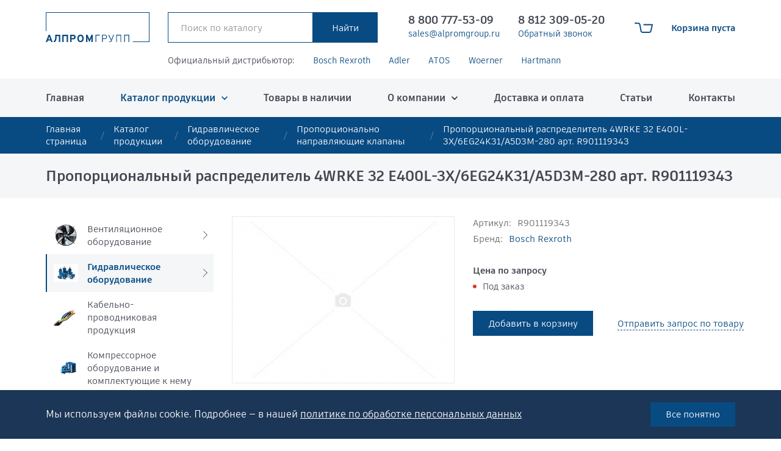

--- FILE ---
content_type: text/html; charset=UTF-8
request_url: https://alpromgroup.ru/catalog/proportsionalno-napravlyayushchie-klapany/proportsionalnyy-raspredelitel-4wrke-32-e400l-3x-6eg24k31-a5d3m-280-art-r901119343/
body_size: 17207
content:
<!DOCTYPE html> <html> <head> <meta name="viewport" content="width=device-width, initial-scale=1.0, maximum-scale=1.0, user-scalable=no"> <meta http-equiv="Content-Type" content="text/html; charset=UTF-8" />
<meta name="description" content="Купить или заказать Пропорциональный распределитель 4WRKE 32 E400L-3X/6EG24K31/A5D3M-280 арт. R901119343 с доставкой по РФ. Артикул: R901119343; бренд: Bosch Rexroth; раздел: Пропорционально направляющие клапаны. Промышленное оборудование и запчасти Bosch Rexroth. " />
<script data-skip-moving="true">(function(w, d, n) {var cl = "bx-core";var ht = d.documentElement;var htc = ht ? ht.className : undefined;if (htc === undefined || htc.indexOf(cl) !== -1){return;}var ua = n.userAgent;if (/(iPad;)|(iPhone;)/i.test(ua)){cl += " bx-ios";}else if (/Windows/i.test(ua)){cl += ' bx-win';}else if (/Macintosh/i.test(ua)){cl += " bx-mac";}else if (/Linux/i.test(ua) && !/Android/i.test(ua)){cl += " bx-linux";}else if (/Android/i.test(ua)){cl += " bx-android";}cl += (/(ipad|iphone|android|mobile|touch)/i.test(ua) ? " bx-touch" : " bx-no-touch");cl += w.devicePixelRatio && w.devicePixelRatio >= 2? " bx-retina": " bx-no-retina";if (/AppleWebKit/.test(ua)){cl += " bx-chrome";}else if (/Opera/.test(ua)){cl += " bx-opera";}else if (/Firefox/.test(ua)){cl += " bx-firefox";}ht.className = htc ? htc + " " + cl : cl;})(window, document, navigator);</script> <link href="/local/templates/.default/bundle/prod/bundle.css?1747915804164186" type="text/css" data-template-style="true" rel="stylesheet" />
     <title>Пропорциональный распределитель 4WRKE 32 E400L-3X/6EG24K31/A5D3M-280 арт. R901119343 - купить в &quot;Алпром Групп&quot;</title> <link rel="shortcut icon" type="image/x-icon" href="/favicon.ico" /> <script type="text/javascript" data-skip-moving="true"> window.callbackBuffer = []; </script> <link rel="apple-touch-icon" sizes="180x180" href="/apple-touch-icon.png">
<link rel="icon" type="image/png" sizes="32x32" href="/favicon-32x32.png">
<link rel="icon" type="image/png" sizes="16x16" href="/favicon-16x16.png">
<link rel="manifest" href="/site.webmanifest">
<link rel="mask-icon" href="/safari-pinned-tab.svg" color="#5bbad5">
<meta name="msapplication-TileColor" content="#ffc40d">
<meta name="theme-color" content="#ffffff"> <!-- Yandex.Metrika counter --> <script type="text/javascript" data-skip-moving="true"> (function(m,e,t,r,i,k,a){m[i]=m[i]||function(){(m[i].a=m[i].a||[]).push(arguments)}; m[i].l=1*new Date(); for (var j = 0; j < document.scripts.length; j++) {if (document.scripts[j].src === r) { return; }} k=e.createElement(t),a=e.getElementsByTagName(t)[0],k.async=1,k.src=r,a.parentNode.insertBefore(k,a)}) (window, document, "script", "https://mc.yandex.ru/metrika/tag.js", "ym"); ym(44698747, "init", { clickmap:true, trackLinks:true, accurateTrackBounce:true, webvisor:true, ecommerce:"dataLayer" }); </script> <noscript><div><img src="https://mc.yandex.ru/watch/44698747" style="position:absolute; left:-9999px;" alt="" /></div></noscript> <!-- /Yandex.Metrika counter -->	</head> <body> <div class="pagewrap"> <div class="pagemain"> <header class="hdr"> <div class="hdr__fixer"> <div class="container flexi"> <a class="hdr__logo" href="/"><img src="/local/templates/.default/images/logo.svg" alt="Алпром Групп"></a> <div class="hdr__search"> <div class="hdr__searchwrap js-quicksearch"> <form action="/catalog/" method="GET"> <div class="hdr__searchform flexi"> <input class="themed" type="search" name = "q" value="" placeholder="Поиск по каталогу" data-quick-search-url="/catalog/" > <input class="button" type="submit" value="Найти"> </div>
</form>
<div class="hdr__quick"> <div class="js-quicklinks"></div>
</div> </div> </div> <div class="hdr__contacts flexi"> <div class="hdrcontact"> <a class="hdrcontact__phone" href="tel:88007775309">8 800 777-53-09</a> <a class="hdrcontact__small" href="mailto:sales@alpromgroup.ru">sales@alpromgroup.ru </a> </div> <div class="hdrcontact"> <a class="hdrcontact__phone" href="tel:+78123090520">8 812 309-05-20</a> <a class="hdrcontact__small" href="#" data-hystmodal="#jsCallbackModal" rel="nofollow" onclick="BX.ajax.insertToNode('/ajax/callbackForm.php', 'callback')" >Обратный звонок</a> </div> </div> <a class="hdr__mobsearch" href="/catalog/" data-hystmodal="#jsSearchpop"></a> <!--'start_frame_cache_FKauiI'--> <div class="minicart js-preview-cart"> <span class="minicart__link flexi"> <input class="js-preview-cart-field" type="hidden" value="a:50:{s:20:&quot;HIDE_ON_BASKET_PAGES&quot;;s:1:&quot;N&quot;;s:14:&quot;PATH_TO_BASKET&quot;;s:6:&quot;/cart/&quot;;s:13:&quot;PATH_TO_ORDER&quot;;s:7:&quot;/order/&quot;;s:17:&quot;SHOW_EMPTY_VALUES&quot;;s:1:&quot;Y&quot;;s:17:&quot;SHOW_NUM_PRODUCTS&quot;;s:1:&quot;Y&quot;;s:10:&quot;CACHE_TYPE&quot;;s:1:&quot;A&quot;;s:16:&quot;SHOW_TOTAL_PRICE&quot;;s:1:&quot;Y&quot;;s:18:&quot;SHOW_PERSONAL_LINK&quot;;s:1:&quot;N&quot;;s:16:&quot;PATH_TO_PERSONAL&quot;;s:10:&quot;/personal/&quot;;s:11:&quot;SHOW_AUTHOR&quot;;s:1:&quot;N&quot;;s:17:&quot;SHOW_REGISTRATION&quot;;s:1:&quot;N&quot;;s:16:&quot;PATH_TO_REGISTER&quot;;s:7:&quot;/login/&quot;;s:17:&quot;PATH_TO_AUTHORIZE&quot;;s:7:&quot;/login/&quot;;s:15:&quot;PATH_TO_PROFILE&quot;;s:10:&quot;/personal/&quot;;s:13:&quot;SHOW_PRODUCTS&quot;;s:1:&quot;N&quot;;s:10:&quot;SHOW_DELAY&quot;;s:1:&quot;Y&quot;;s:13:&quot;SHOW_NOTAVAIL&quot;;s:1:&quot;Y&quot;;s:10:&quot;SHOW_IMAGE&quot;;s:1:&quot;Y&quot;;s:10:&quot;SHOW_PRICE&quot;;s:1:&quot;Y&quot;;s:12:&quot;SHOW_SUMMARY&quot;;s:1:&quot;Y&quot;;s:14:&quot;POSITION_FIXED&quot;;s:1:&quot;N&quot;;s:17:&quot;POSITION_VERTICAL&quot;;s:3:&quot;top&quot;;s:19:&quot;POSITION_HORIZONTAL&quot;;s:5:&quot;right&quot;;s:14:&quot;MAX_IMAGE_SIZE&quot;;i:70;s:4:&quot;AJAX&quot;;s:1:&quot;N&quot;;s:21:&quot;~HIDE_ON_BASKET_PAGES&quot;;s:1:&quot;N&quot;;s:15:&quot;~PATH_TO_BASKET&quot;;s:6:&quot;/cart/&quot;;s:14:&quot;~PATH_TO_ORDER&quot;;s:7:&quot;/order/&quot;;s:18:&quot;~SHOW_EMPTY_VALUES&quot;;s:1:&quot;Y&quot;;s:18:&quot;~SHOW_NUM_PRODUCTS&quot;;s:1:&quot;Y&quot;;s:11:&quot;~CACHE_TYPE&quot;;s:1:&quot;A&quot;;s:17:&quot;~SHOW_TOTAL_PRICE&quot;;s:1:&quot;Y&quot;;s:19:&quot;~SHOW_PERSONAL_LINK&quot;;s:1:&quot;N&quot;;s:17:&quot;~PATH_TO_PERSONAL&quot;;s:10:&quot;/personal/&quot;;s:12:&quot;~SHOW_AUTHOR&quot;;s:1:&quot;N&quot;;s:18:&quot;~SHOW_REGISTRATION&quot;;s:1:&quot;N&quot;;s:17:&quot;~PATH_TO_REGISTER&quot;;s:7:&quot;/login/&quot;;s:18:&quot;~PATH_TO_AUTHORIZE&quot;;s:7:&quot;/login/&quot;;s:16:&quot;~PATH_TO_PROFILE&quot;;s:10:&quot;/personal/&quot;;s:14:&quot;~SHOW_PRODUCTS&quot;;s:1:&quot;N&quot;;s:11:&quot;~SHOW_DELAY&quot;;s:1:&quot;Y&quot;;s:14:&quot;~SHOW_NOTAVAIL&quot;;s:1:&quot;Y&quot;;s:11:&quot;~SHOW_IMAGE&quot;;s:1:&quot;Y&quot;;s:11:&quot;~SHOW_PRICE&quot;;s:1:&quot;Y&quot;;s:13:&quot;~SHOW_SUMMARY&quot;;s:1:&quot;Y&quot;;s:15:&quot;~POSITION_FIXED&quot;;s:1:&quot;N&quot;;s:18:&quot;~POSITION_VERTICAL&quot;;s:3:&quot;top&quot;;s:20:&quot;~POSITION_HORIZONTAL&quot;;s:5:&quot;right&quot;;s:15:&quot;~MAX_IMAGE_SIZE&quot;;i:70;s:5:&quot;~AJAX&quot;;s:1:&quot;N&quot;;}"> <div class="minicart__icon"></div> <div class="minicart__text"> <strong>Корзина пуста</strong> </div> </span> </div>
<!--'end_frame_cache_FKauiI'--> <button class="hdr__burger" data-menumodal="#jsMenuModal">меню</button> </div> </div>
</header> <div class="topbrands"> <div class="container"> <div class="topbrands__wrap flexi"> <span class="topbrands__label">Официальный дистрибьютор:</span> <a class="bluelink" href="/company/brands/bosch-rexroth/" target="_blank" id="bx_3218110189_283749">Bosch Rexroth</a> <a class="bluelink" href="/company/brands/adler-spa/" target="_blank" id="bx_3218110189_283752">Adler</a> <a class="bluelink" href="/company/brands/atos/" target="_blank" id="bx_3218110189_283764">ATOS</a> <a class="bluelink" href="/company/brands/woerner/" target="_blank" id="bx_3218110189_283969">Woerner</a> <a class="bluelink" href="/company/brands/hartmann/" target="_blank" id="bx_3218110189_283994">Hartmann</a> </div> </div>
</div> <div class="mainmenu"> <div class="container"> <div class="sitemenu"> <ul class="menuroot"> <li> <a href="/">Главная</a> </li> <li class="parent"> <a class="current" href="/catalog/">Каталог продукции</a> <ul> <li> <a href="/catalog/">Каталог</a> </li> <li> <a href="/catalog/ventilyatsionnoe-oborudovanie/">Вентиляционное оборудование</a> </li> <li> <a href="/catalog/gidravlicheskoe-oborudovanie/">Гидравлическое оборудование</a> </li> <li> <a href="/catalog/kabelno-provodnikovaya-produktsiya/">Кабельно-проводниковая продукция</a> </li> <li> <a href="/catalog/kompressornoe-oborudovanie-i-komplektuyushchie-k-nemu/">Компрессорное оборудование и комплектующие к нему</a> </li> <li> <a href="/catalog/kontrolno-izmeritelnoe-oborudovanie/">Контрольно-измерительное оборудование</a> </li> <li> <a href="/catalog/pnevmaticheskoe-oborudovanie/">Пневматическое оборудование</a> </li> <li> <a href="/catalog/podshipniki-uzly-i-elementy-konveyera/">Подшипники, узлы и элементы конвейера</a> </li> <li> <a href="/catalog/promyshlennaya-elektronika/">Промышленная электроника</a> </li> <li> <a href="/catalog/promyshlennye-nasosy/">Промышленные насосы</a> </li> <li> <a href="/catalog/promyshlennyy-instrument-i-materialy/">Промышленный инструмент и материалы</a> </li> <li> <a href="/catalog/rti-rezino-tekhnicheskie-izdeliya/">РТИ (Резино технические изделия)</a> </li> <li> <a href="/catalog/svarochnoe-oborudovanie/">Сварочное оборудование</a> </li> <li> <a href="/catalog/stanki-i-komplektuyushchie/">Станки и комплектующие</a> </li> <li> <a href="/catalog/tekhnologicheskoe-oborudovanie-i-inventar/">Технологическое оборудование и инвентарь</a> </li> <li> <a href="/catalog/truboprovodnaya-armatura/">Трубопроводная арматура</a> </li> </ul> </li> <li> <a href="/products-in-stock/">Товары в наличии</a> </li> <li class="parent"> <a href="/company/">О компании</a> <ul> <li> <a href="/company/">О компании</a> </li> <li> <a href="/company/brands/">Бренды</a> </li> <li> <a href="/company/dealership/">Дилерство</a> </li> <li> <a href="/company/certificates/">Сертификаты</a> </li> </ul> </li> <li> <a href="/delivery/">Доставка и оплата</a> </li> <li> <a href="/articles/">Статьи</a> </li> <li> <a href="/contacts/">Контакты</a> </li> </ul> </div> </div>
</div> <section class="hystmodal" id="jsMenuModal" aria-hidden="true"> <div class="hystmodal__wrap"> <div class="hystmodal__window mobmenubox" role="dialog" aria-modal="true"> <div class="mobmenubox__top flexi"> <div class="mobmenubox__phones"> <a href="tel:88007775309">8 800 777-53-09</a> <a href="tel:88123090520">8 812 309-05-20</a> </div> <button class="mobmenu__close js-mobmenu-toggle" data-hystclose>Закрыть</button> </div> <nav class="mobmenu js-mob-menu"> <ul class="menuroot"> <li> <a href="/">Главная</a> </li> <li class="parent"> <a class="current" href="/catalog/">Каталог продукции</a> <ul> <li> <a href="/catalog/">Каталог</a> </li> <li> <a href="/catalog/ventilyatsionnoe-oborudovanie/">Вентиляционное оборудование</a> </li> <li> <a href="/catalog/gidravlicheskoe-oborudovanie/">Гидравлическое оборудование</a> </li> <li> <a href="/catalog/kabelno-provodnikovaya-produktsiya/">Кабельно-проводниковая продукция</a> </li> <li> <a href="/catalog/kompressornoe-oborudovanie-i-komplektuyushchie-k-nemu/">Компрессорное оборудование и комплектующие к нему</a> </li> <li> <a href="/catalog/kontrolno-izmeritelnoe-oborudovanie/">Контрольно-измерительное оборудование</a> </li> <li> <a href="/catalog/pnevmaticheskoe-oborudovanie/">Пневматическое оборудование</a> </li> <li> <a href="/catalog/podshipniki-uzly-i-elementy-konveyera/">Подшипники, узлы и элементы конвейера</a> </li> <li> <a href="/catalog/promyshlennaya-elektronika/">Промышленная электроника</a> </li> <li> <a href="/catalog/promyshlennye-nasosy/">Промышленные насосы</a> </li> <li> <a href="/catalog/promyshlennyy-instrument-i-materialy/">Промышленный инструмент и материалы</a> </li> <li> <a href="/catalog/rti-rezino-tekhnicheskie-izdeliya/">РТИ (Резино технические изделия)</a> </li> <li> <a href="/catalog/svarochnoe-oborudovanie/">Сварочное оборудование</a> </li> <li> <a href="/catalog/stanki-i-komplektuyushchie/">Станки и комплектующие</a> </li> <li> <a href="/catalog/tekhnologicheskoe-oborudovanie-i-inventar/">Технологическое оборудование и инвентарь</a> </li> <li> <a href="/catalog/truboprovodnaya-armatura/">Трубопроводная арматура</a> </li> </ul> </li> <li> <a href="/products-in-stock/">Товары в наличии</a> </li> <li class="parent"> <a href="/company/">О компании</a> <ul> <li> <a href="/company/">О компании</a> </li> <li> <a href="/company/brands/">Бренды</a> </li> <li> <a href="/company/dealership/">Дилерство</a> </li> <li> <a href="/company/certificates/">Сертификаты</a> </li> </ul> </li> <li> <a href="/delivery/">Доставка и оплата</a> </li> <li> <a href="/articles/">Статьи</a> </li> <li> <a href="/contacts/">Контакты</a> </li> </nav> </div> </div>
</section>
<section class="hystmodal" id="jsSearchpop" aria-hidden="true"> <div class="hystmodal__wrap"> <div class="hystmodal__window searchmodal" role="dialog" aria-modal="true"> <div class="searchmodal__box flexi js-quicksearch"> <form action="/catalog/" method="GET"> <div class="hdr__searchform flexi"> <input class="themed" type="search" name = "q" value="" placeholder="Поиск по каталогу" data-quick-search-url="/catalog/" > <input class="button" type="submit" value="Найти"> </div>
</form>
<div class="hdr__quick"> <div class="js-quicklinks"></div>
</div> </div> </div> </div>
</section> <nav class="breadcrumbs"><div class="container"><ul class="breadcrumbs__list flexi"><li class="breadcrumbs__item"><a href="/" title="Главная страница" class="breadcrumbs__link">Главная страница</a></li><li class="breadcrumbs__item"><a href="/catalog/" title="Каталог продукции" class="breadcrumbs__link">Каталог продукции</a></li><li class="breadcrumbs__item"><a href="/catalog/gidravlicheskoe-oborudovanie/" title="Гидравлическое оборудование" class="breadcrumbs__link">Гидравлическое оборудование</a></li><li class="breadcrumbs__item"><a href="/catalog/proportsionalno-napravlyayushchie-klapany/" title="Пропорционально направляющие клапаны" class="breadcrumbs__link">Пропорционально направляющие клапаны</a></li><li class="breadcrumbs__item"><span>Пропорциональный распределитель 4WRKE 32 E400L-3X/6EG24K31/A5D3M-280 арт. R901119343</span></li></ul></div></nav><script type="application/ld+json">
{ "@context": "http://schema.org", "@type": "BreadcrumbList", "itemListElement": [{"@type":"ListItem","position":1,"item":{"@id":"https:\/\/alpromgroup.ru\/","name":"\u0413\u043b\u0430\u0432\u043d\u0430\u044f \u0441\u0442\u0440\u0430\u043d\u0438\u0446\u0430"}},{"@type":"ListItem","position":2,"item":{"@id":"https:\/\/alpromgroup.ru\/catalog\/","name":"\u041a\u0430\u0442\u0430\u043b\u043e\u0433 \u043f\u0440\u043e\u0434\u0443\u043a\u0446\u0438\u0438"}},{"@type":"ListItem","position":3,"item":{"@id":"https:\/\/alpromgroup.ru\/catalog\/gidravlicheskoe-oborudovanie\/","name":"\u0413\u0438\u0434\u0440\u0430\u0432\u043b\u0438\u0447\u0435\u0441\u043a\u043e\u0435 \u043e\u0431\u043e\u0440\u0443\u0434\u043e\u0432\u0430\u043d\u0438\u0435"}},{"@type":"ListItem","position":4,"item":{"@id":"https:\/\/alpromgroup.ru\/catalog\/proportsionalno-napravlyayushchie-klapany\/","name":"\u041f\u0440\u043e\u043f\u043e\u0440\u0446\u0438\u043e\u043d\u0430\u043b\u044c\u043d\u043e \u043d\u0430\u043f\u0440\u0430\u0432\u043b\u044f\u044e\u0449\u0438\u0435 \u043a\u043b\u0430\u043f\u0430\u043d\u044b"}},{"@type":"ListItem","position":5,"item":{"@id":"https:\/\/alpromgroup.ru\/catalog\/proportsionalno-napravlyayushchie-klapany\/proportsionalnyy-raspredelitel-4wrke-32-e400l-3x-6eg24k31-a5d3m-280-art-r901119343\/","name":"\u041f\u0440\u043e\u043f\u043e\u0440\u0446\u0438\u043e\u043d\u0430\u043b\u044c\u043d\u044b\u0439 \u0440\u0430\u0441\u043f\u0440\u0435\u0434\u0435\u043b\u0438\u0442\u0435\u043b\u044c 4WRKE 32 E400L-3X\/6EG24K31\/A5D3M-280 \u0430\u0440\u0442. R901119343"}}]
}
</script> <div class="pagehead"> <div class="container"> <h1 class="pagehead__title">Пропорциональный распределитель 4WRKE 32 E400L-3X/6EG24K31/A5D3M-280 арт. R901119343</h1> </div> </div> <div class="pagelayout container"> <aside class="sidebar"> <div class="sidecatmenu"> <ul class="sidecatmenu__list"> <li> <a class="sidecatitem parent" href="/catalog/ventilyatsionnoe-oborudovanie/"> <div class="sidecatitem__picwrap"> <img class="sidecatitem__pic" src="/upload/resize_cache/iblock/b0c/60_60_1/9e21vxaimdt1s8pmmztyq6xddzaig0t2.jpeg" alt="Вентиляционное оборудование"> </div> <div class="sidecatitem__title">Вентиляционное оборудование</div> </a> <ul class="sidecatmenu__sub"> <li> <a href="/catalog/ventilyatory-promyshlennye/"> <img src="/upload/resize_cache/iblock/675/60_60_1/ga380xysv53vuej8euz4mg9pf712w1rf.jpeg" alt="Вентиляторы промышленные"> <span>Вентиляторы промышленные</span> </a> </li> <li> <a href="/catalog/vozdukhovody-i-komplektuyushchie/"> <img src="/upload/resize_cache/iblock/9de/60_60_1/nhua1zldpy7nvvc86ksmwjw92nlduwz7.jpeg" alt="Воздуховоды и комплектующие"> <span>Воздуховоды и комплектующие</span> </a> </li> <li> <a href="/catalog/zonty-ventilyatsionnye/"> <img src="/upload/resize_cache/iblock/bc2/60_60_1/1w4vi55uysj014rm1b0ictvwww6il2z7.jpeg" alt="Зонты вентиляционные"> <span>Зонты вентиляционные</span> </a> </li> <li> <a href="/catalog/kalorifery/"> <img src="/upload/resize_cache/iblock/17e/60_60_1/mzr7oxj9e3g23nl048p5fvcgbne2hjgn.jpeg" alt="Калориферы"> <span>Калориферы</span> </a> </li> <li> <a href="/catalog/komplektuyushchie-dlya-sistem-ventilyatsii/"> <img src="/upload/resize_cache/iblock/68c/60_60_1/m7r3x82mmpl8x3edxgic2tpb6a4wtptd.jpeg" alt="Комплектующие для систем вентиляции"> <span>Комплектующие для систем вентиляции</span> </a> </li> <li> <a href="/catalog/oborudovanie-dlya-dymoudaleniya/"> <img src="/upload/resize_cache/iblock/201/60_60_1/uakn1v4n20mzarjmjedtaa0uofee1o65.jpeg" alt="Оборудование для дымоудаления"> <span>Оборудование для дымоудаления</span> </a> </li> <li> <a href="/catalog/pritochno-vytyazhnye-ustanovki/"> <img src="/upload/resize_cache/iblock/763/60_60_1/cmg8ta1ihtfc2ad991xvlidkjiakhju4.jpeg" alt="Приточно-вытяжные установки"> <span>Приточно-вытяжные установки</span> </a> </li> <li> <a href="/catalog/promyshlennye-vozdukhoduvki/"> <img src="/upload/resize_cache/iblock/421/60_60_1/irqs374sty8421bz83qmk10csvgv8390.jpeg" alt="Промышленные воздуходувки"> <span>Промышленные воздуходувки</span> </a> </li> <li> <a href="/catalog/pyleulavlivateli/"> <img src="/upload/resize_cache/iblock/ba4/60_60_1/5sbfdhhm8qjajhdijf12e139bxuf5mzl.jpeg" alt="Пылеулавливатели"> <span>Пылеулавливатели</span> </a> </li> </ul> </li> <li> <a class="sidecatitem current parent" href="/catalog/gidravlicheskoe-oborudovanie/"> <div class="sidecatitem__picwrap"> <img class="sidecatitem__pic" src="/upload/resize_cache/iblock/703/60_60_1/5wt1qn5c7s69r2af13pfznw17pr5n097.jpeg" alt="Гидравлическое оборудование"> </div> <div class="sidecatitem__title">Гидравлическое оборудование</div> </a> <ul class="sidecatmenu__sub"> <li> <a href="/catalog/aparaty-sverkhvysokogo-davleniya/"> <img src="/upload/resize_cache/iblock/95d/60_60_1/6m34gicbw6q29cheb793c13cje30dlgh.jpeg" alt="Аппараты высокого давления"> <span>Аппараты высокого давления</span> </a> </li> <li> <a href="/catalog/gidravlicheskie-zaglushki/"> <img src="/upload/resize_cache/iblock/c50/60_60_1/cbog3awidfk5hn25d2pvwvyli68i7u92.jpeg" alt="Гидравлические заглушки"> <span>Гидравлические заглушки</span> </a> </li> <li> <a href="/catalog/gidravlicheskie-pressy/"> <img src="/upload/resize_cache/iblock/c66/60_60_1/j1j3glv3x5r60s9eq9xkzawhcc52qkan.jpeg" alt="Гидравлические прессы"> <span>Гидравлические прессы</span> </a> </li> <li> <a href="/catalog/gidravlicheskie-sistemy-i-elementy-filtratsii/"> <img src="/upload/resize_cache/iblock/9e7/60_60_1/knqwz9xyoyxdbe4x6xrgjydl3xzd75jd.jpeg" alt="Гидравлические системы и элементы фильтрации"> <span>Гидравлические системы и элементы фильтрации</span> </a> </li> <li> <a href="/catalog/gidravlicheskie-soedineniya/"> <img src="/upload/resize_cache/iblock/a76/60_60_1/lpc3a2aq3p4g00v3p1r7hh7zc1ij449q.jpeg" alt="Гидравлические соединения"> <span>Гидравлические соединения</span> </a> </li> <li> <a href="/catalog/gidravlicheskie-fitingi/"> <img src="/upload/resize_cache/iblock/e80/60_60_1/fipvw4ja193pejazpk98gsw2kouepwgu.jpeg" alt="Гидравлические фитинги"> <span>Гидравлические фитинги</span> </a> </li> <li> <a href="/catalog/gidravlicheskie-flantsy/"> <img src="/upload/resize_cache/iblock/728/60_60_1/25ragc2sh51n5ivafyil3zdqijoc5by7.jpeg" alt="Гидравлические фланцы"> <span>Гидравлические фланцы</span> </a> </li> <li> <a href="/catalog/gidravlicheskiy-instrument-i-oborudovanie/"> <img src="/upload/resize_cache/iblock/504/60_60_1/xvi4n828iimuo2m1tpo5jnwfozbs98i9.jpeg" alt="Гидравлический инструмент и оборудование"> <span>Гидравлический инструмент и оборудование</span> </a> </li> <li> <a href="/catalog/gidroakkumulyatory-i-membrany/"> <img src="/upload/resize_cache/iblock/dc5/60_60_1/9zmya5srsfh8fg1kcq0r7lkd8drdlxi2.jpeg" alt="Гидроаккумуляторы и мембраны"> <span>Гидроаккумуляторы и мембраны</span> </a> </li> <li> <a href="/catalog/gidronasosy-gidromotory/"> <img src="/upload/resize_cache/iblock/50e/60_60_1/je18vr1kfih7mfgjrf5ls0ewtx3ekxop.jpeg" alt="Гидронасосы, Гидромоторы"> <span>Гидронасосы, Гидромоторы</span> </a> </li> <li> <a href="/catalog/gidrooborudovanie-obshchee/"> <img src="/upload/resize_cache/iblock/84d/60_60_1/tfq10irslqje2em11m1srdksmrgfpzx4.jpeg" alt="Гидрооборудование общее"> <span>Гидрооборудование общее</span> </a> </li> <li> <a href="/catalog/gidrotsilindry/"> <img src="/upload/resize_cache/iblock/bf9/60_60_1/53hytfvopbhu7e5z5r5jlpz7vb6h3ev8.jpeg" alt="Гидроцилиндры"> <span>Гидроцилиндры</span> </a> </li> <li> <a href="/catalog/ispytatelnye-stendy/"> <img src="/upload/resize_cache/iblock/571/60_60_1/p5ssiqb7f93pc5i12z7hbysief6n2k30.jpeg" alt="Испытательные стенды"> <span>Испытательные стенды</span> </a> </li> <li> <a href="/catalog/klapany-raspredeliteli/"> <img src="/upload/resize_cache/iblock/b39/60_60_1/qpfx670za1z4qa20n30m6xap6uhqd9z0.jpeg" alt="Клапаны, распределители"> <span>Клапаны, распределители</span> </a> </li> <li> <a href="/catalog/maslyanye-radiatory-teploobmenniki-maslookhladiteli/"> <img src="/upload/resize_cache/iblock/900/60_60_1/2qne0ntjj64lxgv73wk7b0hxlimxgr4u.jpeg" alt="Масляные радиаторы (теплообменники, маслоохладители)"> <span>Масляные радиаторы (теплообменники, маслоохладители)</span> </a> </li> <li> <a href="/catalog/oborudovanie-dlya-ochistki-stochnykh-vod/"> <img src="/upload/resize_cache/iblock/de6/60_60_1/a58flq32ypp1l9o2khjb2o1fns1vpwz2.jpeg" alt="Оборудование для очистки сточных вод"> <span>Оборудование для очистки сточных вод</span> </a> </li> <li> <a href="/catalog/proportsionalno-napravlyayushchie-klapany/"> <img src="/upload/resize_cache/iblock/87b/60_60_1/qoakykyyewyxxpsgo67t5odunf08trgq.jpeg" alt="Пропорционально направляющие клапаны"> <span>Пропорционально направляющие клапаны</span> </a> </li> </ul> </li> <li> <a class="sidecatitem " href="/catalog/kabelno-provodnikovaya-produktsiya/"> <div class="sidecatitem__picwrap"> <img class="sidecatitem__pic" src="/upload/resize_cache/iblock/4b1/60_60_1/b9e5ubps556kjkhdhc6y4t0z3a77a3bp.jpeg" alt="Кабельно-проводниковая продукция"> </div> <div class="sidecatitem__title">Кабельно-проводниковая продукция</div> </a> </li> <li> <a class="sidecatitem " href="/catalog/kompressornoe-oborudovanie-i-komplektuyushchie-k-nemu/"> <div class="sidecatitem__picwrap"> <img class="sidecatitem__pic" src="/upload/resize_cache/iblock/13b/60_60_1/mpbl5rrrpecuh5djd8hr2w87w7o2pf6t.jpeg" alt="Компрессорное оборудование и комплектующие к нему"> </div> <div class="sidecatitem__title">Компрессорное оборудование и комплектующие к нему</div> </a> </li> <li> <a class="sidecatitem parent" href="/catalog/kontrolno-izmeritelnoe-oborudovanie/"> <div class="sidecatitem__picwrap"> <img class="sidecatitem__pic" src="/upload/resize_cache/iblock/f98/60_60_1/653zysjxqgi1ddrchn5tj21j3t8wxonq.jpeg" alt="Контрольно-измерительное оборудование"> </div> <div class="sidecatitem__title">Контрольно-измерительное оборудование</div> </a> <ul class="sidecatmenu__sub"> <li> <a href="/catalog/izmeriteli-vesa/"> <img src="/upload/resize_cache/iblock/b92/60_60_1/klk8llwfpm6nwy944exd2daipzz10hin.jpeg" alt="Измерители веса"> <span>Измерители веса</span> </a> </li> <li> <a href="/catalog/izmeriteli-davleniya/"> <img src="/upload/resize_cache/iblock/c09/60_60_1/yvgtbmzoprpj7f0vf9iebn8r18w6ygwb.jpeg" alt="Измерители давления"> <span>Измерители давления</span> </a> </li> <li> <a href="/catalog/izmeriteli-napryazheniya/"> <img src="/upload/resize_cache/iblock/734/60_60_1/43vcv2sctphvub32oj9gvira34lx9wkr.jpeg" alt="Измерители напряжения"> <span>Измерители напряжения</span> </a> </li> <li> <a href="/catalog/izmeriteli-parametrov-izolyatsii/"> <img src="/upload/resize_cache/iblock/16a/60_60_1/caa75m7xdogc130qlouac5jx51e1ta4x.jpeg" alt="Измерители параметров изоляции"> <span>Измерители параметров изоляции</span> </a> </li> <li> <a href="/catalog/izmeriteli-raskhoda/"> <img src="/upload/resize_cache/iblock/c69/60_60_1/vqyi82jluj8qz14pn6w27vcq6ms7amib.jpeg" alt="Измерители расхода"> <span>Измерители расхода</span> </a> </li> <li> <a href="/catalog/izmeriteli-regulyatory/"> <img src="/upload/resize_cache/iblock/57c/60_60_1/r7uay0b06gucjkby5em2i02dcjuw0ryl.jpeg" alt="Измерители регуляторы"> <span>Измерители регуляторы</span> </a> </li> <li> <a href="/catalog/izmeriteli-temperatury/"> <img src="/upload/resize_cache/iblock/395/60_60_1/oqhkbzza6w1mjc6rx0myvw8jqys9yznt.jpeg" alt="Измерители температуры"> <span>Измерители температуры</span> </a> </li> <li> <a href="/catalog/izmeriteli-urovnya/"> <img src="/upload/resize_cache/iblock/91f/60_60_1/dyazqez2207rq5f4goaxxd4p3hslczyf.jpeg" alt="Измерители уровня"> <span>Измерители уровня</span> </a> </li> <li> <a href="/catalog/mnogofunktsionalnye-izmeriteli-elektroenergeticheskikh-velichin/"> <img src="/upload/resize_cache/iblock/3d0/60_60_1/yfq9qvw6imu757b40dg0ju3z4owrhk6p.jpeg" alt="Многофункциональные измерители электроэнергетических величин"> <span>Многофункциональные измерители электроэнергетических величин</span> </a> </li> <li> <a href="/catalog/pribory-dlya-kontrolya-soprotivleniya/"> <img src="/upload/resize_cache/iblock/460/60_60_1/he293mp5tj4zdg174qspmxpt7zunpnda.jpeg" alt="Приборы для контроля сопротивления"> <span>Приборы для контроля сопротивления</span> </a> </li> <li> <a href="/catalog/enkodery-rezolvery/"> <img src="/upload/resize_cache/iblock/364/60_60_1/tsgwigpv6kc03on2gzb877onx99z6lpz.jpeg" alt="Энкодеры/Резольверы"> <span>Энкодеры/Резольверы</span> </a> </li> </ul> </li> <li> <a class="sidecatitem parent" href="/catalog/pnevmaticheskoe-oborudovanie/"> <div class="sidecatitem__picwrap"> <img class="sidecatitem__pic" src="/upload/resize_cache/iblock/426/60_60_1/d5nl3ins8i6l6jlegc5343w3o7klyltt.jpeg" alt="Пневматическое оборудование"> </div> <div class="sidecatitem__title">Пневматическое оборудование</div> </a> <ul class="sidecatmenu__sub"> <li> <a href="/catalog/vozdukhopodgotovka/"> <img src="/upload/resize_cache/iblock/f4d/60_60_1/6kg7i9jj1h6h3spkt0alqbvpxr7407zr.jpeg" alt="Воздухоподготовка"> <span>Воздухоподготовка</span> </a> </li> <li> <a href="/catalog/lineynye-privody/"> <img src="/upload/resize_cache/iblock/9e9/60_60_1/pmjg3ssyo30jnrmf28tooo35k966yymf.jpeg" alt="Линейные приводы"> <span>Линейные приводы</span> </a> </li> <li> <a href="/catalog/pnevmotsilindry-pnevmoklapany/"> <img src="/upload/resize_cache/iblock/4c9/60_60_1/p8520oszf62isqo3c0uqcam6a6ikeifq.jpeg" alt="Пневмоцилиндры, пневмоклапаны"> <span>Пневмоцилиндры, пневмоклапаны</span> </a> </li> <li> <a href="/catalog/raspredeliteli/"> <img src="/upload/resize_cache/iblock/c25/60_60_1/ltt1ny8yh1isvdsqyaqehrn92fhx1sug.jpeg" alt="Распределители"> <span>Распределители</span> </a> </li> <li> <a href="/catalog/raspredelitelnye-klapany/"> <img src="/upload/resize_cache/iblock/775/60_60_1/9541u0aawp7zlafu76s50mlkwdpvi3o7.jpeg" alt="Распределительные клапаны"> <span>Распределительные клапаны</span> </a> </li> <li> <a href="/catalog/servoprivody-i-elementy-upravleniya/"> <img src="/upload/resize_cache/iblock/e37/60_60_1/596htl1k7cbago63dbbpelj3jolwhbdf.jpeg" alt="Сервоприводы и элементы управления"> <span>Сервоприводы и элементы управления</span> </a> </li> <li> <a href="/catalog/soedineniya-fitingi/"> <img src="/upload/resize_cache/iblock/7d2/60_60_1/twfpt1ubykns6ib7r01xqx9wklt37xao.jpeg" alt="Соединения, фитинги"> <span>Соединения, фитинги</span> </a> </li> <li> <a href="/catalog/elektromagnitnye-klapany/"> <img src="/upload/resize_cache/iblock/560/60_60_1/ixuya2s2ndb6ogueebqx418ycwcj2uwu.jpeg" alt="Электромагнитные клапаны"> <span>Электромагнитные клапаны</span> </a> </li> </ul> </li> <li> <a class="sidecatitem parent" href="/catalog/podshipniki-uzly-i-elementy-konveyera/"> <div class="sidecatitem__picwrap"> <img class="sidecatitem__pic" src="/upload/resize_cache/iblock/21b/60_60_1/1rqphzaxjl5n0g3el4dqwftg9f4wgrlm.jpeg" alt="Подшипники, узлы и элементы конвейера"> </div> <div class="sidecatitem__title">Подшипники, узлы и элементы конвейера</div> </a> <ul class="sidecatmenu__sub"> <li> <a href="/catalog/karetki-i-napravlyayushchie/"> <img src="/upload/resize_cache/iblock/639/60_60_1/e4y2fufgr4rfpvdit3lu3r7w8qq3ypv7.jpeg" alt="Каретки и направляющие"> <span>Каретки и направляющие</span> </a> </li> <li> <a href="/catalog/korpusa/"> <img src="/upload/resize_cache/iblock/097/60_60_1/rvt3p9le72lh76n9kzsu7valmjaajucu.jpeg" alt="Корпуса"> <span>Корпуса</span> </a> </li> <li> <a href="/catalog/lenty-konveyera/"> <img src="/upload/resize_cache/iblock/cd8/60_60_1/snudyi81abx0b7gfb19sf3e11gty8r0p.jpeg" alt="Ленты конвейера"> <span>Ленты конвейера</span> </a> </li> <li> <a href="/catalog/motory-reduktory/"> <img src="/upload/resize_cache/iblock/520/60_60_1/pxljjmd40wr9o2x6avhtyqp1o40n9mbq.jpeg" alt="Моторы-редукторы"> <span>Моторы-редукторы</span> </a> </li> <li> <a href="/catalog/podshipniki/"> <img src="/upload/resize_cache/iblock/b9d/60_60_1/vo1yfd2v7w4r0c88dq9ujlal53mpxkmk.jpeg" alt="Подшипники"> <span>Подшипники</span> </a> </li> <li> <a href="/catalog/uzly-i-elementy-konveyera/"> <img src="/upload/resize_cache/iblock/b63/60_60_1/dp9un3wcb5j1cqngy3wimp9kb0ar00am.jpeg" alt="Узлы и элементы конвейера"> <span>Узлы и элементы конвейера</span> </a> </li> </ul> </li> <li> <a class="sidecatitem " href="/catalog/promyshlennaya-elektronika/"> <div class="sidecatitem__picwrap"> <img class="sidecatitem__pic" src="/upload/resize_cache/iblock/11b/60_60_1/6yssd5rdzsv3hlrye28f28ad8acq1dpi.jpeg" alt="Промышленная электроника"> </div> <div class="sidecatitem__title">Промышленная электроника</div> </a> </li> <li> <a class="sidecatitem parent" href="/catalog/promyshlennye-nasosy/"> <div class="sidecatitem__picwrap"> <img class="sidecatitem__pic" src="/upload/resize_cache/iblock/248/60_60_1/q5qntxmdi82qvgbjiht285p67n1m94h9.jpeg" alt="Промышленные насосы"> </div> <div class="sidecatitem__title">Промышленные насосы</div> </a> <ul class="sidecatmenu__sub"> <li> <a href="/catalog/vakuumnye-promyshlennye-nasosy/"> <img src="/upload/resize_cache/iblock/819/60_60_1/9ysx7pe0a7z51pw1vfa2mpfo6zv33sb1.jpeg" alt="Вакуумные промышленные насосы"> <span>Вакуумные промышленные насосы</span> </a> </li> <li> <a href="/catalog/vintovye-promyshlennye-nasosy/"> <img src="/upload/resize_cache/iblock/19c/60_60_1/ev27kgygjv7jo5xr8sea9kdzrny31h72.jpeg" alt="Винтовые промышленные насосы"> <span>Винтовые промышленные насосы</span> </a> </li> <li> <a href="/catalog/vikhrevye-promyshlennye-nasosy/"> <img src="/upload/resize_cache/iblock/e67/60_60_1/p7zmot55qlfa5vr9n6fdmfy8pmwhb0j9.jpeg" alt="Вихревые промышленные насосы"> <span>Вихревые промышленные насосы</span> </a> </li> <li> <a href="/catalog/gerotornye-nasosy/"> <img src="/upload/resize_cache/iblock/2a8/60_60_1/dad110xbyewxh40zz1pz1qual302o3v9.jpeg" alt="Героторные насосы"> <span>Героторные насосы</span> </a> </li> <li> <a href="/catalog/detali-promyshlennykh-nasosov-pomp/"> <img src="/upload/resize_cache/iblock/d7a/60_60_1/p1hsqzqe0wecs0k5m9slxeg3km5ei09l.jpeg" alt="Детали промышленных насосов, помп"> <span>Детали промышленных насосов, помп</span> </a> </li> <li> <a href="/catalog/diafragmennye-membrannye-promyshlennye-nasosy/"> <img src="/upload/resize_cache/iblock/297/60_60_1/a80bylbbvhz1bzjcy1pdmxcbipx6vt8c.jpeg" alt="Диафрагменные, мембранные промышленные насосы"> <span>Диафрагменные, мембранные промышленные насосы</span> </a> </li> <li> <a href="/catalog/nasosnye-stantsii/"> <img src="/upload/resize_cache/iblock/3ed/60_60_1/rnfvfckfuwqyoutkui7qjuhec4mziyqu.jpeg" alt="Насосные станции"> <span>Насосные станции</span> </a> </li> <li> <a href="/catalog/nasosy-dozatory/"> <img src="/upload/resize_cache/iblock/7e1/60_60_1/djcatkk02mu0d14oy5wgyrv6qw9o3fm2.jpeg" alt="Насосы дозаторы"> <span>Насосы дозаторы</span> </a> </li> <li> <a href="/catalog/pishchevye-nasosy/"> <img src="/upload/resize_cache/iblock/551/60_60_1/0fibkmegsx3ugf7teatfodbzp4h9zbka.jpeg" alt="Пищевые насосы"> <span>Пищевые насосы</span> </a> </li> <li> <a href="/catalog/plastinchatye-promyshlennye-nasosy/"> <img src="/upload/resize_cache/iblock/5f9/60_60_1/9d5uxikmugpjrjimxcjtugcn4cay1k2m.jpeg" alt="Пластинчатые промышленные насосы"> <span>Пластинчатые промышленные насосы</span> </a> </li> <li> <a href="/catalog/porshnevye-aksialno-porshnevye-i-plunzhernye-nasosy/"> <img src="/upload/resize_cache/iblock/a08/60_60_1/amqjq2xkdck44jqo0oagi88t1johbbp7.jpeg" alt="Поршневые, Аксиально-поршневые и плунжерные насосы"> <span>Поршневые, Аксиально-поршневые и плунжерные насосы</span> </a> </li> <li> <a href="/catalog/promyshlennye-nasosy-obshchie/"> <img src="/upload/resize_cache/iblock/c3b/60_60_1/c8uyc60dgnqn9az6qfw1ddzs80fufjt8.jpeg" alt="Промышленные насосы общие"> <span>Промышленные насосы общие</span> </a> </li> <li> <a href="/catalog/radialno-porshnevye-nasosy/"> <img src="/upload/resize_cache/iblock/551/60_60_1/fga6ay543hooe1px3kg2ml0xpifii8b0.jpeg" alt="Радиально-поршневые насосы"> <span>Радиально-поршневые насосы</span> </a> </li> <li> <a href="/catalog/rotorno-porshnevye-promyshlennye-nasosy/"> <img src="/upload/resize_cache/iblock/c9b/60_60_1/fdt6gw80mhyrtv71tc1y40j8dyc791xf.jpeg" alt="Роторно-поршневые промышленные насосы"> <span>Роторно-поршневые промышленные насосы</span> </a> </li> <li> <a href="/catalog/skvazhinnye-nasosy/"> <img src="/upload/resize_cache/iblock/19d/60_60_1/2erdkfjlvtcowb6df0lvh1ow3gifanbl.jpeg" alt="Скважинные насосы"> <span>Скважинные насосы</span> </a> </li> <li> <a href="/catalog/tsentrobezhnye-promyshlennye-nasosy/"> <img src="/upload/resize_cache/iblock/6f3/60_60_1/u5kc8dhgro7v5lyhslnt0uc60umc5hx1.jpeg" alt="Центробежные промышленные насосы"> <span>Центробежные промышленные насосы</span> </a> </li> <li> <a href="/catalog/tsirkulyatsionnye-promyshlennye-nasosy/"> <img src="/upload/resize_cache/iblock/db5/60_60_1/y4t1jj2hf3ovnhx20pbmmelgsvgtorxk.jpeg" alt="Циркуляционные промышленные насосы"> <span>Циркуляционные промышленные насосы</span> </a> </li> <li> <a href="/catalog/shesterennye-promyshlennye-nasosy/"> <img src="/upload/resize_cache/iblock/97f/60_60_1/4melm3ef8wqio78kddyi46th9ky4jlds.jpeg" alt="Шестеренные промышленные насосы"> <span>Шестеренные промышленные насосы</span> </a> </li> <li> <a href="/catalog/elektrogidravlicheskie-nasosy/"> <img src="/upload/resize_cache/iblock/d55/60_60_1/qb1d9825fh18zl5sffpfm372yyn3v8hu.jpeg" alt="Электрогидравлические насосы"> <span>Электрогидравлические насосы</span> </a> </li> </ul> </li> <li> <a class="sidecatitem " href="/catalog/promyshlennyy-instrument-i-materialy/"> <div class="sidecatitem__picwrap"> <img class="sidecatitem__pic" src="/upload/resize_cache/iblock/d0d/60_60_1/cg0w9jdr39jb9drn25e02dia651r5l01.jpeg" alt="Промышленный инструмент и материалы"> </div> <div class="sidecatitem__title">Промышленный инструмент и материалы</div> </a> </li> <li> <a class="sidecatitem " href="/catalog/rti-rezino-tekhnicheskie-izdeliya/"> <div class="sidecatitem__picwrap"> <img class="sidecatitem__pic" src="/upload/resize_cache/iblock/76b/60_60_1/75kuj1g90wh0yuzfx6e67bvysqvbdljp.jpeg" alt="РТИ (Резино технические изделия)"> </div> <div class="sidecatitem__title">РТИ (Резино технические изделия)</div> </a> </li> <li> <a class="sidecatitem parent" href="/catalog/svarochnoe-oborudovanie/"> <div class="sidecatitem__picwrap"> <img class="sidecatitem__pic" src="/upload/resize_cache/iblock/e73/60_60_1/opspo7tvipjrouysif8d1p3i59m0dw50.jpeg" alt="Сварочное оборудование"> </div> <div class="sidecatitem__title">Сварочное оборудование</div> </a> <ul class="sidecatmenu__sub"> <li> <a href="/catalog/apparaty-kontaktnoy-tochechnoy-svarki/"> <img src="/upload/resize_cache/iblock/ed9/60_60_1/a2hdxq1cyiuyx30np7209evdm1d1hd6w.jpeg" alt="Аппараты контактной точечной сварки"> <span>Аппараты контактной точечной сварки</span> </a> </li> <li> <a href="/catalog/apparaty-plazmennoy-rezki/"> <img src="/upload/resize_cache/iblock/fea/60_60_1/nukuta40eogs0achrflpwqevvx7qtaj7.jpeg" alt="Аппараты плазменной резки"> <span>Аппараты плазменной резки</span> </a> </li> <li> <a href="/catalog/benzogeneratory/"> <img src="/upload/resize_cache/iblock/ec6/60_60_1/g2mztphfinviw2n5a5fy7be6g2tnoexg.jpeg" alt="Бензогенераторы"> <span>Бензогенераторы</span> </a> </li> <li> <a href="/catalog/podayushchie-mekhanizmy-dlya-poluavtomatov/"> <img src="/upload/resize_cache/iblock/586/60_60_1/gibqh4v2d2d10qc220kgs731qnwx2qr1.jpeg" alt="Подающие механизмы для полуавтоматов"> <span>Подающие механизмы для полуавтоматов</span> </a> </li> <li> <a href="/catalog/reostaty-ballastnye/"> <img src="/upload/resize_cache/iblock/3d5/60_60_1/upaks5ktc8gl6q2s09dochlzrmb1mswu.jpeg" alt="Реостаты балластные"> <span>Реостаты балластные</span> </a> </li> <li> <a href="/catalog/svarochnye-apparaty/"> <img src="/upload/resize_cache/iblock/828/60_60_1/jmuoo38jhf4urppywqemwbxkp22c6k9c.jpeg" alt="Сварочные аппараты"> <span>Сварочные аппараты</span> </a> </li> <li> <a href="/catalog/svarochnye-apparaty-argonodugovoy-svarki/"> <img src="/upload/resize_cache/iblock/4cf/60_60_1/28mrusvedo69b7mdtxjdsf53fto4rl6t.jpeg" alt="Сварочные аппараты аргонодуговой сварки"> <span>Сварочные аппараты аргонодуговой сварки</span> </a> </li> <li> <a href="/catalog/svarochnye-vypryamiteli/"> <img src="/upload/resize_cache/iblock/3e9/60_60_1/05u6ddmawnbloxw7ka878b228v4zpqhe.jpeg" alt="Сварочные выпрямители"> <span>Сварочные выпрямители</span> </a> </li> <li> <a href="/catalog/svarochnye-generatory/"> <img src="/upload/resize_cache/iblock/853/60_60_1/n08irqe11rlq4z4wbin9uxm6dtr23etc.jpeg" alt="Сварочные генераторы"> <span>Сварочные генераторы</span> </a> </li> <li> <a href="/catalog/svarochnye-invertornye-apparaty-dugovoy-svarki/"> <img src="/upload/resize_cache/iblock/922/60_60_1/t9c7027z30174pi29bosrc9wlgy68f72.jpeg" alt="Сварочные инверторные аппараты дуговой сварки"> <span>Сварочные инверторные аппараты дуговой сварки</span> </a> </li> <li> <a href="/catalog/svarochnye-poluavtomaty/"> <img src="/upload/resize_cache/iblock/9fc/60_60_1/gbmldwp15d52t5yfrqjqqjpod710ukr2.jpeg" alt="Сварочные полуавтоматы"> <span>Сварочные полуавтоматы</span> </a> </li> <li> <a href="/catalog/svarochnye-transformatory/"> <img src="/upload/resize_cache/iblock/5d7/60_60_1/s7dnvkb488g38x7c9gj64bkcmawaoqo0.jpeg" alt="Сварочные трансформаторы"> <span>Сварочные трансформаторы</span> </a> </li> <li> <a href="/catalog/svarochnyy-kabel/"> <img src="/upload/resize_cache/iblock/894/60_60_1/3ht1kaexjbmg1cdn0ujbo32vgmac27bk.jpeg" alt="Сварочный кабель"> <span>Сварочный кабель</span> </a> </li> <li> <a href="/catalog/universalnye-svarochnye-apparaty/"> <img src="/upload/resize_cache/iblock/4a0/60_60_1/0rjy1mlf32uqem04ku3woo36m83pdr14.jpeg" alt="Универсальные сварочные аппараты"> <span>Универсальные сварочные аппараты</span> </a> </li> </ul> </li> <li> <a class="sidecatitem " href="/catalog/stanki-i-komplektuyushchie/"> <div class="sidecatitem__picwrap"> <img class="sidecatitem__pic" src="/upload/resize_cache/iblock/945/60_60_1/qozmpz0p20ckxlrrno0qk7vomyd0paqf.jpeg" alt="Станки и комплектующие"> </div> <div class="sidecatitem__title">Станки и комплектующие</div> </a> </li> <li> <a class="sidecatitem " href="/catalog/tekhnologicheskoe-oborudovanie-i-inventar/"> <div class="sidecatitem__picwrap"> <img class="sidecatitem__pic" src="/upload/resize_cache/iblock/f48/60_60_1/iui66vs9kgtim06xa80wta1dlxmyjnbt.jpeg" alt="Технологическое оборудование и инвентарь"> </div> <div class="sidecatitem__title">Технологическое оборудование и инвентарь</div> </a> </li> <li> <a class="sidecatitem parent" href="/catalog/truboprovodnaya-armatura/"> <div class="sidecatitem__picwrap"> <img class="sidecatitem__pic" src="/upload/resize_cache/iblock/37f/60_60_1/ymjlp88wag4oalhvbeytjkya9rv578oe.jpeg" alt="Трубопроводная арматура"> </div> <div class="sidecatitem__title">Трубопроводная арматура</div> </a> <ul class="sidecatmenu__sub"> <li> <a href="/catalog/vreznye-koltsa/"> <img src="/upload/resize_cache/iblock/2b8/60_60_1/t7bfvldpbl591t2dp5l70m8wu65w85wc.jpeg" alt="Врезные кольца"> <span>Врезные кольца</span> </a> </li> <li> <a href="/catalog/gidravlicheskie-shlangi/"> <img src="/upload/resize_cache/iblock/9f1/60_60_1/zqzx19478yxus3jdw2ic1i66bbda9t6q.jpeg" alt="Гидравлические шланги"> <span>Гидравлические шланги</span> </a> </li> <li> <a href="/catalog/datchiki-dlya-zaporno-reguliruyushchey-armatury/"> <img src="/upload/resize_cache/iblock/1ce/60_60_1/k8ntav2v67cnsxksfjwpa44ju0inyow1.jpeg" alt="Датчики для запорно-регулирующей арматуры"> <span>Датчики для запорно-регулирующей арматуры</span> </a> </li> <li> <a href="/catalog/diagnosticheskie-fitingi/"> <img src="/upload/resize_cache/iblock/c66/60_60_1/smvl8g3c07w3kz2ynm0ncsrvevvxai4r.jpeg" alt="Диагностические фитинги"> <span>Диагностические фитинги</span> </a> </li> <li> <a href="/catalog/zapornye-klapana/"> <img src="/upload/resize_cache/iblock/805/60_60_1/f4f7208jugjjsvyupzfmvgq1ps7mukds.jpeg" alt="Запорные клапаны"> <span>Запорные клапаны</span> </a> </li> <li> <a href="/catalog/kontrgayka/"> <img src="/upload/resize_cache/iblock/b80/60_60_1/m8r9vcp62c41ygbf9e52oc5ic6lg5d8o.jpeg" alt="Контргайка"> <span>Контргайка</span> </a> </li> <li> <a href="/catalog/krany-sharovye/"> <img src="/upload/resize_cache/iblock/2b7/60_60_1/wbxq06qx2dna4ztypkevoffq6oj7ja1t.jpeg" alt="Краны шаровые"> <span>Краны шаровые</span> </a> </li> <li> <a href="/catalog/latunnyy-troynik/"> <img src="/upload/resize_cache/iblock/aa1/60_60_1/qox2cl2dbc27d8g8o6hlh3tehvz9rf5i.jpeg" alt="Латунный тройник"> <span>Латунный тройник</span> </a> </li> <li> <a href="/catalog/membrannye-klapana/"> <img src="/upload/resize_cache/iblock/f8c/60_60_1/sxq8am29e6werr96clcr0qt49unwi027.jpeg" alt="Мембранные клапаны"> <span>Мембранные клапаны</span> </a> </li> <li> <a href="/catalog/mufty/"> <img src="/upload/resize_cache/iblock/f2f/60_60_1/ow0ol962n1u9s5yk41wc1e2319awnvqb.jpeg" alt="Муфты"> <span>Муфты</span> </a> </li> <li> <a href="/catalog/nakidnye-gayki/"> <img src="/upload/resize_cache/iblock/f08/60_60_1/4qovaqcje1ikz2atg06p7m6wc0etoyyn.jpeg" alt="Накидные гайки"> <span>Накидные гайки</span> </a> </li> <li> <a href="/catalog/ploskie-prokladki/"> <img src="/upload/resize_cache/iblock/b38/60_60_1/4ppnkvbosngel5nf57jq027sfp1hnf54.jpeg" alt="Плоские прокладки"> <span>Плоские прокладки</span> </a> </li> <li> <a href="/catalog/soedineniya/"> <img src="/upload/resize_cache/iblock/f1f/60_60_1/13pwo7xgetfk50qeyd2uoct6y6co0j33.jpeg" alt="Соединения"> <span>Соединения</span> </a> </li> <li> <a href="/catalog/termoplastikovye-rukava-i-fitingi/"> <img src="/upload/resize_cache/iblock/d8c/60_60_1/8d2iy655gqu16qowecg4idajbpuszvc4.jpeg" alt="Термопластиковые рукава и фитинги"> <span>Термопластиковые рукава и фитинги</span> </a> </li> <li> <a href="/catalog/uplotnitelnye-koltsa/"> <img src="/upload/resize_cache/iblock/109/60_60_1/mv4y89wrpbzuahxapkyv8u38pw97q1sv.jpeg" alt="Уплотнительные кольца"> <span>Уплотнительные кольца</span> </a> </li> <li> <a href="/catalog/fitingi/"> <img src="/upload/resize_cache/iblock/19e/60_60_1/7ex1avqi71tibfyxbxsxqtix5yhkfp2y.jpeg" alt="Фитинги"> <span>Фитинги</span> </a> </li> <li> <a href="/catalog/fitingi-din/"> <img src="/upload/resize_cache/iblock/7a1/60_60_1/5meqbas28j2qe3nu8tpchligtastfa2r.jpeg" alt="Фитинги DIN"> <span>Фитинги DIN</span> </a> </li> <li> <a href="/catalog/khomuty-krepezhi/"> <img src="/upload/resize_cache/iblock/e9b/60_60_1/k4ocdv7x9s5w2vpdkwxcnz5nby2qux4d.jpeg" alt="Хомуты, крепежи"> <span>Хомуты, крепежи</span> </a> </li> <li> <a href="/catalog/shlangovoe-soedinenie/"> <img src="/upload/resize_cache/iblock/929/60_60_1/is908pqrlng1e37gp029s55bkcig0oo5.jpeg" alt="Шланговое соединение"> <span>Шланговое соединение</span> </a> </li> </ul> </li> </ul> </div> </aside> <main class="mainbar"> <div class="cardtop flexi"> <div class="cardgallery"> <a class="cardgallery__link" href="/upload/no-photo_1024_768.jpg" data-fancybox> <img src="/upload/no-photo_365_274.jpg" alt="Пропорциональный распределитель 4WRKE 32 E400L-3X/6EG24K31/A5D3M-280 арт. R901119343"> </a> </div> <div class="cardcontent"> <div class="cardcontent__props"> <dl> <dt>Артикул:</dt> <dd>R901119343</dd> </dl> <dl> <dt>Бренд:</dt> <dd> <a class="bluelink" href="/company/brands/bosch-rexroth/">Bosch Rexroth</a> </dd> </dl> </div> <!--'start_frame_cache_product_57578'--> <div class="itemgrid__prices flexi">Цена по запросу</div> <!--'end_frame_cache_product_57578'--> <div id="product_57578"></div> <div class="itemgrid__outstock">Под заказ</div> <div class="cardcontent__action flexi" id="cart_57578" data-product-id="57578"> <div class="cardcontent__addwrap js-add-to-cart" data-product-id="57578"> <input class="js-add-to-cart-field-count" type="hidden" value="1"> <button class="button itemlist__add js-add-to-cart-btn">Добавить&nbsp;в&nbsp;корзину</button> <a class="itemgrid__inside button" href="/cart/">В&nbsp;корзине</a> </div> <a class="cardcontent__ask bluelink" href="#" data-hystmodal="#jsOrderModal" rel="nofollow" onclick="BX.ajax.insertToNode('/ajax/productRequestForm.php?productId=57578', 'orderform')" ><span>Отправить запрос по товару</span></a> </div> <div class="cardcontent__files"> </div> </div> </div> <section class="hystmodal" id="jsOrderModal" aria-hidden="true"> <div class="hystmodal__wrap"> <div class="hystmodal__window ordermodal" role="dialog" aria-modal="true" id="orderform"> </div> </div> </section> <div class="cardtext textcontent"> Производитель: &nbsp;&nbsp;&nbsp;&nbsp;Bosch Rexroth<br />
<br />
<br />
<br />
С подробным описанием товара можно ознакомиться в разделе &quot;Документы&quot; или оставить заявку для консультации и уточнения наличия. </div> <!--'start_frame_cache_CxqOHg'--><!--'end_frame_cache_CxqOHg'--></main>
</div>
</div> <footer class="footer"> <div class="container footer__wrap flexi"> <section class="footer1"> <a class="footer1__logo" href="/"><img src="/local/templates/.default/images/logo.svg" alt="Алпром Групп"></a> <div class="footer1__copy">Алпром Групп - официальный дилер Bosch Rexroth, ATOS, ADLER SpA, WOERNER, HARTMANN и других производителей промышленного оборудования.</div> <a class="footer1__phone" href="tel:88007775309">8 800 777-53-09</a> <div class="footer1__links"> <a class="footerlink" href="/agreement/">Политика конфиденциальности</a>
<a class="footerlink" href="/cookies-policy/">Политика использования cookies</a> </div> <div class="footer1__bot"> Информация на сайте не является <br>публичной офертой. </div> </section> <section class="footer2"> <div class="footercontact"> <p class="footercontact__town">Санкт-Петербург</p> <a class="footercontact__phone" href="tel:+78123090520">+7 812 309-05-20</a> <p> <a class="footerlink" href="mailto:sales@alpromgroup.ru">sales@alpromgroup.ru</a> </p> <p>191167, г. Санкт-Петербург, <br>ул. Атаманская, дом 3/6, литера С пом. 8-Н, офис 205-206</p> <p>Пн - Пт с 09:00 до 18:00</p> </div> <div class="footercontact"> <p class="footercontact__town">Краснодар</p> <a class="footercontact__phone" href="tel:+78612034030">+7 861 203-40-30</a> <p> <a class="footerlink" href="mailto:krd@alpromgroup.ru">krd@alpromgroup.ru</a> </p> <p>350073, РФ, г. Краснодар, <br>ул. Имени Летчика Позднякова 2 к.1 помещение 32, 33</p> <p>Пн - Пт с 09:00 до 18:00</p> </div> </section> <section class="footer3"> <ul class="footermenu"> <li> <a href="/">Главная</a> </li> <li> <a class="current" href="/catalog/">Каталог продукции</a> </li> <li> <a href="/products-in-stock/">Товары в наличии</a> </li> <li> <a href="/company/">О компании</a> </li> <li> <a href="/delivery/">Доставка и оплата</a> </li> <li> <a href="/articles/">Статьи</a> </li> <li> <a href="/contacts/">Контакты</a> </li> </ul> </section> <section class="footer4"> <ul class="footercats"> <li> <a href="/catalog/ventilyatsionnoe-oborudovanie/">Вентиляционное оборудование</a> </li> <li> <a href="/catalog/gidravlicheskoe-oborudovanie/">Гидравлическое оборудование</a> </li> <li> <a href="/catalog/kabelno-provodnikovaya-produktsiya/">Кабельно-проводниковая продукция</a> </li> <li> <a href="/catalog/kompressornoe-oborudovanie-i-komplektuyushchie-k-nemu/">Компрессорное оборудование и комплектующие к нему</a> </li> <li> <a href="/catalog/kontrolno-izmeritelnoe-oborudovanie/">Контрольно-измерительное оборудование</a> </li> <li> <a href="/catalog/pnevmaticheskoe-oborudovanie/">Пневматическое оборудование</a> </li> <li> <a href="/catalog/podshipniki-uzly-i-elementy-konveyera/">Подшипники, узлы и элементы конвейера</a> </li> <li> <a href="/catalog/promyshlennaya-elektronika/">Промышленная электроника</a> </li> <li> <a href="/catalog/promyshlennye-nasosy/">Промышленные насосы</a> </li> <li> <a href="/catalog/promyshlennyy-instrument-i-materialy/">Промышленный инструмент и материалы</a> </li> <li> <a href="/catalog/rti-rezino-tekhnicheskie-izdeliya/">РТИ (Резино технические изделия)</a> </li> <li> <a href="/catalog/svarochnoe-oborudovanie/">Сварочное оборудование</a> </li> <li> <a href="/catalog/stanki-i-komplektuyushchie/">Станки и комплектующие</a> </li> <li> <a href="/catalog/tekhnologicheskoe-oborudovanie-i-inventar/">Технологическое оборудование и инвентарь</a> </li> <li> <a href="/catalog/truboprovodnaya-armatura/">Трубопроводная арматура</a> </li> </ul> </section> </div> </footer> <div class="footbot"> <div class="container flexi"> <div class="footbot__copy"> © 2022 Алпром Групп </div> <a class="footbot__creator flexi" href="https://www.binardi.ru/" target="_blank"> <span>Разработка сайта:</span> <img src="/local/templates/.default/images/icon-binardi.svg" alt="Binardi">
</a> </div> </div> <section class="hystmodal" id="jsCallbackModal" aria-hidden="true"> <div class="hystmodal__wrap"> <div class="hystmodal__window ordermodal" role="dialog" aria-modal="true" id="callback"> </div> </div> </section> <div class="bottomfixed"> <div class="cookies js-cookieblock"> <div class="container flexi"> <div class="cookies__left">Мы используем файлы cookie. Подробнее — в нашей <a href="/cookies-policy/">политике по обработке персональных данныx</a> </div> <button class="cookies__button button js-cookie-hide">Все понятно</button> </div> </div> <button class="scrollTop js-scroll-top"><i></i></button> </div></div> <script>if(!window.BX)window.BX={};if(!window.BX.message)window.BX.message=function(mess){if(typeof mess==='object'){for(let i in mess) {BX.message[i]=mess[i];} return true;}};</script>
<script>(window.BX||top.BX).message({"JS_CORE_LOADING":"Загрузка...","JS_CORE_NO_DATA":"- Нет данных -","JS_CORE_WINDOW_CLOSE":"Закрыть","JS_CORE_WINDOW_EXPAND":"Развернуть","JS_CORE_WINDOW_NARROW":"Свернуть в окно","JS_CORE_WINDOW_SAVE":"Сохранить","JS_CORE_WINDOW_CANCEL":"Отменить","JS_CORE_WINDOW_CONTINUE":"Продолжить","JS_CORE_H":"ч","JS_CORE_M":"м","JS_CORE_S":"с","JSADM_AI_HIDE_EXTRA":"Скрыть лишние","JSADM_AI_ALL_NOTIF":"Показать все","JSADM_AUTH_REQ":"Требуется авторизация!","JS_CORE_WINDOW_AUTH":"Войти","JS_CORE_IMAGE_FULL":"Полный размер"});</script><script src="/bitrix/js/main/core/core.min.js?1739965809225181"></script><script>BX.Runtime.registerExtension({"name":"main.core","namespace":"BX","loaded":true});</script>
<script>BX.setJSList(["\/bitrix\/js\/main\/core\/core_ajax.js","\/bitrix\/js\/main\/core\/core_promise.js","\/bitrix\/js\/main\/polyfill\/promise\/js\/promise.js","\/bitrix\/js\/main\/loadext\/loadext.js","\/bitrix\/js\/main\/loadext\/extension.js","\/bitrix\/js\/main\/polyfill\/promise\/js\/promise.js","\/bitrix\/js\/main\/polyfill\/find\/js\/find.js","\/bitrix\/js\/main\/polyfill\/includes\/js\/includes.js","\/bitrix\/js\/main\/polyfill\/matches\/js\/matches.js","\/bitrix\/js\/ui\/polyfill\/closest\/js\/closest.js","\/bitrix\/js\/main\/polyfill\/fill\/main.polyfill.fill.js","\/bitrix\/js\/main\/polyfill\/find\/js\/find.js","\/bitrix\/js\/main\/polyfill\/matches\/js\/matches.js","\/bitrix\/js\/main\/polyfill\/core\/dist\/polyfill.bundle.js","\/bitrix\/js\/main\/core\/core.js","\/bitrix\/js\/main\/polyfill\/intersectionobserver\/js\/intersectionobserver.js","\/bitrix\/js\/main\/lazyload\/dist\/lazyload.bundle.js","\/bitrix\/js\/main\/polyfill\/core\/dist\/polyfill.bundle.js","\/bitrix\/js\/main\/parambag\/dist\/parambag.bundle.js"]);
</script>
<script>BX.Runtime.registerExtension({"name":"ui.dexie","namespace":"BX.Dexie3","loaded":true});</script>
<script>BX.Runtime.registerExtension({"name":"ls","namespace":"window","loaded":true});</script>
<script>BX.Runtime.registerExtension({"name":"fx","namespace":"window","loaded":true});</script>
<script>BX.Runtime.registerExtension({"name":"fc","namespace":"window","loaded":true});</script>
<script>(window.BX||top.BX).message({"LANGUAGE_ID":"ru","FORMAT_DATE":"DD.MM.YYYY","FORMAT_DATETIME":"DD.MM.YYYY HH:MI:SS","COOKIE_PREFIX":"BITRIX_SM","SERVER_TZ_OFFSET":"10800","UTF_MODE":"Y","SITE_ID":"s1","SITE_DIR":"\/","USER_ID":"","SERVER_TIME":1766860915,"USER_TZ_OFFSET":0,"USER_TZ_AUTO":"Y","bitrix_sessid":"3949bda75c83888ad9a5cda0fb0fb8e5"});</script><script src="/bitrix/js/ui/dexie/dist/dexie3.bundle.min.js?170255491488274"></script>
<script src="/bitrix/js/main/core/core_ls.min.js?17399658132683"></script>
<script src="/bitrix/js/main/core/core_fx.min.js?16651353999768"></script>
<script src="/bitrix/js/main/core/core_frame_cache.min.js?173996581311132"></script><script src="/local/templates/.default/bundle/prod/bundle.js?1707132868319625"></script></body>
</html>

--- FILE ---
content_type: text/css
request_url: https://alpromgroup.ru/local/templates/.default/bundle/prod/bundle.css?1747915804164186
body_size: 39957
content:
.carousel{position:relative;box-sizing:border-box}.carousel *,.carousel *:before,.carousel *:after{box-sizing:inherit}.carousel.is-draggable{cursor:move;cursor:grab}.carousel.is-dragging{cursor:move;cursor:grabbing}.carousel__viewport{position:relative;overflow:hidden;max-width:100%;max-height:100%}.carousel__track{display:flex}.carousel__slide{flex:0 0 auto;width:var(--carousel-slide-width, 60%);max-width:100%;padding:1rem;position:relative;overflow-x:hidden;overflow-y:auto;overscroll-behavior:contain}.has-dots{margin-bottom:calc(.5rem + 22px)}.carousel__dots{margin:0 auto;padding:0;position:absolute;top:calc(100% + .5rem);left:0;right:0;display:flex;justify-content:center;list-style:none;user-select:none}.carousel__dots .carousel__dot{margin:0;padding:0;display:block;position:relative;width:22px;height:22px;cursor:pointer}.carousel__dots .carousel__dot:after{content:"";width:8px;height:8px;border-radius:50%;position:absolute;top:50%;left:50%;transform:translate(-50%, -50%);background-color:currentColor;opacity:.25;transition:opacity .15s ease-in-out}.carousel__dots .carousel__dot.is-selected:after{opacity:1}.carousel__button{width:var(--carousel-button-width, 48px);height:var(--carousel-button-height, 48px);padding:0;border:0;display:flex;justify-content:center;align-items:center;pointer-events:all;cursor:pointer;color:var(--carousel-button-color, currentColor);background:var(--carousel-button-bg, transparent);border-radius:var(--carousel-button-border-radius, 50%);box-shadow:var(--carousel-button-shadow, none);transition:opacity .15s ease}.carousel__button.is-prev,.carousel__button.is-next{position:absolute;top:50%;transform:translateY(-50%)}.carousel__button.is-prev{left:10px}.carousel__button.is-next{right:10px}.carousel__button[disabled]{cursor:default;opacity:.3}.carousel__button svg{width:var(--carousel-button-svg-width, 50%);height:var(--carousel-button-svg-height, 50%);fill:none;stroke:currentColor;stroke-width:var(--carousel-button-svg-stroke-width, 1.5);stroke-linejoin:bevel;stroke-linecap:round;filter:var(--carousel-button-svg-filter, none);pointer-events:none}html.with-fancybox{scroll-behavior:auto}body.compensate-for-scrollbar{overflow:hidden !important;touch-action:none}.fancybox__container{position:fixed;top:0;left:0;bottom:0;right:0;direction:ltr;margin:0;padding:env(safe-area-inset-top, 0px) env(safe-area-inset-right, 0px) env(safe-area-inset-bottom, 0px) env(safe-area-inset-left, 0px);box-sizing:border-box;display:flex;flex-direction:column;color:var(--fancybox-color, #fff);-webkit-tap-highlight-color:rgba(0,0,0,0);overflow:hidden;z-index:1050;outline:none;transform-origin:top left;--carousel-button-width: 48px;--carousel-button-height: 48px;--carousel-button-svg-width: 24px;--carousel-button-svg-height: 24px;--carousel-button-svg-stroke-width: 2.5;--carousel-button-svg-filter: drop-shadow(1px 1px 1px rgba(0, 0, 0, 0.4))}.fancybox__container *,.fancybox__container *::before,.fancybox__container *::after{box-sizing:inherit}.fancybox__container :focus{outline:none}body:not(.is-using-mouse) .fancybox__container :focus{box-shadow:0 0 0 1px #fff,0 0 0 2px var(--fancybox-accent-color, rgba(1, 210, 232, 0.94))}@media all and (min-width: 1024px){.fancybox__container{--carousel-button-width:48px;--carousel-button-height:48px;--carousel-button-svg-width:27px;--carousel-button-svg-height:27px}}.fancybox__backdrop{position:absolute;top:0;right:0;bottom:0;left:0;z-index:-1;background:var(--fancybox-bg, rgba(24, 24, 27, 0.92))}.fancybox__carousel{position:relative;flex:1 1 auto;min-height:0;height:100%;z-index:10}.fancybox__carousel.has-dots{margin-bottom:calc(.5rem + 22px)}.fancybox__viewport{position:relative;width:100%;height:100%;overflow:visible;cursor:default}.fancybox__track{display:flex;height:100%}.fancybox__slide{flex:0 0 auto;width:100%;max-width:100%;margin:0;padding:48px 8px 8px 8px;position:relative;overscroll-behavior:contain;display:flex;flex-direction:column;outline:0;overflow:auto;--carousel-button-width: 36px;--carousel-button-height: 36px;--carousel-button-svg-width: 22px;--carousel-button-svg-height: 22px}.fancybox__slide::before,.fancybox__slide::after{content:"";flex:0 0 0;margin:auto}@media all and (min-width: 1024px){.fancybox__slide{padding:64px 100px}}.fancybox__content{margin:0 env(safe-area-inset-right, 0px) 0 env(safe-area-inset-left, 0px);padding:36px;color:var(--fancybox-content-color, #374151);background:var(--fancybox-content-bg, #fff);position:relative;align-self:center;display:flex;flex-direction:column;z-index:20}.fancybox__content :focus:not(.carousel__button.is-close){outline:thin dotted;box-shadow:none}.fancybox__caption{align-self:center;max-width:100%;margin:0;padding:1rem 0 0 0;line-height:1.375;color:var(--fancybox-color, currentColor);visibility:visible;cursor:auto;flex-shrink:0;overflow-wrap:anywhere}.is-loading .fancybox__caption{visibility:hidden}.fancybox__container>.carousel__dots{top:100%;color:var(--fancybox-color, #fff)}.fancybox__nav .carousel__button{z-index:40}.fancybox__nav .carousel__button.is-next{right:8px}@media all and (min-width: 1024px){.fancybox__nav .carousel__button.is-next{right:40px}}.fancybox__nav .carousel__button.is-prev{left:8px}@media all and (min-width: 1024px){.fancybox__nav .carousel__button.is-prev{left:40px}}.carousel__button.is-close{position:absolute;top:8px;right:8px;top:calc(env(safe-area-inset-top, 0px) + 8px);right:calc(env(safe-area-inset-right, 0px) + 8px);z-index:40}@media all and (min-width: 1024px){.carousel__button.is-close{right:40px}}.fancybox__content>.carousel__button.is-close{position:absolute;top:-40px;right:0;color:var(--fancybox-color, #fff)}.fancybox__no-click,.fancybox__no-click button{pointer-events:none}.fancybox__spinner{position:absolute;top:50%;left:50%;transform:translate(-50%, -50%);width:50px;height:50px;color:var(--fancybox-color, currentColor)}.fancybox__slide .fancybox__spinner{cursor:pointer;z-index:1053}.fancybox__spinner svg{animation:fancybox-rotate 2s linear infinite;transform-origin:center center;position:absolute;top:0;right:0;bottom:0;left:0;margin:auto;width:100%;height:100%}.fancybox__spinner svg circle{fill:none;stroke-width:2.75;stroke-miterlimit:10;stroke-dasharray:1,200;stroke-dashoffset:0;animation:fancybox-dash 1.5s ease-in-out infinite;stroke-linecap:round;stroke:currentColor}@keyframes fancybox-rotate{100%{transform:rotate(360deg)}}@keyframes fancybox-dash{0%{stroke-dasharray:1,200;stroke-dashoffset:0}50%{stroke-dasharray:89,200;stroke-dashoffset:-35px}100%{stroke-dasharray:89,200;stroke-dashoffset:-124px}}.fancybox__backdrop,.fancybox__caption,.fancybox__nav,.carousel__dots,.carousel__button.is-close{opacity:var(--fancybox-opacity, 1)}.fancybox__container.is-animated[aria-hidden=false] .fancybox__backdrop,.fancybox__container.is-animated[aria-hidden=false] .fancybox__caption,.fancybox__container.is-animated[aria-hidden=false] .fancybox__nav,.fancybox__container.is-animated[aria-hidden=false] .carousel__dots,.fancybox__container.is-animated[aria-hidden=false] .carousel__button.is-close{animation:.15s ease backwards fancybox-fadeIn}.fancybox__container.is-animated.is-closing .fancybox__backdrop,.fancybox__container.is-animated.is-closing .fancybox__caption,.fancybox__container.is-animated.is-closing .fancybox__nav,.fancybox__container.is-animated.is-closing .carousel__dots,.fancybox__container.is-animated.is-closing .carousel__button.is-close{animation:.15s ease both fancybox-fadeOut}.fancybox-fadeIn{animation:.15s ease both fancybox-fadeIn}.fancybox-fadeOut{animation:.1s ease both fancybox-fadeOut}.fancybox-zoomInUp{animation:.2s ease both fancybox-zoomInUp}.fancybox-zoomOutDown{animation:.15s ease both fancybox-zoomOutDown}.fancybox-throwOutUp{animation:.15s ease both fancybox-throwOutUp}.fancybox-throwOutDown{animation:.15s ease both fancybox-throwOutDown}@keyframes fancybox-fadeIn{from{opacity:0}to{opacity:1}}@keyframes fancybox-fadeOut{to{opacity:0}}@keyframes fancybox-zoomInUp{from{transform:scale(0.97) translate3d(0, 16px, 0);opacity:0}to{transform:scale(1) translate3d(0, 0, 0);opacity:1}}@keyframes fancybox-zoomOutDown{to{transform:scale(0.97) translate3d(0, 16px, 0);opacity:0}}@keyframes fancybox-throwOutUp{to{transform:translate3d(0, -30%, 0);opacity:0}}@keyframes fancybox-throwOutDown{to{transform:translate3d(0, 30%, 0);opacity:0}}.fancybox__carousel .carousel__slide{scrollbar-width:thin;scrollbar-color:#ccc rgba(255,255,255,.1)}.fancybox__carousel .carousel__slide::-webkit-scrollbar{width:8px;height:8px}.fancybox__carousel .carousel__slide::-webkit-scrollbar-track{background-color:rgba(255,255,255,.1)}.fancybox__carousel .carousel__slide::-webkit-scrollbar-thumb{background-color:#ccc;border-radius:2px;box-shadow:inset 0 0 4px rgba(0,0,0,.2)}.fancybox__carousel.is-draggable .fancybox__slide,.fancybox__carousel.is-draggable .fancybox__slide .fancybox__content{cursor:move;cursor:grab}.fancybox__carousel.is-dragging .fancybox__slide,.fancybox__carousel.is-dragging .fancybox__slide .fancybox__content{cursor:move;cursor:grabbing}.fancybox__carousel .fancybox__slide .fancybox__content{cursor:auto}.fancybox__carousel .fancybox__slide.can-zoom_in .fancybox__content{cursor:zoom-in}.fancybox__carousel .fancybox__slide.can-zoom_out .fancybox__content{cursor:zoom-out}.fancybox__carousel .fancybox__slide.is-draggable .fancybox__content{cursor:move;cursor:grab}.fancybox__carousel .fancybox__slide.is-dragging .fancybox__content{cursor:move;cursor:grabbing}.fancybox__image{transform-origin:0 0;user-select:none;transition:none}.has-image .fancybox__content{padding:0;background:rgba(0,0,0,0);min-height:1px}.is-closing .has-image .fancybox__content{overflow:visible}.has-image[data-image-fit=contain]{overflow:visible;touch-action:none}.has-image[data-image-fit=contain] .fancybox__content{flex-direction:row;flex-wrap:wrap}.has-image[data-image-fit=contain] .fancybox__image{max-width:100%;max-height:100%;object-fit:contain}.has-image[data-image-fit=contain-w]{overflow-x:hidden;overflow-y:auto}.has-image[data-image-fit=contain-w] .fancybox__content{min-height:auto}.has-image[data-image-fit=contain-w] .fancybox__image{max-width:100%;height:auto}.has-image[data-image-fit=cover]{overflow:visible;touch-action:none}.has-image[data-image-fit=cover] .fancybox__content{width:100%;height:100%}.has-image[data-image-fit=cover] .fancybox__image{width:100%;height:100%;object-fit:cover}.fancybox__carousel .fancybox__slide.has-iframe .fancybox__content,.fancybox__carousel .fancybox__slide.has-map .fancybox__content,.fancybox__carousel .fancybox__slide.has-pdf .fancybox__content,.fancybox__carousel .fancybox__slide.has-video .fancybox__content,.fancybox__carousel .fancybox__slide.has-html5video .fancybox__content{max-width:100%;flex-shrink:1;min-height:1px;overflow:visible}.fancybox__carousel .fancybox__slide.has-iframe .fancybox__content,.fancybox__carousel .fancybox__slide.has-map .fancybox__content,.fancybox__carousel .fancybox__slide.has-pdf .fancybox__content{width:100%;height:80%}.fancybox__carousel .fancybox__slide.has-video .fancybox__content,.fancybox__carousel .fancybox__slide.has-html5video .fancybox__content{width:960px;height:540px;max-width:100%;max-height:100%}.fancybox__carousel .fancybox__slide.has-map .fancybox__content,.fancybox__carousel .fancybox__slide.has-pdf .fancybox__content,.fancybox__carousel .fancybox__slide.has-video .fancybox__content,.fancybox__carousel .fancybox__slide.has-html5video .fancybox__content{padding:0;background:rgba(24,24,27,.9);color:#fff}.fancybox__carousel .fancybox__slide.has-map .fancybox__content{background:#e5e3df}.fancybox__html5video,.fancybox__iframe{border:0;display:block;height:100%;width:100%;background:rgba(0,0,0,0)}.fancybox-placeholder{position:absolute;width:1px;height:1px;padding:0;margin:-1px;overflow:hidden;clip:rect(0, 0, 0, 0);white-space:nowrap;border-width:0}.fancybox__thumbs{flex:0 0 auto;position:relative;padding:0px 3px;opacity:var(--fancybox-opacity, 1)}.fancybox__container.is-animated[aria-hidden=false] .fancybox__thumbs{animation:.15s ease-in backwards fancybox-fadeIn}.fancybox__container.is-animated.is-closing .fancybox__thumbs{opacity:0}.fancybox__thumbs .carousel__slide{flex:0 0 auto;width:var(--fancybox-thumbs-width, 96px);margin:0;padding:8px 3px;box-sizing:content-box;display:flex;align-items:center;justify-content:center;overflow:visible;cursor:pointer}.fancybox__thumbs .carousel__slide .fancybox__thumb::after{content:"";position:absolute;top:0;left:0;right:0;bottom:0;border-width:5px;border-style:solid;border-color:var(--fancybox-accent-color, rgba(34, 213, 233, 0.96));opacity:0;transition:opacity .15s ease;border-radius:var(--fancybox-thumbs-border-radius, 4px)}.fancybox__thumbs .carousel__slide.is-nav-selected .fancybox__thumb::after{opacity:.92}.fancybox__thumbs .carousel__slide>*{pointer-events:none;user-select:none}.fancybox__thumb{position:relative;width:100%;padding-top:calc(100%/(var(--fancybox-thumbs-ratio, 1.5)));background-size:cover;background-position:center center;background-color:rgba(255,255,255,.1);background-repeat:no-repeat;border-radius:var(--fancybox-thumbs-border-radius, 4px)}.fancybox__toolbar{position:absolute;top:0;right:0;left:0;z-index:20;background:linear-gradient(to top, hsla(0deg, 0%, 0%, 0) 0%, hsla(0deg, 0%, 0%, 0.006) 8.1%, hsla(0deg, 0%, 0%, 0.021) 15.5%, hsla(0deg, 0%, 0%, 0.046) 22.5%, hsla(0deg, 0%, 0%, 0.077) 29%, hsla(0deg, 0%, 0%, 0.114) 35.3%, hsla(0deg, 0%, 0%, 0.155) 41.2%, hsla(0deg, 0%, 0%, 0.198) 47.1%, hsla(0deg, 0%, 0%, 0.242) 52.9%, hsla(0deg, 0%, 0%, 0.285) 58.8%, hsla(0deg, 0%, 0%, 0.326) 64.7%, hsla(0deg, 0%, 0%, 0.363) 71%, hsla(0deg, 0%, 0%, 0.394) 77.5%, hsla(0deg, 0%, 0%, 0.419) 84.5%, hsla(0deg, 0%, 0%, 0.434) 91.9%, hsla(0deg, 0%, 0%, 0.44) 100%);padding:0;touch-action:none;display:flex;justify-content:space-between;--carousel-button-svg-width: 20px;--carousel-button-svg-height: 20px;opacity:var(--fancybox-opacity, 1);text-shadow:var(--fancybox-toolbar-text-shadow, 1px 1px 1px rgba(0, 0, 0, 0.4))}@media all and (min-width: 1024px){.fancybox__toolbar{padding:8px}}.fancybox__container.is-animated[aria-hidden=false] .fancybox__toolbar{animation:.15s ease-in backwards fancybox-fadeIn}.fancybox__container.is-animated.is-closing .fancybox__toolbar{opacity:0}.fancybox__toolbar__items{display:flex}.fancybox__toolbar__items--left{margin-right:auto}.fancybox__toolbar__items--center{position:absolute;left:50%;transform:translateX(-50%)}.fancybox__toolbar__items--right{margin-left:auto}@media(max-width: 640px){.fancybox__toolbar__items--center:not(:last-child){display:none}}.fancybox__counter{min-width:72px;padding:0 10px;line-height:var(--carousel-button-height, 48px);text-align:center;font-size:17px;font-variant-numeric:tabular-nums;-webkit-font-smoothing:subpixel-antialiased}.fancybox__progress{background:var(--fancybox-accent-color, rgba(34, 213, 233, 0.96));height:3px;left:0;position:absolute;right:0;top:0;transform:scaleX(0);transform-origin:0;transition-property:transform;transition-timing-function:linear;z-index:30;user-select:none}.fancybox__container:fullscreen::backdrop{opacity:0}.fancybox__button--fullscreen g:nth-child(2){display:none}.fancybox__container:fullscreen .fancybox__button--fullscreen g:nth-child(1){display:none}.fancybox__container:fullscreen .fancybox__button--fullscreen g:nth-child(2){display:block}.fancybox__button--slideshow g:nth-child(2){display:none}.fancybox__container.has-slideshow .fancybox__button--slideshow g:nth-child(1){display:none}.fancybox__container.has-slideshow .fancybox__button--slideshow g:nth-child(2){display:block}
.hystmodal__opened,.hystmodal__shadow{position:fixed;right:0;left:0;overflow:hidden}.hystmodal__shadow{border:none;display:block;width:100%;top:0;bottom:0;pointer-events:none;z-index:98;opacity:0;transition:opacity .15s ease;background-color:#000}.hystmodal__shadow--show{pointer-events:auto;opacity:.6}.hystmodal{position:fixed;top:0;bottom:0;right:0;left:0;overflow:hidden;overflow-y:auto;-webkit-overflow-scrolling:touch;opacity:1;pointer-events:none;display:flex;flex-flow:column nowrap;justify-content:flex-start;z-index:99;visibility:hidden}.hystmodal--active{opacity:1}.hystmodal--active,.hystmodal--moved{pointer-events:auto;visibility:visible}.hystmodal__wrap{flex-shrink:0;flex-grow:0;width:100%;min-height:100%;margin:auto;display:flex;flex-flow:column nowrap;align-items:center;justify-content:center}.hystmodal__window{margin:50px 0;box-sizing:border-box;flex-shrink:0;flex-grow:0;background:#fff;width:600px;max-width:100%;overflow:visible;transition:transform .2s ease 0s,opacity .2s ease 0s;transform:scale(0.9);opacity:0}.hystmodal--active .hystmodal__window{transform:scale(1);opacity:1}.hystmodal__close{position:absolute;z-index:10;top:0;right:-40px;display:block;width:30px;height:30px;background-color:rgba(0,0,0,0);background-position:50%;background-repeat:no-repeat;background-image:url("data:image/svg+xml;charset=utf-8,%3Csvg xmlns=%27http://www.w3.org/2000/svg%27 viewBox=%270 0 24 24%27%3E%3Cpath fill=%27%23fff%27 stroke=%27%23fff%27 stroke-linecap=%27square%27 stroke-miterlimit=%2750%27 stroke-width=%272%27 d=%27M22 2L2 22%27/%3E%3Cpath fill=%27none%27 stroke=%27%23fff%27 stroke-linecap=%27square%27 stroke-miterlimit=%2750%27 stroke-width=%272%27 d=%27M2 2l20 20%27/%3E%3C/svg%3E");background-size:100% 100%;border:none;font-size:0;cursor:pointer;outline:none}.hystmodal__close:focus{outline:2px dotted #afb3b9;outline-offset:2px}@media(max-width: 767px){.hystmodal__close{top:10px;right:10px;width:24px;height:24px;background-image:url("data:image/svg+xml;charset=utf-8,%3Csvg xmlns=%27http://www.w3.org/2000/svg%27 viewBox=%270 0 24 24%27%3E%3Cpath fill=%27%23fff%27 stroke=%27%23111%27 stroke-linecap=%27square%27 stroke-miterlimit=%2750%27 stroke-width=%272%27 d=%27M22 2L2 22%27/%3E%3Cpath fill=%27none%27 stroke=%27%23111%27 stroke-linecap=%27square%27 stroke-miterlimit=%2750%27 stroke-width=%272%27 d=%27M2 2l20 20%27/%3E%3C/svg%3E")}.hystmodal__window{margin:0}}
@font-face{font-family:swiper-icons;src:url("data:application/font-woff;charset=utf-8;base64, [base64]//wADZ2x5ZgAAAywAAADMAAAD2MHtryVoZWFkAAABbAAAADAAAAA2E2+eoWhoZWEAAAGcAAAAHwAAACQC9gDzaG10eAAAAigAAAAZAAAArgJkABFsb2NhAAAC0AAAAFoAAABaFQAUGG1heHAAAAG8AAAAHwAAACAAcABAbmFtZQAAA/gAAAE5AAACXvFdBwlwb3N0AAAFNAAAAGIAAACE5s74hXjaY2BkYGAAYpf5Hu/j+W2+MnAzMYDAzaX6QjD6/4//Bxj5GA8AuRwMYGkAPywL13jaY2BkYGA88P8Agx4j+/8fQDYfA1AEBWgDAIB2BOoAeNpjYGRgYNBh4GdgYgABEMnIABJzYNADCQAACWgAsQB42mNgYfzCOIGBlYGB0YcxjYGBwR1Kf2WQZGhhYGBiYGVmgAFGBiQQkOaawtDAoMBQxXjg/wEGPcYDDA4wNUA2CCgwsAAAO4EL6gAAeNpj2M0gyAACqxgGNWBkZ2D4/wMA+xkDdgAAAHjaY2BgYGaAYBkGRgYQiAHyGMF8FgYHIM3DwMHABGQrMOgyWDLEM1T9/w8UBfEMgLzE////P/5//f/V/xv+r4eaAAeMbAxwIUYmIMHEgKYAYjUcsDAwsLKxc3BycfPw8jEQA/[base64]/uznmfPFBNODM2K7MTQ45YEAZqGP81AmGGcF3iPqOop0r1SPTaTbVkfUe4HXj97wYE+yNwWYxwWu4v1ugWHgo3S1XdZEVqWM7ET0cfnLGxWfkgR42o2PvWrDMBSFj/IHLaF0zKjRgdiVMwScNRAoWUoH78Y2icB/yIY09An6AH2Bdu/UB+yxopYshQiEvnvu0dURgDt8QeC8PDw7Fpji3fEA4z/PEJ6YOB5hKh4dj3EvXhxPqH/SKUY3rJ7srZ4FZnh1PMAtPhwP6fl2PMJMPDgeQ4rY8YT6Gzao0eAEA409DuggmTnFnOcSCiEiLMgxCiTI6Cq5DZUd3Qmp10vO0LaLTd2cjN4fOumlc7lUYbSQcZFkutRG7g6JKZKy0RmdLY680CDnEJ+UMkpFFe1RN7nxdVpXrC4aTtnaurOnYercZg2YVmLN/d/gczfEimrE/fs/bOuq29Zmn8tloORaXgZgGa78yO9/cnXm2BpaGvq25Dv9S4E9+5SIc9PqupJKhYFSSl47+Qcr1mYNAAAAeNptw0cKwkAAAMDZJA8Q7OUJvkLsPfZ6zFVERPy8qHh2YER+3i/BP83vIBLLySsoKimrqKqpa2hp6+jq6RsYGhmbmJqZSy0sraxtbO3sHRydnEMU4uR6yx7JJXveP7WrDycAAAAAAAH//wACeNpjYGRgYOABYhkgZgJCZgZNBkYGLQZtIJsFLMYAAAw3ALgAeNolizEKgDAQBCchRbC2sFER0YD6qVQiBCv/H9ezGI6Z5XBAw8CBK/m5iQQVauVbXLnOrMZv2oLdKFa8Pjuru2hJzGabmOSLzNMzvutpB3N42mNgZGBg4GKQYzBhYMxJLMlj4GBgAYow/P/PAJJhLM6sSoWKfWCAAwDAjgbRAAB42mNgYGBkAIIbCZo5IPrmUn0hGA0AO8EFTQAA");font-weight:400;font-style:normal}:root{--swiper-theme-color:#007aff}.swiper{margin-left:auto;margin-right:auto;position:relative;overflow:hidden;list-style:none;padding:0;z-index:1}.swiper-vertical>.swiper-wrapper{flex-direction:column}.swiper-wrapper{position:relative;width:100%;height:100%;z-index:1;display:flex;transition-property:transform;box-sizing:content-box}.swiper-android .swiper-slide,.swiper-wrapper{transform:translate3d(0px, 0, 0)}.swiper-pointer-events{touch-action:pan-y}.swiper-pointer-events.swiper-vertical{touch-action:pan-x}.swiper-slide{flex-shrink:0;width:100%;height:100%;position:relative;transition-property:transform}.swiper-slide-invisible-blank{visibility:hidden}.swiper-autoheight,.swiper-autoheight .swiper-slide{height:auto}.swiper-autoheight .swiper-wrapper{align-items:flex-start;transition-property:transform,height}.swiper-backface-hidden .swiper-slide{transform:translateZ(0);-webkit-backface-visibility:hidden;backface-visibility:hidden}.swiper-3d,.swiper-3d.swiper-css-mode .swiper-wrapper{perspective:1200px}.swiper-3d .swiper-cube-shadow,.swiper-3d .swiper-slide,.swiper-3d .swiper-slide-shadow,.swiper-3d .swiper-slide-shadow-bottom,.swiper-3d .swiper-slide-shadow-left,.swiper-3d .swiper-slide-shadow-right,.swiper-3d .swiper-slide-shadow-top,.swiper-3d .swiper-wrapper{transform-style:preserve-3d}.swiper-3d .swiper-slide-shadow,.swiper-3d .swiper-slide-shadow-bottom,.swiper-3d .swiper-slide-shadow-left,.swiper-3d .swiper-slide-shadow-right,.swiper-3d .swiper-slide-shadow-top{position:absolute;left:0;top:0;width:100%;height:100%;pointer-events:none;z-index:10}.swiper-3d .swiper-slide-shadow{background:rgba(0,0,0,.15)}.swiper-3d .swiper-slide-shadow-left{background-image:linear-gradient(to left, rgba(0, 0, 0, 0.5), rgba(0, 0, 0, 0))}.swiper-3d .swiper-slide-shadow-right{background-image:linear-gradient(to right, rgba(0, 0, 0, 0.5), rgba(0, 0, 0, 0))}.swiper-3d .swiper-slide-shadow-top{background-image:linear-gradient(to top, rgba(0, 0, 0, 0.5), rgba(0, 0, 0, 0))}.swiper-3d .swiper-slide-shadow-bottom{background-image:linear-gradient(to bottom, rgba(0, 0, 0, 0.5), rgba(0, 0, 0, 0))}.swiper-css-mode>.swiper-wrapper{overflow:auto;scrollbar-width:none;-ms-overflow-style:none}.swiper-css-mode>.swiper-wrapper::-webkit-scrollbar{display:none}.swiper-css-mode>.swiper-wrapper>.swiper-slide{scroll-snap-align:start start}.swiper-horizontal.swiper-css-mode>.swiper-wrapper{scroll-snap-type:x mandatory}.swiper-vertical.swiper-css-mode>.swiper-wrapper{scroll-snap-type:y mandatory}.swiper-centered>.swiper-wrapper::before{content:"";flex-shrink:0;order:9999}.swiper-centered.swiper-horizontal>.swiper-wrapper>.swiper-slide:first-child{margin-inline-start:var(--swiper-centered-offset-before)}.swiper-centered.swiper-horizontal>.swiper-wrapper::before{height:100%;min-height:1px;width:var(--swiper-centered-offset-after)}.swiper-centered.swiper-vertical>.swiper-wrapper>.swiper-slide:first-child{margin-block-start:var(--swiper-centered-offset-before)}.swiper-centered.swiper-vertical>.swiper-wrapper::before{width:100%;min-width:1px;height:var(--swiper-centered-offset-after)}.swiper-centered>.swiper-wrapper>.swiper-slide{scroll-snap-align:center center}.swiper-virtual .swiper-slide{-webkit-backface-visibility:hidden;transform:translateZ(0)}.swiper-virtual.swiper-css-mode .swiper-wrapper::after{content:"";position:absolute;left:0;top:0;pointer-events:none}.swiper-virtual.swiper-css-mode.swiper-horizontal .swiper-wrapper::after{height:1px;width:var(--swiper-virtual-size)}.swiper-virtual.swiper-css-mode.swiper-vertical .swiper-wrapper::after{width:1px;height:var(--swiper-virtual-size)}:root{--swiper-navigation-size:44px}.swiper-button-next,.swiper-button-prev{position:absolute;top:50%;width:calc(var(--swiper-navigation-size)/44*27);height:var(--swiper-navigation-size);margin-top:calc(0px - var(--swiper-navigation-size)/2);z-index:10;cursor:pointer;display:flex;align-items:center;justify-content:center;color:var(--swiper-navigation-color, var(--swiper-theme-color))}.swiper-button-next.swiper-button-disabled,.swiper-button-prev.swiper-button-disabled{opacity:.35;cursor:auto;pointer-events:none}.swiper-button-next.swiper-button-hidden,.swiper-button-prev.swiper-button-hidden{opacity:0;cursor:auto;pointer-events:none}.swiper-navigation-disabled .swiper-button-next,.swiper-navigation-disabled .swiper-button-prev{display:none !important}.swiper-button-next:after,.swiper-button-prev:after{font-family:swiper-icons;font-size:var(--swiper-navigation-size);text-transform:none !important;letter-spacing:0;font-variant:initial;line-height:1}.swiper-button-prev,.swiper-rtl .swiper-button-next{left:10px;right:auto}.swiper-button-prev:after,.swiper-rtl .swiper-button-next:after{content:"prev"}.swiper-button-next,.swiper-rtl .swiper-button-prev{right:10px;left:auto}.swiper-button-next:after,.swiper-rtl .swiper-button-prev:after{content:"next"}.swiper-button-lock{display:none}.swiper-pagination{position:absolute;text-align:center;transition:.3s opacity;transform:translate3d(0, 0, 0);z-index:10}.swiper-pagination.swiper-pagination-hidden{opacity:0}.swiper-pagination-disabled>.swiper-pagination,.swiper-pagination.swiper-pagination-disabled{display:none !important}.swiper-horizontal>.swiper-pagination-bullets,.swiper-pagination-bullets.swiper-pagination-horizontal,.swiper-pagination-custom,.swiper-pagination-fraction{bottom:10px;left:0;width:100%}.swiper-pagination-bullets-dynamic{overflow:hidden;font-size:0}.swiper-pagination-bullets-dynamic .swiper-pagination-bullet{transform:scale(0.33);position:relative}.swiper-pagination-bullets-dynamic .swiper-pagination-bullet-active{transform:scale(1)}.swiper-pagination-bullets-dynamic .swiper-pagination-bullet-active-main{transform:scale(1)}.swiper-pagination-bullets-dynamic .swiper-pagination-bullet-active-prev{transform:scale(0.66)}.swiper-pagination-bullets-dynamic .swiper-pagination-bullet-active-prev-prev{transform:scale(0.33)}.swiper-pagination-bullets-dynamic .swiper-pagination-bullet-active-next{transform:scale(0.66)}.swiper-pagination-bullets-dynamic .swiper-pagination-bullet-active-next-next{transform:scale(0.33)}.swiper-pagination-bullet{width:var(--swiper-pagination-bullet-width, var(--swiper-pagination-bullet-size, 8px));height:var(--swiper-pagination-bullet-height, var(--swiper-pagination-bullet-size, 8px));display:inline-block;border-radius:50%;background:var(--swiper-pagination-bullet-inactive-color, #000);opacity:var(--swiper-pagination-bullet-inactive-opacity, 0.2)}button.swiper-pagination-bullet{border:none;margin:0;padding:0;box-shadow:none;-webkit-appearance:none;appearance:none}.swiper-pagination-clickable .swiper-pagination-bullet{cursor:pointer}.swiper-pagination-bullet:only-child{display:none !important}.swiper-pagination-bullet-active{opacity:var(--swiper-pagination-bullet-opacity, 1);background:var(--swiper-pagination-color, var(--swiper-theme-color))}.swiper-pagination-vertical.swiper-pagination-bullets,.swiper-vertical>.swiper-pagination-bullets{right:10px;top:50%;transform:translate3d(0px, -50%, 0)}.swiper-pagination-vertical.swiper-pagination-bullets .swiper-pagination-bullet,.swiper-vertical>.swiper-pagination-bullets .swiper-pagination-bullet{margin:var(--swiper-pagination-bullet-vertical-gap, 6px) 0;display:block}.swiper-pagination-vertical.swiper-pagination-bullets.swiper-pagination-bullets-dynamic,.swiper-vertical>.swiper-pagination-bullets.swiper-pagination-bullets-dynamic{top:50%;transform:translateY(-50%);width:8px}.swiper-pagination-vertical.swiper-pagination-bullets.swiper-pagination-bullets-dynamic .swiper-pagination-bullet,.swiper-vertical>.swiper-pagination-bullets.swiper-pagination-bullets-dynamic .swiper-pagination-bullet{display:inline-block;transition:.2s transform,.2s top}.swiper-horizontal>.swiper-pagination-bullets .swiper-pagination-bullet,.swiper-pagination-horizontal.swiper-pagination-bullets .swiper-pagination-bullet{margin:0 var(--swiper-pagination-bullet-horizontal-gap, 4px)}.swiper-horizontal>.swiper-pagination-bullets.swiper-pagination-bullets-dynamic,.swiper-pagination-horizontal.swiper-pagination-bullets.swiper-pagination-bullets-dynamic{left:50%;transform:translateX(-50%);white-space:nowrap}.swiper-horizontal>.swiper-pagination-bullets.swiper-pagination-bullets-dynamic .swiper-pagination-bullet,.swiper-pagination-horizontal.swiper-pagination-bullets.swiper-pagination-bullets-dynamic .swiper-pagination-bullet{transition:.2s transform,.2s left}.swiper-horizontal.swiper-rtl>.swiper-pagination-bullets-dynamic .swiper-pagination-bullet{transition:.2s transform,.2s right}.swiper-pagination-progressbar{background:rgba(0,0,0,.25);position:absolute}.swiper-pagination-progressbar .swiper-pagination-progressbar-fill{background:var(--swiper-pagination-color, var(--swiper-theme-color));position:absolute;left:0;top:0;width:100%;height:100%;transform:scale(0);transform-origin:left top}.swiper-rtl .swiper-pagination-progressbar .swiper-pagination-progressbar-fill{transform-origin:right top}.swiper-horizontal>.swiper-pagination-progressbar,.swiper-pagination-progressbar.swiper-pagination-horizontal,.swiper-pagination-progressbar.swiper-pagination-vertical.swiper-pagination-progressbar-opposite,.swiper-vertical>.swiper-pagination-progressbar.swiper-pagination-progressbar-opposite{width:100%;height:4px;left:0;top:0}.swiper-horizontal>.swiper-pagination-progressbar.swiper-pagination-progressbar-opposite,.swiper-pagination-progressbar.swiper-pagination-horizontal.swiper-pagination-progressbar-opposite,.swiper-pagination-progressbar.swiper-pagination-vertical,.swiper-vertical>.swiper-pagination-progressbar{width:4px;height:100%;left:0;top:0}.swiper-pagination-lock{display:none}.swiper-scrollbar{border-radius:10px;position:relative;-ms-touch-action:none;background:rgba(0,0,0,.1)}.swiper-scrollbar-disabled>.swiper-scrollbar,.swiper-scrollbar.swiper-scrollbar-disabled{display:none !important}.swiper-horizontal>.swiper-scrollbar{position:absolute;left:1%;bottom:3px;z-index:50;height:5px;width:98%}.swiper-vertical>.swiper-scrollbar{position:absolute;right:3px;top:1%;z-index:50;width:5px;height:98%}.swiper-scrollbar-drag{height:100%;width:100%;position:relative;background:rgba(0,0,0,.5);border-radius:10px;left:0;top:0}.swiper-scrollbar-cursor-drag{cursor:move}.swiper-scrollbar-lock{display:none}.swiper-zoom-container{width:100%;height:100%;display:flex;justify-content:center;align-items:center;text-align:center}.swiper-zoom-container>canvas,.swiper-zoom-container>img,.swiper-zoom-container>svg{max-width:100%;max-height:100%;object-fit:contain}.swiper-slide-zoomed{cursor:move}.swiper-lazy-preloader{width:42px;height:42px;position:absolute;left:50%;top:50%;margin-left:-21px;margin-top:-21px;z-index:10;transform-origin:50%;box-sizing:border-box;border:4px solid var(--swiper-preloader-color, var(--swiper-theme-color));border-radius:50%;border-top-color:rgba(0,0,0,0)}.swiper-watch-progress .swiper-slide-visible .swiper-lazy-preloader,.swiper:not(.swiper-watch-progress) .swiper-lazy-preloader{animation:swiper-preloader-spin 1s infinite linear}.swiper-lazy-preloader-white{--swiper-preloader-color:#fff}.swiper-lazy-preloader-black{--swiper-preloader-color:#000}@keyframes swiper-preloader-spin{0%{transform:rotate(0deg)}100%{transform:rotate(360deg)}}.swiper .swiper-notification{position:absolute;left:0;top:0;pointer-events:none;opacity:0;z-index:-1000}.swiper-free-mode>.swiper-wrapper{transition-timing-function:ease-out;margin:0 auto}.swiper-grid>.swiper-wrapper{flex-wrap:wrap}.swiper-grid-column>.swiper-wrapper{flex-wrap:wrap;flex-direction:column}.swiper-fade.swiper-free-mode .swiper-slide{transition-timing-function:ease-out}.swiper-fade .swiper-slide{pointer-events:none;transition-property:opacity}.swiper-fade .swiper-slide .swiper-slide{pointer-events:none}.swiper-fade .swiper-slide-active,.swiper-fade .swiper-slide-active .swiper-slide-active{pointer-events:auto}.swiper-cube{overflow:visible}.swiper-cube .swiper-slide{pointer-events:none;-webkit-backface-visibility:hidden;backface-visibility:hidden;z-index:1;visibility:hidden;transform-origin:0 0;width:100%;height:100%}.swiper-cube .swiper-slide .swiper-slide{pointer-events:none}.swiper-cube.swiper-rtl .swiper-slide{transform-origin:100% 0}.swiper-cube .swiper-slide-active,.swiper-cube .swiper-slide-active .swiper-slide-active{pointer-events:auto}.swiper-cube .swiper-slide-active,.swiper-cube .swiper-slide-next,.swiper-cube .swiper-slide-next+.swiper-slide,.swiper-cube .swiper-slide-prev{pointer-events:auto;visibility:visible}.swiper-cube .swiper-slide-shadow-bottom,.swiper-cube .swiper-slide-shadow-left,.swiper-cube .swiper-slide-shadow-right,.swiper-cube .swiper-slide-shadow-top{z-index:0;-webkit-backface-visibility:hidden;backface-visibility:hidden}.swiper-cube .swiper-cube-shadow{position:absolute;left:0;bottom:0px;width:100%;height:100%;opacity:.6;z-index:0}.swiper-cube .swiper-cube-shadow:before{content:"";background:#000;position:absolute;left:0;top:0;bottom:0;right:0;filter:blur(50px)}.swiper-flip{overflow:visible}.swiper-flip .swiper-slide{pointer-events:none;-webkit-backface-visibility:hidden;backface-visibility:hidden;z-index:1}.swiper-flip .swiper-slide .swiper-slide{pointer-events:none}.swiper-flip .swiper-slide-active,.swiper-flip .swiper-slide-active .swiper-slide-active{pointer-events:auto}.swiper-flip .swiper-slide-shadow-bottom,.swiper-flip .swiper-slide-shadow-left,.swiper-flip .swiper-slide-shadow-right,.swiper-flip .swiper-slide-shadow-top{z-index:0;-webkit-backface-visibility:hidden;backface-visibility:hidden}.swiper-creative .swiper-slide{-webkit-backface-visibility:hidden;backface-visibility:hidden;overflow:hidden;transition-property:transform,opacity,height}.swiper-cards{overflow:visible}.swiper-cards .swiper-slide{transform-origin:center bottom;-webkit-backface-visibility:hidden;backface-visibility:hidden;overflow:hidden}
*,*::before,*::after{box-sizing:border-box}*{margin:0;-webkit-tap-highlight-color:rgba(0,0,0,0)}*:focus{outline:none}*:focus-visible{outline:3px dotted var(--yellow)}body{line-height:1.5;-webkit-font-smoothing:antialiased}input,button,textarea,select{font:inherit;padding:0}p,h1,h2,h3,h4,h5,h6{overflow-wrap:break-word}input::-webkit-search-decoration,input::-webkit-search-cancel-button,input::-webkit-search-results-button,input::-webkit-search-results-decoration{display:none}input::-webkit-outer-spin-button,input::-webkit-inner-spin-button{-webkit-appearance:none;margin:0}input[type=number]{-moz-appearance:textfield}ul{padding:0;list-style:none}a{text-decoration:none}.flexi{display:flex;flex-flow:row nowrap;align-items:flex-start;justify-content:flex-start}.container{width:100%;padding-right:15px;padding-left:15px;margin-right:auto;margin-left:auto;position:relative}iframe:focus{outline:none}@media(min-width: 768px){.container{max-width:100%}}@media(min-width: 650px){.container{max-width:620px}}@media(min-width: 992px){.container{max-width:970px}}@media(min-width: 1200px){.container{max-width:1160px}}@media(min-width: 1500px){.container{max-width:1471px}}@font-face{font-family:"ArtifaktElement-web";src:url(frontend/src/fonts/ArtifaktElementRegular.woff2) format("woff2");font-weight:300;font-style:normal;font-display:swap}@font-face{font-family:"ArtifaktElement-web";src:url(frontend/src/fonts/ArtifaktElement-Bold.woff2) format("woff2");font-weight:700;font-style:normal;font-display:swap}:root{--black:#434752;--accent:#084A82;--hover:#0a5699;--dark:#1C3657;--red:#DD3C25;--light: #CCD4E0;--lines: #EAECEF;--bg: #F4F6F8}@media(max-width: 1500px){:root{--sidewidth: 255px}}body{background:#fff;font-family:"ArtifaktElement-web",sans-serif;font-weight:300;font-size:16px;line-height:1.68;color:var(--black)}@media(max-width: 992px){body{font-size:14px;line-height:24px}}.pagewrap,.pagemain{display:flex;flex-flow:column nowrap;align-items:stretch;justify-content:flex-start;min-height:100vh}.pagemain{flex-grow:1;min-height:auto}.pagelayout{display:flex;flex-flow:row nowrap;align-items:flex-start;justify-content:flex-start;padding-bottom:80px;padding-top:40px}@media(max-width: 1500px){.pagelayout{padding-top:30px;padding-bottom:60px}}.mainbar{flex-grow:1;flex-shrink:1;min-width:0}.square{display:block;position:relative;height:0;width:100%;padding-bottom:100%;box-sizing:border-box}.square--a4{padding-bottom:142.8571428571%}.square__img{display:block;position:absolute;width:100%;height:100%;object-fit:cover}.button{font-family:inherit;appearance:none;display:flex;flex-flow:row nowrap;align-items:center;justify-content:center;text-align:center;padding:0;color:#fff;outline:none;box-sizing:border-box;cursor:pointer;border:none;position:relative;font-size:15px;font-weight:400;border-radius:0;height:50px;background:var(--accent);transition:background-color .3s ease,color .3s ease}.button--shadow{background:rgba(0,0,0,0);border:1px solid var(--accent);color:var(--accent)}.button:hover{background:#1560a0}.button--shadow:hover{color:#fff}.button:disabled,.button[disabled],.button:disabled:hover,.button[disabled]:hover{cursor:not-allowed;border:none;color:var(--black);background:#e5e3df}.themed{appearance:none;-webkit-appearance:none;display:block;width:100%;max-width:100%;height:50px;background:#fff;border-radius:0;padding:0 20px;font-size:15px;font-weight:400;color:var(--black);outline:none;box-sizing:border-box;border:1px solid var(--light)}.themed:disabled{background:#eaecef}.themed:focus{border-color:var(--hover)}.themed:focus{border:1px solid var(--accent)}.ctrl{width:28px;height:28px;border:none;background-color:rgba(0,0,0,0);display:block;cursor:pointer;background-image:url("data:image/svg+xml,%3Csvg xmlns=%27http://www.w3.org/2000/svg%27 width=%2715.121%27 height=%2728.121%27 viewBox=%270 0 15.121 28.121%27%3E%3Cg data-name=%27Group 262%27 fill=%27none%27 stroke=%27%23fff%27 stroke-linecap=%27round%27 stroke-width=%271.5%27%3E%3Cpath data-name=%27Line 1%27 d=%27m1.061 1.061 13 13%27/%3E%3Cpath data-name=%27Line 2%27 d=%27m1.061 27.061 13-13%27/%3E%3C/g%3E%3C/svg%3E");background-repeat:no-repeat;background-position:50% 50%;background-size:contain;cursor:pointer}.ctrl--prev{transform-origin:center center;transform:rotate(180deg)}.swiper-button-disabled{opacity:.2}.ctrl:hover{opacity:.8}.bluelink{color:var(--accent)}.bluelink.under{text-decoration:underline}.bluelink.under:hover{text-decoration:none}.bluelink:hover{color:var(--hover);text-decoration:underline}.mt-0{margin-top:0 !important}.mt-1{margin-top:10px !important}.mt-2{margin-top:20px !important}.mt-3{margin-top:30px !important}.mt-4{margin-top:60px !important}.mt-5{margin-top:80px !important}.mb-0{margin-bottom:0 !important}.mb-1{margin-bottom:10px !important}.mb-2{margin-bottom:20px !important}.mb-3{margin-bottom:40px !important}.mb-4{margin-bottom:60px !important}.mb-5{margin-bottom:80px !important}.textcontent{line-height:25px}.textcontent p:not(:last-child){margin-bottom:20px}@media(max-width: 992px){.textcontent p:not(:last-child){margin-bottom:15px}}.textcontent a:not(.button){text-decoration:underline;color:var(--accent)}.textcontent a:not(.button):hover{color:var(--hover);text-decoration:none}.textcontent h1,.h1{font-size:24px;line-height:36px;margin-bottom:20px;font-weight:700}@media(max-width: 992px){.textcontent h1,.h1{margin-bottom:15px}}@media(max-width: 650px){.textcontent h1,.h1{font-size:18px;line-height:25px;margin-bottom:10px}}.textcontent h2,.h2{font-size:24px;line-height:33px;margin-bottom:20px;font-weight:700}@media(max-width: 992px){.textcontent h2,.h2{margin-bottom:15px}}@media(max-width: 650px){.textcontent h2,.h2{font-size:18px;line-height:25px}}.textcontent h3,.h3{font-size:21px;line-height:30px;margin-bottom:20px;font-weight:700}@media(max-width: 992px){.textcontent h3,.h3{margin-bottom:15px}}@media(max-width: 650px){.textcontent h3,.h3{font-size:18px;line-height:25px}}.textcontent h4,.textcontent h5,.textcontent h6,.h4,.h5,.h6{font-size:18px;line-height:28px;margin-bottom:20px;font-weight:700}@media(max-width: 992px){.textcontent h4,.textcontent h5,.textcontent h6,.h4,.h5,.h6{margin-bottom:15px}}@media(max-width: 650px){.textcontent h4,.textcontent h5,.textcontent h6,.h4,.h5,.h6{font-size:16px;line-height:21px}}.textcontent h5,.textcontent .h5,.h6{font-weight:400;margin-bottom:15px}.textcontent .top60{margin-top:60px}@media(max-width: 992px){.textcontent .top60{margin-top:40px}}.textcontent .top40{margin-top:40px}.textcontent .gap-30{margin-top:30px;margin-bottom:30px}.textcontent .textfigure{margin:40px 0;display:block}@media(max-width: 992px){.textcontent .textfigure{margin:30px 0}}.textcontent .textfigure img{display:block;margin:0 auto;max-width:100%;object-fit:contain}.textcontent .textfigure figcaption{margin-top:15px;font-size:15px;line-height:24px;text-align:center;display:block;opacity:.8}@media(max-width: 992px){.textcontent .textfigure figcaption{font-size:14px;line-height:20px;margin-top:10px}}@media(max-width: 650px){.textcontent .textfigure figcaption{margin-top:5px}}.textcontent .textfigure--sm img{max-width:855px}@media(max-width: 1500px){.textcontent .textfigure--sm img{max-width:100%}}.textcontent .textvideo{margin:75px auto;display:block;width:100%;max-width:700px}@media(max-width: 1500px){.textcontent .textvideo{margin:55px auto}}@media(max-width: 992px){.textcontent .textvideo{max-width:100%}}.textcontent .textvideo__wrap{padding-bottom:56.25%}.textcontent .textvideo__wrap.square::before{position:absolute;left:0;bottom:0;top:0;right:0;background:#000;opacity:.1;z-index:1;border-radius:5px;display:block;content:"";transition:opacity .4s ease,transform .4s ease}.textcontent .textvideo__wrap.square::after{position:absolute;top:calc(50% - 55px);left:calc(50% - 55px);width:110px;height:110px;border-radius:200px;content:"";display:block;z-index:3;border:1px solid #fff;background-image:url("data:image/svg+xml,%3Csvg xmlns=%27http://www.w3.org/2000/svg%27 width=%2725%27 height=%2752%27%3E%3Cpath d=%27M23 23.921a3 3 0 0 1 0 4.159L5.163 46.631A3 3 0 0 1 0 44.552V7.448a3 3 0 0 1 5.163-2.079Z%27 fill=%27%23fff%27/%3E%3C/svg%3E");background-repeat:no-repeat;background-position:55% 50%;transition:opacity .4s ease,transform .4s ease;will-change:transform;transform-origin:center center}@media(max-width: 650px){.textcontent .textvideo__wrap.square::after{width:44px;height:44px;top:calc(50% - 22px);left:calc(50% - 22px);background-size:10px 20px}}.textcontent .textvideo__wrap img{border-radius:5px}.textcontent .textvideo__wrap:hover.square::before{opacity:.2}.textcontent .textvideo__wrap:hover.square::after{transform:scale(1.03)}.textcontent .textvideo__frame{margin-bottom:30px;padding-bottom:56.25%}.textcontent .textvideo__frame iframe{display:block;position:absolute;top:0;left:0;width:100%;height:100%;border:none}.textcontent table:not(.disable-table-classes),.textcontent .table:not(.disable-table-classes){margin:40px 0;width:100%;border:1px solid #eaecef;table-layout:auto;border-collapse:separate;border-spacing:0;color:var(--black)}@media(max-width: 992px){.textcontent table:not(.disable-table-classes),.textcontent .table:not(.disable-table-classes){margin-top:30px;margin-bottom:30px}}.textcontent table:not(.disable-table-classes) th,.textcontent table:not(.disable-table-classes) td,.textcontent .table:not(.disable-table-classes) th,.textcontent .table:not(.disable-table-classes) td{text-align:left;font-size:15px;line-height:24px;padding:10px 30px;vertical-align:middle;border-left:1px solid #eaecef}@media(max-width: 992px){.textcontent table:not(.disable-table-classes) th,.textcontent table:not(.disable-table-classes) td,.textcontent .table:not(.disable-table-classes) th,.textcontent .table:not(.disable-table-classes) td{padding:10px 20px}}@media(max-width: 650px){.textcontent table:not(.disable-table-classes) th,.textcontent table:not(.disable-table-classes) td,.textcontent .table:not(.disable-table-classes) th,.textcontent .table:not(.disable-table-classes) td{font-size:13px;line-height:21px}}.textcontent table:not(.disable-table-classes) th:first-child,.textcontent table:not(.disable-table-classes) td:first-child,.textcontent .table:not(.disable-table-classes) th:first-child,.textcontent .table:not(.disable-table-classes) td:first-child{border-radius:0;border-left:none}.textcontent table:not(.disable-table-classes) th:last-child,.textcontent table:not(.disable-table-classes) td:last-child,.textcontent .table:not(.disable-table-classes) th:last-child,.textcontent .table:not(.disable-table-classes) td:last-child{border-radius:0}.textcontent table:not(.disable-table-classes) th,.textcontent .table:not(.disable-table-classes) th{font-weight:700}.textcontent table:not(.disable-table-classes) .slim-th,.textcontent .table:not(.disable-table-classes) .slim-th{width:40%}@media(max-width: 1500px){.textcontent table:not(.disable-table-classes) .slim-th,.textcontent .table:not(.disable-table-classes) .slim-th{width:31%}}.textcontent table:not(.disable-table-classes) td,.textcontent .table:not(.disable-table-classes) td{color:var(--black)}.textcontent table:not(.disable-table-classes) tr:nth-child(2n) td,.textcontent .table:not(.disable-table-classes) tr:nth-child(2n) td{background:#f4f6f8}.textcontent table:not(.disable-table-classes) .mobth,.textcontent .table:not(.disable-table-classes) .mobth{display:none}@media(max-width: 650px){.textcontent table:not(.disable-table-classes),.textcontent .table:not(.disable-table-classes){margin-left:-15px;margin-right:-15px;width:calc(100% + 30px)}.textcontent table:not(.disable-table-classes) th,.textcontent .table:not(.disable-table-classes) th{display:none}.textcontent table:not(.disable-table-classes) tr,.textcontent .table:not(.disable-table-classes) tr{display:block}.textcontent table:not(.disable-table-classes) td,.textcontent .table:not(.disable-table-classes) td{display:block;padding:5px 15px 5px}.textcontent table:not(.disable-table-classes) td:first-child,.textcontent .table:not(.disable-table-classes) td:first-child{padding:10px 15px 5px}.textcontent table:not(.disable-table-classes) td:last-child,.textcontent .table:not(.disable-table-classes) td:last-child{padding:3px 15px 10px;font-weight:700}.textcontent table:not(.disable-table-classes) .mobth,.textcontent .table:not(.disable-table-classes) .mobth{font-weight:400;display:inline}.textcontent table:not(.disable-table-classes) .mobth::after,.textcontent .table:not(.disable-table-classes) .mobth::after{content:": "}}.textcontent ul{margin:40px 0 40px 0;list-style:none}@media(max-width: 992px){.textcontent ul{margin:30px 0}}.textcontent ul li{display:block;padding-left:16px;position:relative;margin-bottom:15px}.textcontent ul li:last-child{margin-bottom:0}.textcontent ul li:before{position:absolute;display:block;content:"";background:var(--accent);top:10px;left:0;width:6px;height:6px;border-radius:20px}.textcontent ul li ul,.textcontent ul li ol{margin:15px 0 15px;padding-left:0}.textcontent ol{margin:40px 0 40px 0;padding:0;list-style-position:outside;padding-left:19px}@media(max-width: 992px){.textcontent ol{margin:30px 0}}.textcontent ol ::marker{font-weight:700;color:var(--accent)}.textcontent ol>li{padding-left:5px;margin-bottom:15px}.textcontent ol ul,.textcontent ol ol{margin:15px 0 15px;padding-left:0}.textcontent .contentprops{display:inline-block;max-width:100%;margin-top:5px;margin-bottom:25px}@media(max-width: 1200px){.textcontent .contentprops{margin-top:0;margin-bottom:20px}}@media(max-width: 650px){.textcontent .contentprops{display:block;margin-bottom:30px}}.textcontent .contentprops dl{display:flex;flex-flow:row nowrap;align-items:flex-end;justify-content:space-between;font-size:15px;line-height:1.4;color:var(--black);margin-bottom:16px;border-bottom:1px solid #dadee1}@media(max-width: 1200px){.textcontent .contentprops dl{font-size:14px;margin-bottom:20px}}.textcontent .contentprops dt{background:#fff;padding-right:2px;transform:translateY(5px);white-space:nowrap;overflow:hidden;text-overflow:ellipsis}.textcontent .contentprops dd{background:#fff;transform:translateY(5px);margin-left:174px;padding-left:2px;flex-shrink:0;white-space:nowrap;position:relative;font-weight:600}@media(max-width: 1200px){.textcontent .contentprops dd{margin-left:160px}}@media(max-width: 650px){.textcontent .contentprops dd{margin-left:auto}}.textcontent p+.videobox{margin-top:60px}@media(max-width: 1500px){.textcontent p+.videobox{margin-top:40px}}@media(max-width: 1200px){.textcontent p+.videobox{padding-top:30px}}.textcontent>:last-child{margin-bottom:0 !important}.textcontent>:first-child{margin-top:0 !important}.maxline2{display:-webkit-box !important;-webkit-line-clamp:2;line-clamp:2;overflow:hidden;-webkit-box-orient:vertical}.maxline3{display:-webkit-box !important;-webkit-line-clamp:3;line-clamp:3;overflow:hidden;-webkit-box-orient:vertical}.floatblock{margin:30px 0}.floatblock__pic{width:140px;flex-shrink:0;margin-right:30px}@media(max-width: 650px){.floatblock__pic{width:80px;margin-right:20px}}.floatblock__pic img{border-radius:5px}.hdr{position:relative;z-index:70;height:93px}@media(max-width: 1500px){.hdr{height:85px}}@media(max-width: 1200px){.hdr{height:90px}}@media(max-width: 650px){.hdr{height:65px}}.hdr .container{padding-top:20px;padding-bottom:20px}@media(max-width: 1500px){.hdr .container{padding-bottom:15px}}@media(max-width: 1200px){.hdr .container{padding-bottom:20px}}@media(max-width: 992px){.hdr .container{align-items:center}}@media(max-width: 650px){.hdr .container{padding-top:15px;padding-bottom:15px}}.hdr__logo{display:block;flex-shrink:0;width:170px;margin-right:60px}@media(max-width: 1500px){.hdr__logo{margin-right:30px}}@media(max-width: 992px){.hdr__logo{margin-right:0}}@media(max-width: 650px){.hdr__logo{width:120px;margin-right:auto}}.hdr__logo img{display:block;width:100%;height:auto}.hdr__searchwrap{width:500px;position:relative}@media(max-width: 1500px){.hdr__searchwrap{width:344px}}@media(max-width: 1200px){.hdr__searchwrap{width:320px}}@media(max-width: 992px){.hdr__searchwrap{display:none}}.hdr__searchform{height:50px;align-items:stretch}.hdr__searchform .themed{flex-grow:1;font-weight:700;font-size:15px;border:1px solid var(--accent)}@media(max-width: 1200px){.hdr__searchform .themed{font-size:14px}}.hdr__searchform .themed::placeholder{font-weight:400;color:#2b2a29;opacity:.5}.hdr__searchform .button{width:106px;flex-shrink:0;height:auto}@media(max-width: 1200px){.hdr__searchform .button{width:82px;font-size:14px}}.hdr__quick{display:none;position:absolute;top:100%;width:100%;height:auto;z-index:10;background:#fff;box-shadow:0px 0px 50px rgba(0,45,83,.15);padding:5px 10px 5px;min-height:80px}.hdr__quick.is-active{display:block}.hdr__quickmessage{display:none;position:absolute;top:0;left:0;width:100%;height:100%;z-index:10;background:#fff;flex-flow:column nowrap;align-items:center;justify-content:center;text-align:center;color:var(--hover);opacity:1;font-size:16px;font-weight:700}.hdr__quick.is-notfound .js-quicklinks{display:none}.hdr__quick.is-notfound .hdr__quickmessage{display:flex}.hdr__contacts{margin-left:auto;margin-right:auto}@media(max-width: 1200px){.hdr__contacts{flex-flow:column nowrap;align-items:stretch;align-self:center}}@media(max-width: 650px){.hdr__contacts{display:none}}.hdr__mobsearch{width:30px;height:30px;appearance:none;background-color:rgba(0,0,0,0);border:none;background-image:url("data:image/svg+xml,%3Csvg xmlns=%27http://www.w3.org/2000/svg%27 width=%2721.883%27 height=%2722.414%27 viewBox=%270 0 21.883 22.414%27%3E%3Cg fill=%27none%27 stroke=%27%23084a82%27 stroke-width=%272%27%3E%3Cpath stroke-linecap=%27round%27 d=%27M15.152 15.684 20.468 21%27/%3E%3Cg%3E%3Ccircle cx=%279.164%27 cy=%279.164%27 r=%279.164%27 stroke=%27none%27/%3E%3Ccircle cx=%279.164%27 cy=%279.164%27 r=%278.164%27/%3E%3C/g%3E%3C/g%3E%3C/svg%3E");background-repeat:no-repeat;background-position:50%;display:none;margin-right:25px}@media(max-width: 992px){.hdr__mobsearch{display:block}}@media(max-width: 650px){.hdr__mobsearch{margin-right:20px}}.hdr__burger{display:none;margin-left:20px;flex-shrink:0;width:49px;height:49px;background-image:url("data:image/svg+xml,%3Csvg xmlns=%27http://www.w3.org/2000/svg%27 width=%2721.5%27 height=%2713.5%27 viewBox=%270 0 21.5 13.5%27%3E%3Cg data-name=%27Group 298%27 fill=%27none%27 stroke=%27%23fff%27 stroke-linecap=%27round%27 stroke-width=%271.5%27%3E%3Cpath data-name=%27Line 41%27 d=%27M.75.75h20%27/%3E%3Cpath data-name=%27Line 42%27 d=%27M.75 6.75h20%27/%3E%3Cpath data-name=%27Line 43%27 d=%27M.75 12.75h20%27/%3E%3C/g%3E%3C/svg%3E");background-color:#084a82;background-position:50% 50%;background-repeat:no-repeat;font-size:0;cursor:pointer;border:none;appearance:none}.hdr__burger:hover{background-color:var(--hover)}@media(max-width: 1200px){.hdr__burger{display:block}}@media(max-width: 650px){.hdr__burger{width:34px;height:34px;background-size:17px}}.js-quicksearch.is-loading .themed{background:url([data-uri]) calc(100% - 15px) center no-repeat;background-size:15px}.js-quicksearch.is-notfound .hdr__quick::before{content:attr(data-notfound);display:flex;top:0;left:0;width:100%;height:100%;flex-flow:column nowrap;align-items:center;justify-content:center;opacity:.6;font-size:14px;text-align:center;position:absolute}.searchres{align-items:center;padding:9px 15px 9px 0;font-weight:700;color:var(--black);border-bottom:1px solid var(--lines)}.searchres:last-child{border:none}.searchres:hover{color:var(--hover)}.searchres img{display:block;width:60px;height:45px;object-fit:contain;margin-right:10px;flex-shrink:0}.searchres span{font-size:14px;line-height:20px}.hdrcontact{display:flex;flex-flow:column nowrap;align-items:stretch;margin-right:60px}@media(max-width: 1500px){.hdrcontact{margin-right:30px}}@media(max-width: 1200px){.hdrcontact{margin-right:0}}.hdrcontact:last-child{margin-right:0}.hdrcontact__phone{display:block;color:var(--black);font-weight:bold;font-size:21px;line-height:28px;margin-bottom:5px}@media(max-width: 1500px){.hdrcontact__phone{font-size:18px;line-height:25px;margin-bottom:0}}@media(max-width: 1200px){.hdrcontact__phone{font-size:15px;line-height:21px}}.hdrcontact__small{font-size:15px;line-height:20px;color:var(--accent)}@media(max-width: 1500px){.hdrcontact__small{font-size:14px}}@media(max-width: 1200px){.hdrcontact__small{display:none}}.hdrcontact a:hover{text-decoration:underline}.minicart{align-self:center}.minicart__link{align-items:center}.minicart__icon{position:relative;width:30px;height:30px;background-image:url("data:image/svg+xml,%3Csvg xmlns=%27http://www.w3.org/2000/svg%27 width=%2732.02%27 height=%2718.02%27 viewBox=%270 0 32.02 18.02%27%3E%3Cpath data-name=%27Path 13%27 d=%27M1.02 1.02s3.231.058 5.082.11a3.242 3.242 0 0 1 3.226 2.5l1.932 11.257a2.79 2.79 0 0 0 2.854 2.138h11.572a2.811 2.811 0 0 0 2.834-2.04l2.5-11.314H16.31%27 fill=%27none%27 stroke=%27%23084a82%27 stroke-linecap=%27round%27 stroke-linejoin=%27round%27 stroke-width=%272%27/%3E%3C/svg%3E");background-repeat:no-repeat;background-size:contain;background-position:50% 50%;margin-right:30px;flex-shrink:0}@media(max-width: 1200px){.minicart__icon{margin-right:24px}}.minicart__icon i{display:block;position:absolute;top:-5px;left:calc(100% - 7px);min-width:24px;line-height:24px;color:#fff;font-style:normal;font-weight:700;text-align:center;background:var(--red);border-radius:100px;font-size:14px}.minicart__text{font-size:15px;line-height:20px;color:var(--black)}@media(max-width: 1500px){.minicart__text{font-size:14px}}@media(max-width: 992px){.minicart__text{display:none}}.minicart__text small{font-size:100%;opacity:.7;display:block;margin-bottom:5px}@media(max-width: 1500px){.minicart__text small{margin-bottom:0}}.minicart__text strong{display:block;color:var(--accent);font-weight:700;font-size:16px;line-height:21px}@media(max-width: 1500px){.minicart__text strong{font-size:15px}}.minicart a.minicart__link:hover{opacity:.85}.topbrands{margin-top:4px;margin-bottom:20px;font-size:15px;line-height:21px}@media(max-width: 1500px){.topbrands{font-size:14px;line-height:20px}}@media(max-width: 1200px){.topbrands{display:none}}.topbrands__wrap{margin-left:230px}@media(max-width: 1500px){.topbrands__wrap{margin-left:200px}}.topbrands__label{margin-right:30px}.topbrands a:not(:last-child){margin-right:30px}.hdr.is-sticky .hdr__fixer{box-shadow:0px 0px 50px rgba(21,47,76,.3);position:fixed;top:-100%;left:0;right:0;width:auto;background:#fff}.hdr.is-sticky .container{padding-top:13px;padding-bottom:13px}.hdr.is-sticky .hdr__top{padding-top:20px;padding-bottom:20px}@media(max-width: 650px){.hdr.is-sticky .hdr__top{padding-top:12px;padding-bottom:12px}}.hdr.is-visible .hdr__fixer{top:0}.hdr.is-transit .hdr__fixer{transition:top .4s ease}.mainmenu{--menu-height:70px;background:var(--bg);position:relative;z-index:60}@media(max-width: 1500px){.mainmenu{--menu-height:63px}}@media(max-width: 1200px){.mainmenu{display:none}}@media(max-width: 650px){.sitemenu{display:none}}.sitemenu .menuroot{display:flex;flex-flow:row nowrap;align-items:stretch;justify-content:space-between;list-style:none;padding:0}.sitemenu .menuroot>li{position:relative;z-index:5}.sitemenu .menuroot>li:hover>a{color:var(--accent)}.sitemenu .menuroot>li>a{line-height:var(--menu-height);white-space:nowrap;font-weight:700;font-size:17px;color:var(--black);display:flex;flex-flow:row nowrap;align-items:center;justify-content:center}@media(max-width: 1500px){.sitemenu .menuroot>li>a{font-size:16px}}.sitemenu .menuroot>li>a.current{color:var(--accent)}.sitemenu .menuroot>li.parent>a::after{margin-left:15px;content:"";display:block;width:10px;height:10px;background-image:url("data:image/svg+xml,%3Csvg xmlns=%27http://www.w3.org/2000/svg%27 width=%279.121%27 height=%275.621%27%3E%3Cg fill=%27none%27 stroke=%27%232B2A29%27 stroke-linecap=%27round%27 stroke-width=%271.5%27%3E%3Cpath d=%27m1.061 1.061 3.5 3.5%27/%3E%3Cpath d=%27m8.061 1.061-3.5 3.5%27/%3E%3C/g%3E%3C/svg%3E");background-repeat:no-repeat;background-position:50% 50%;transition:transform .3s ease}@media(max-width: 1500px){.sitemenu .menuroot>li.parent>a::after{margin-left:10px}}.sitemenu .menuroot>li.parent>a.current::after{background-image:url("data:image/svg+xml,%3Csvg xmlns=%27http://www.w3.org/2000/svg%27 width=%279.121%27 height=%275.621%27%3E%3Cg fill=%27none%27 stroke=%27%23084A82%27 stroke-linecap=%27round%27 stroke-width=%271.5%27%3E%3Cpath d=%27m1.061 1.061 3.5 3.5%27/%3E%3Cpath d=%27m8.061 1.061-3.5 3.5%27/%3E%3C/g%3E%3C/svg%3E")}.sitemenu>ul ul{display:block;position:absolute;background:rgba(254,254,254,.94);border:1px solid #f9f9f5;box-shadow:0px 0px 50px rgba(0,45,83,.15);top:calc(100% - 1px);padding:25px 0;z-index:20;list-style:none;transform:translateY(5px);opacity:0;overflow:auto;max-height:calc(100vh - 210px);pointer-events:none;transition:transform .4s ease .2s,opacity .4s ease .2s;scrollbar-color:var(--accent) var(--bg);scrollbar-width:thin}.sitemenu>ul ul::-webkit-scrollbar{width:5px;height:5px;position:absolute}.sitemenu>ul ul::-webkit-scrollbar-thumb{background:var(--accent);-webkit-border-radius:3px;border-radius:3px;position:absolute}.sitemenu>ul ul::-webkit-scrollbar-track{-webkit-border-radius:3px;border-radius:3px;position:absolute;background:var(--bg)}.sitemenu>ul ul li{padding:6px 35px;position:relative}.sitemenu>ul ul li:last-child a{border:none !important}.sitemenu>ul ul a{display:block;color:var(--black);font-size:15px;line-height:21px;white-space:nowrap}.sitemenu>ul ul a.current{font-weight:700;color:var(--accent)}.sitemenu>ul ul a:hover{text-decoration:underline}.sitemenu>ul>li:nth-child(2) ul{width:490px}.sitemenu>ul>li:nth-child(2) ul a{white-space:normal}.catalogmenu.is-opened .catalogmenu__title::after{transform:rotate(180deg)}.catalogmenu.is-opened ul{pointer-events:auto;transform:translateY(0);opacity:1;height:auto}.sitemenu li.is-opened ul{pointer-events:auto;transform:translateY(0);opacity:1;height:auto}.sitemenu>ul>li.parent.is-opened a{opacity:1 !important}.sitemenu>ul>li.parent.is-opened a::after{transform:rotate(180deg)}@media(min-width: 1199px){.catalogmenu:hover .catalogmenu__title::after{transform:rotate(180deg)}.catalogmenu:hover ul{pointer-events:auto;transform:translateY(0);opacity:1;height:auto}.sitemenu li:hover ul{pointer-events:auto;transform:translateY(0);opacity:1}.menuroot>li.parent:hover a::after{transform:rotate(180deg)}}.mobmenubox{min-height:100vh;margin:0;width:350px;transform:translateX(100%);opacity:1;align-self:flex-end;transition-duration:.3s;box-shadow:0 0 20px rgba(0,0,0,.2);overflow-y:scroll;overscroll-behavior:contain;padding:15px 0 20px;scrollbar-width:thin;position:relative}.mobmenubox__top{justify-content:space-between;align-items:center;padding:0 20px 20px}.mobmenubox__phones{font-size:15px;line-height:21px;font-weight:700;display:none;flex-flow:column nowrap;align-items:flex-start;justify-content:flex-start}@media(max-width: 650px){.mobmenubox__phones{display:flex}}.mobmenubox__phones a{color:var(--black)}@media(max-width: 992px){.mobmenubox{width:100%;max-width:428px}}.hystmodal__shadow{background-color:#1c3657}.hystmodal__shadow--show{opacity:.85}.mobmenubox::-webkit-scrollbar{width:3px;height:3px;position:absolute}.mobmenubox::-webkit-scrollbar-thumb{background:var(--accent);-webkit-border-radius:1.5px;border-radius:1.5px;position:absolute}.mobmenubox::-webkit-scrollbar-track{-webkit-border-radius:1.5px;border-radius:1.5px;position:absolute}.mobmenu__close{z-index:30;cursor:pointer;display:block;font-size:0;width:48px;height:48px;border:none;margin-left:auto;background-image:url("data:image/svg+xml,%3Csvg xmlns=%27http://www.w3.org/2000/svg%27 width=%2718.828%27 height=%2718.828%27%3E%3Cg fill=%27none%27 stroke=%27%23fff%27 stroke-linecap=%27round%27 stroke-width=%272%27%3E%3Cpath d=%27m1.414 17.414 16-16%27/%3E%3Cpath d=%27m17.414 17.414-16-16%27/%3E%3C/g%3E%3C/svg%3E");background-color:var(--accent);background-repeat:no-repeat;background-size:12px;background-position:50%}@media(max-width: 650px){.mobmenu__close{width:34px;height:34px}}.mobmenu ul.menuroot{list-style:none;padding:0}.mobmenu ul.menuroot>li{background-color:#fff;transition:background-color .4s ease}.mobmenu ul.menuroot>li.parent.is-open{background:var(--bg)}.mobmenu ul.menuroot>li.parent.is-open>a{border-color:#ccd4e0}.mobmenu ul.menuroot>li.parent.is-open>a::before{transform:rotate(180deg)}.mobmenu ul.menuroot>li.parent.is-open ul{height:auto}.mobmenu ul.menuroot>li:not(.parent) a.current{color:var(--accent)}.mobmenu ul.menuroot>li.parent>a::before{content:"";display:block;background-image:url("data:image/svg+xml,%3Csvg xmlns=%27http://www.w3.org/2000/svg%27 width=%2714.828%27 height=%278.828%27%3E%3Cg fill=%27none%27 stroke=%27%231C3657%27 stroke-linecap=%27round%27 stroke-width=%272%27%3E%3Cpath d=%27m1.414 7.414 6-6%27/%3E%3Cpath d=%27m13.414 7.414-6-6%27/%3E%3C/g%3E%3C/svg%3E");width:14px;height:7px;background-size:contain;background-position:50%;transform-origin:center center;background-repeat:no-repeat;position:absolute;right:0;transform:rotate(90deg);top:calc(50% - 3px);transition:transform .3s ease}.mobmenu ul.menuroot>li>a{display:block;font-size:15px;font-weight:700;line-height:24px;color:var(--black);margin-left:20px;margin-right:20px;padding:19px 0 19px 0;border-top:1px solid #eaecef;position:relative}.mobmenu ul.menuroot>li>ul{height:0;transition:height .4s ease;overflow:hidden;padding-left:20px}.mobmenu ul.menuroot>li>ul li{background:var(--bg);border-top:1px solid rgba(0,0,0,.05)}.mobmenu ul.menuroot>li>ul a{opacity:.95;color:var(--black);font-weight:400;padding:20px 20px;font-size:15px;line-height:1.25;display:block}.mobmenu ul.menuroot>li>ul a.current{font-weight:700;color:var(--accent)}.mobmenu ul.menuroot>li>ul li:last-child>a{margin-bottom:0}.hero{background:url(frontend/src/images/hero/hero-bg.jpg) center center no-repeat;background-repeat:no-repeat;background-position:50%;background-size:cover;position:relative;overflow:hidden}.hero .ctrl{position:absolute;top:calc(50% - 14px);left:-172px;z-index:12}@media(max-width: 1500px){.hero .ctrl{top:auto;bottom:30px;left:15px}}@media(max-width: 992px){.hero .ctrl{bottom:20px}}@media(max-width: 650px){.hero .ctrl{left:5px}}.hero .ctrl--next{left:auto;right:-172px}@media(max-width: 1500px){.hero .ctrl--next{top:auto;bottom:30px;right:15px}}@media(max-width: 992px){.hero .ctrl--next{bottom:20px}}@media(max-width: 650px){.hero .ctrl--next{right:5px}}.hero .container{padding-top:60px;padding-bottom:60px}@media(max-width: 1500px){.hero .container{padding-top:30px;padding-bottom:85px}}@media(max-width: 992px){.hero .container{padding-bottom:65px}}@media(max-width: 650px){.hero .container{padding-top:25px;padding-left:0;padding-right:0;max-width:360px}}.hero .swiper-pagination{bottom:25px;font-size:0;line-height:0;--swiper-pagination-bullet-horizontal-gap: 7.5px;--swiper-pagination-color: var(--bg);--swiper-pagination-bullet-inactive-color:var(--accent);--swiper-pagination-bullet-inactive-opacity: 1;--swiper-pagination-bullet-width: 10px;--swiper-pagination-bullet-height: 10px}@media(max-width: 1500px){.hero .swiper-pagination{bottom:39px}}@media(max-width: 1200px){.hero .swiper-pagination{--swiper-pagination-bullet-width: 10px;--swiper-pagination-bullet-height: 10px}}@media(max-width: 992px){.hero .swiper-pagination{bottom:29px}}.hero .swiper-pagination .swiper-pagination-bullet{border:1px solid #fff}.hero .swiper-pagination .swiper-pagination-bullet:hover{opacity:.8}.hero .swiper-pagination .swiper-pagination-bullet-active{border-color:var(--accent)}.heroslider{--slideheight:500px;color:#fff}@media(max-width: 1500px){.heroslider{--slideheight:392px}}@media(max-width: 1200px){.heroslider{--slideheight:326px}}@media(max-width: 992px){.heroslider{--slideheight:556px}}@media(max-width: 650px){.heroslider{--slideheight:517px}}.heroone{box-shadow:0px 15px 50px rgba(21,47,76,.3);background-repeat:no-repeat;background-position:50% 50%;background-size:cover;height:var(--slideheight);position:relative}.heroone__bg{display:block;position:absolute;top:0;left:0;width:100%;height:100%}.heroone__bg img{display:block;width:100%;height:100%;object-fit:cover}@media(max-width: 650px){.heroone__bg img{object-fit:center top}}.heroone__left{position:relative;z-index:5;height:100%;display:flex;flex-flow:column nowrap;align-items:flex-start;justify-content:center;padding-left:100px}@media(max-width: 1500px){.heroone__left{padding-left:78px;padding-top:10px}}@media(max-width: 1200px){.heroone__left{padding-top:0;padding-left:65px}}@media(max-width: 992px){.heroone__left{justify-content:flex-end;align-items:center;text-align:center;padding-left:0;padding-bottom:90px}}@media(max-width: 650px){.heroone__left{padding-bottom:85px}}.heroone__h1{height:84px;line-height:80px;background:var(--red);font-weight:bold;font-size:60px;padding:0 15px;margin-bottom:10px}@media(max-width: 1500px){.heroone__h1{height:64px;line-height:64px;font-size:46px;padding:0 10px;margin-bottom:0}}@media(max-width: 1200px){.heroone__h1{height:52px;line-height:52px;font-size:37px}}@media(max-width: 992px){.heroone__h1{height:43px;line-height:43px;font-size:30px}}@media(max-width: 650px){.heroone__h1{font-size:24px;line-height:33px;height:33px}}.heroone__h2{font-size:50px;line-height:1;margin-bottom:25px}@media(max-width: 1500px){.heroone__h2{font-size:39px;line-height:55px;margin-bottom:15px}}@media(max-width: 1200px){.heroone__h2{font-size:32px;line-height:45px;margin-bottom:20px}}@media(max-width: 992px){.heroone__h2{font-size:24px;line-height:33px;margin-bottom:10px}}@media(max-width: 650px){.heroone__h2{font-size:21px;line-height:29px}}.heroone__button{margin-top:10px;align-items:center;background:var(--red);padding:0 24px 0;height:47px;display:flex;font-weight:bold;font-size:16px;flex-shrink:0}.heroone__button::after{content:"";display:block;width:14px;height:14px;margin-left:10px;background-image:url("data:image/svg+xml,%3Csvg xmlns=%27http://www.w3.org/2000/svg%27 width=%2714%27 height=%2714%27 viewBox=%270 0 14 14%27%3E%3Cpath data-name=%279004799_arrow_direction_left_back_icon%27 d=%27M7 0a7 7 0 1 1-7 7 7 7 0 0 1 7-7ZM4.455 7.636h3.554L6.55 9.1a.636.636 0 1 0 .9.9L10 7.45a.636.636 0 0 0 0-.9L7.45 4a.636.636 0 1 0-.9.9l1.459 1.464H4.455a.636.636 0 1 0 0 1.273Z%27 fill=%27%23fff%27/%3E%3C/svg%3E");flex-shrink:0}.heroone__button:hover{background:var(--red);opacity:.9}.heroone__firm{position:absolute;z-index:5;right:65px;top:39px;font-size:16px;line-height:27px;align-items:center}@media(max-width: 1500px){.heroone__firm{top:30px;right:55px;font-size:14px;line-height:24px}}@media(max-width: 992px){.heroone__firm{right:50%;transform:translateX(50%);white-space:nowrap;justify-content:center}}@media(max-width: 650px){.heroone__firm{top:25px;width:100%;white-space:normal;padding:0 10px;flex-flow:column nowrap;font-size:13px;line-height:23px}}.heroone__logo{width:127px;height:51px;background:url(frontend/src/images/hero/001-logo.svg) no-repeat;background-size:contain;margin-right:20px;flex-shrink:0}@media(max-width: 1500px){.heroone__logo{width:100px;height:40px;margin-right:15px}}@media(max-width: 650px){.heroone__logo{margin-right:0;margin-bottom:10px}}.herotwo{box-shadow:0px 15px 50px rgba(21,47,76,.3);background-repeat:no-repeat;background-position:50% 50%;background-size:cover;height:var(--slideheight);position:relative;display:flex;flex-flow:column nowrap;align-items:center;justify-content:center}.herotwo__titlewrap{position:relative;min-height:87px;max-width:695px;margin:0 auto 45px;padding-left:55px;padding-top:8px}@media(max-width: 1500px){.herotwo__titlewrap{margin-bottom:20px}}@media(max-width: 992px){.herotwo__titlewrap{margin-bottom:25px}}@media(max-width: 650px){.herotwo__titlewrap{padding-top:0;padding-left:15px;padding-right:15px;text-align:center;padding-top:80px}}.herotwo__titlewrap svg{position:absolute;display:block;left:0;top:0}@media(max-width: 650px){.herotwo__titlewrap svg{left:calc(50% - 30px);top:0;width:60px;height:60px}}.herotwo__h1{position:relative;z-index:10;background:var(--accent);color:#fff;font-size:36px;font-weight:700;line-height:51px;text-transform:uppercase;padding:0 12px;white-space:nowrap}@media(max-width: 992px){.herotwo__h1{font-size:28px}}@media(max-width: 650px){.herotwo__h1{display:inline-block;font-size:24px;white-space:normal;text-align:center;line-height:33px;display:inline-block;padding:5px 10px;margin-bottom:10px}}.herotwo__h2{margin-left:43px;color:var(--accent);font-size:22px;line-height:30px}@media(max-width: 992px){.herotwo__h2{font-size:20px}}@media(max-width: 650px){.herotwo__h2{font-size:18px;line-height:24px;font-weight:700;margin-left:0;text-align:center}}.herotwo__banners{margin:0 auto;width:678px;height:auto}.herotwo__banners img{display:block;width:100%}@media(max-width: 1200px){.herotwo__banners{width:500px}}@media(max-width: 650px){.herotwo__banners{width:calc(100% - 30px)}}.herotwo__grid{display:grid;grid-template-columns:repeat(3, 1fr);grid-auto-columns:auto;grid-gap:24px;width:678px}@media(max-width: 1500px){.herotwo__grid{width:550px;grid-gap:10px}}@media(max-width: 992px){.herotwo__grid{width:calc(100% - 40px)}}@media(max-width: 650px){.herotwo__grid{grid-template-columns:1fr 1fr}}.herotwo__grid>a{width:100%;display:block;transition:opacity .3s ease}.herotwo__grid>a:hover{opacity:.9}.herotwo__grid>span{display:block}.herotwo__grid img{display:block;width:100%;height:100%;object-fit:cover}.herothree{box-shadow:0px 15px 50px rgba(21,47,76,.3);background-repeat:no-repeat;background-position:50% 50%;background-size:cover;height:var(--slideheight);position:relative;display:flex;flex-flow:column nowrap;align-items:flex-start;justify-content:center;padding:100px}@media(max-width: 992px){.herothree{padding:50px}}@media(max-width: 650px){.herothree{padding:15px}.herothree br{display:none}}.herothree__h1{font-size:36px;line-height:51px;margin-bottom:20px;font-weight:700}@media(max-width: 1500px){.herothree__h1{font-size:32px;line-height:42px;padding-top:30px;margin-bottom:10px}}@media(max-width: 1200px){.herothree__h1{font-size:28px;line-height:1.3;margin-bottom:5px}}@media(max-width: 992px){.herothree__h1{padding-top:0}}@media(max-width: 650px){.herothree__h1{font-size:24px;line-height:33px}}.herothree__descr{font-size:21px;line-height:30px;margin-bottom:20px}@media(max-width: 650px){.herothree__descr{font-size:18px;line-height:24px}}.footer{background:var(--accent);color:#fff;padding:60px 0}@media(max-width: 1200px){.footer{padding:40px 0}}.footer__wrap{justify-content:space-between;align-items:stretch}@media(max-width: 1500px){.footer__wrap{justify-content:flex-start}}@media(max-width: 650px){.footer__wrap{flex-flow:column nowrap;align-items:stretch}}.footer a{color:#fff}.footer a:hover{opacity:.85}.footer1{display:flex;flex-flow:column nowrap;align-items:flex-start;justify-content:flex-start;width:320px;flex-shrink:0}@media(max-width: 1500px){.footer1{width:236px;justify-content:flex-start}.footer1 br{display:none}}@media(max-width: 1200px){.footer1{width:220px}}@media(max-width: 992px){.footer1{width:272px;margin-bottom:10px}}.footer1__logo{width:100%;max-width:300px;display:block;margin-bottom:30px}@media(max-width: 1500px){.footer1__logo{margin-bottom:20px}}@media(max-width: 650px){.footer1__logo{width:220px}}.footer1__logo img{display:block;width:100%;height:auto;filter:brightness(0) invert(1)}.footer1__copy{font-size:12px;line-height:21px;margin-bottom:45px}@media(max-width: 1200px){.footer1__copy{margin-bottom:25px}}@media(max-width: 992px){.footer1__copy{margin-bottom:40px}}@media(max-width: 650px){.footer1__copy{margin-bottom:15px}}.footer1__phone{display:block;font-weight:bold;font-size:24px;margin-bottom:42px}@media(max-width: 1500px){.footer1__phone{margin-bottom:30px}}.footer1__links{font-size:14px;line-height:21px;text-decoration:underline}@media(max-width: 1200px){.footer1__links{font-size:12px;line-height:17px}}.footer1__links a{margin-bottom:11px;display:block}.footer1__bot{font-size:14px;line-height:24px;opacity:.7;margin-top:8px}@media(max-width: 1200px){.footer1__bot{font-size:12px;line-height:20px;margin-top:0}}.footer2{width:213px}@media(max-width: 1500px){.footer2{margin-left:60px;width:260px}}@media(max-width: 1200px){.footer2{margin-left:20px;width:220px}}@media(max-width: 992px){.footer2{margin-left:30px}}@media(max-width: 650px){.footer2{margin-left:0;margin-top:20px;width:100%}}.footercontact{font-size:14px;line-height:21px}.footercontact:first-child{margin-bottom:40px}@media(max-width: 1200px){.footercontact:first-child{margin-bottom:20px}}@media(max-width: 650px){.footercontact:first-child{margin-bottom:30px}}.footercontact__phone{display:block;font-size:18px;font-weight:700;margin-bottom:18px}@media(max-width: 1200px){.footercontact__phone{margin-bottom:15px}}@media(max-width: 650px){.footercontact__phone{margin-bottom:5px}}.footercontact a.footerlink{text-decoration:underline}.footercontact a.footerlink:hover{opacity:.85}.footercontact p:not(:last-child){margin-bottom:20px}@media(max-width: 1200px){.footercontact p:not(:last-child){margin-bottom:15px}}@media(max-width: 650px){.footercontact p:not(:last-child){margin-bottom:7px}}.footercontact__town{margin-bottom:9px !important}.footer3,.footer4{width:150px}@media(max-width: 1500px){.footer3,.footer4{width:150px;margin-left:25px}}@media(max-width: 1200px){.footer3,.footer4{margin-left:20px}}@media(max-width: 992px){.footer3,.footer4{display:none}}.footer3 li,.footer4 li{font-size:15px;line-height:21px;margin-bottom:15px;font-weight:700}@media(max-width: 1200px){.footer3 li,.footer4 li{font-size:14px;line-height:20px}}.footer3 li a:hover,.footer4 li a:hover{opacity:1;text-decoration:underline}.footer3 li:last-child,.footer4 li:last-child{margin-bottom:0}.footer4{width:418px}@media(max-width: 1500px){.footer4{width:260px;margin-left:auto}}@media(max-width: 1200px){.footer4{width:220px}}@media(max-width: 992px){.footer4{display:none}}.footer4 li{font-weight:400}@media(max-width: 1200px){.footer4 li{margin-bottom:10px}}.footer4 li a{opacity:.8}.footbot{background:var(--dark);color:#fff}.footbot .container{height:80px;justify-content:space-between;align-items:center}@media(max-width: 1200px){.footbot .container{height:60px}}@media(max-width: 650px){.footbot .container{flex-flow:column nowrap;align-items:flex-start;height:auto;padding-top:20px;padding-bottom:20px}}.footbot__copy{font-size:14px;opacity:.7}.footbot__creator{font-size:14px;line-height:21px;align-items:baseline;color:#fff}@media(max-width: 650px){.footbot__creator{margin-top:8px}}.footbot__creator img{margin-left:7px;display:block;height:16.1px;width:50.5px}.footbot__creator:hover{opacity:.85}.sidebar{width:275px;margin-right:20px;flex-shrink:0;position:relative;z-index:50}@media(max-width: 1500px){.sidebar{margin-right:30px}}@media(max-width: 1200px){.sidebar{display:none}}.sidecatmenu{margin-bottom:60px}.sidecatmenu__list{position:relative}.sidecatmenu__list li{position:relative}.sidecatmenu__list li:hover>ul{opacity:1;pointer-events:auto;transform:none}.sidecatmenu__sub{position:absolute;left:100%;top:0;width:1080px;background:#555;display:grid;grid-template-columns:repeat(3, 1fr);grid-gap:10px 40px;background:#fff;box-shadow:0px 0px 50px rgba(0,45,83,.15);padding:30px 45px 30px 33px;transition:opacity .3s ease,transform .3s ease;opacity:0;pointer-events:none;transform:translateX(-10px)}@media(max-width: 1500px){.sidecatmenu__sub{width:734px;grid-template-columns:1fr 1fr}}@media(max-width: 1200px){.sidecatmenu__sub{display:none !important}}.sidecatmenu__sub li{min-width:0}.sidecatmenu__sub a{display:flex;flex-flow:row nowrap;align-items:center;font-size:15px;line-height:20px;text-align:left;color:#2b2a29}.sidecatmenu__sub a img{display:block;width:60px;height:60px;margin-right:20px;flex-shrink:0;object-fit:contain}.sidecatmenu__sub a:hover{color:var(--hover)}.sidecatmenu__sub a:hover img{opacity:.85}.sidecatitem{padding:10px 35px 10px 13px;align-items:center;font-size:15px;line-height:21px;color:var(--black);position:relative;display:flex;flex-flow:row nowrap;align-items:center;justify-content:flex-start}.sidecatitem.parent::before{position:absolute;display:block;content:"";top:calc(50% - 7px);right:10px;background-image:url("data:image/svg+xml,%3Csvg xmlns=%27http://www.w3.org/2000/svg%27 viewBox=%270 0 7.414 13.414%27%3E%3Cg fill=%27none%27 stroke=%27%231c3657%27 stroke-linecap=%27round%27%3E%3Cpath d=%27m.707.707 6 6%27/%3E%3Cpath d=%27m6.707 6.707-6 6%27/%3E%3C/g%3E%3C/svg%3E");width:7px;height:14px;background-size:contain}.sidecatitem.current{color:var(--accent);font-weight:700;background:var(--bg)}.sidecatitem.current::after{content:"";display:block;width:2px;top:0;bottom:0;left:0;position:absolute;background:var(--accent)}.sidecatitem:hover{color:var(--hover);background:var(--bg)}.sidecatitem__picwrap{flex-shrink:0;width:40px;height:40px;margin-right:15px}.sidecatitem__picwrap img{display:block;width:100%;height:100%;object-fit:contain}.sidebanner{display:block;width:100%;height:auto;margin-bottom:30px}.sidebanner:hover{opacity:.95}.sidebanner img{display:block;width:100%;height:auto}.sidenav{background:var(--bg);font-size:15px;line-height:24px;margin-bottom:40px}.sidenav a{display:block;padding:11px 19px;color:var(--black);border-bottom:1px solid rgba(43,42,41,.07)}.sidenav li:last-child a{border:none}.sidenav a:not(.current):hover{background-color:#eaecef}.sidenav a.current{color:#fff;background:var(--accent)}.breadcrumbs{background:var(--accent);font-size:15px;line-height:21px;color:#fff}.breadcrumbs__list{height:70px;align-items:center}@media(max-width: 1500px){.breadcrumbs__list{height:60px;line-height:20px}}@media(max-width: 1200px){.breadcrumbs__list{height:50px;font-size:14px}}@media(max-width: 650px){.breadcrumbs__list{flex-flow:row wrap;height:auto;padding-top:15px;padding-bottom:10px;font-size:13px;line-height:19px}}.breadcrumbs__item{display:flex;flex-flow:row nowrap;align-items:center;justify-content:flex-start}.breadcrumbs__item:not(:last-child)::after{content:"/";opacity:.3;display:block;margin-left:15px;margin-right:15px;flex-shrink:0}@media(max-width: 650px){.breadcrumbs__item:not(:last-child)::after{margin-left:10px;margin-right:10px}}@media(max-width: 650px){.breadcrumbs__item{overflow:hidden;margin-bottom:5px}}.breadcrumbs__link{display:block;color:#fff}.breadcrumbs__link:hover{text-decoration:underline}.pagination{display:flex;align-items:center;font-size:16px;margin-bottom:60px;--space: 7.5px}.pagination:last-child{margin-bottom:0}@media(max-width: 650px){.pagination{--space: 2.5px}}.pagination__list{display:flex;flex-wrap:wrap;padding:0;list-style:none}.pagination__item{margin-left:var(--space);margin-right:var(--space)}@media(max-width: 650px){.pagination__item{display:none}.pagination__item:nth-child(1),.pagination__item:nth-child(2),.pagination__item:nth-last-child(2),.pagination__item:last-child{display:block}}.pagination__link,.pagination__dots{display:flex;justify-content:center;align-items:center;width:40px;height:40px;background:#eaecef;text-decoration:none;color:inherit;transition:background .3s ease;color:var(--black)}@media(max-width: 650px){.pagination__link,.pagination__dots{width:34px;height:34px}}.pagination__link--active,.pagination__dots--active{background:var(--accent);color:#fff;cursor:not-allowed}.pagination__link:not(.pagination__link--active):hover{background:#ccd4e0}.pagination__dots{display:flex;justify-content:center;align-items:center;background:none}.pagination__btn{display:block;color:var(--accent)}@media(max-width: 992px){.pagination__btn{font-size:14px;line-height:20px}}.pagination__btn--prev{margin-right:calc(60px - var(--space))}@media(max-width: 992px){.pagination__btn--prev{margin-right:auto}}.pagination__btn--next{margin-left:calc(60px - var(--space))}@media(max-width: 992px){.pagination__btn--next{margin-left:auto}}body .pagination__btn:not(.disabled):hover{color:var(--hover);text-decoration:underline}.pagination__btn.disabled{opacity:.3;cursor:not-allowed}.special-catalog{margin-top:40px;margin-bottom:40px}.special-catalog__title{margin-bottom:10px}.special-catalog__title a,.special-catalog__title span{font-size:26px;font-weight:bold}@media(max-width: 650px){.special-catalog__title a,.special-catalog__title span{font-size:22px}}.special-catalog__title a{text-decoration:none !important;color:inherit !important}.special-catalog__title a:hover{text-decoration:underline !important}.special-catalog__list{display:flex;flex-wrap:wrap;margin:0;margin-bottom:20px;padding:0;list-style:none}.special-catalog__item{width:calc((100% - 30px)/2);margin-right:30px;margin-bottom:10px}.special-catalog__item>:last-child{margin-bottom:0}.special-catalog__item:nth-of-type(2n){margin-right:0}@media(max-width: 420px){.special-catalog__item{width:100%;margin-right:0}}.special-catalog__link{margin-bottom:5px}.special-catalog__link a,.special-catalog__link span{font-size:20px;font-weight:bold}@media(max-width: 650px){.special-catalog__link a,.special-catalog__link span{font-size:18px}}.special-catalog__link span{color:var(--accent)}.special-catalog__link a{text-decoration:none !important}.special-catalog__link a:hover{text-decoration:underline !important}.special-catalog__inner{display:flex;flex-wrap:wrap;margin-bottom:-3px}.special-catalog__inner div{margin-bottom:3px}.special-catalog__inner div:not(:last-of-type){margin-right:10px}.special-catalog__inner div a{text-decoration:none !important;color:var(--dark) !important}.special-catalog__inner div a:hover{text-decoration:underline !important}.accordion{margin-top:40px;margin-bottom:40px}.accordion__item:not(:last-of-type){margin-bottom:10px}.accordion__item.visible .accordion__link::after{transform:rotate(180deg)}.accordion__link{display:flex;align-items:center;justify-content:space-between;padding:10px 20px;font-weight:bold;text-decoration:none !important;color:inherit !important;background-color:var(--bg)}.accordion__link span{margin-right:10px}.accordion__link::after{content:"";flex-shrink:0;display:block;width:16px;height:16px;background:url([data-uri]) center center no-repeat;transition:.2s}.accordion__inner{overflow:hidden;transition:.4s}.accordion__inner-content{padding:10px 20px;border:1px solid var(--bg);overflow-x:auto}.accordion__inner-content>:first-child{margin-top:0}.accordion__inner-content>:last-child{margin-bottom:0}.accordion__inner-content img{display:block;max-width:100%;margin-top:15px;margin-bottom:15px}.accordion__inner-content table{width:100%;min-width:700px;border:1px solid #ddd;table-layout:fixed;border-collapse:collapse}.accordion__inner-content table th{font-weight:bold;padding:5px;background:#efefef;border:1px solid #ddd}.accordion__inner-content table td{border:1px solid #ddd;padding:5px}.form>:last-child{margin-bottom:0}.form__fields{margin-bottom:20px}.form__fields>:last-child{margin-bottom:0}.form__fields--two-cols{display:flex;flex-wrap:wrap}.form__fields--two-cols .form__field{width:calc((100% - 20px)/2);margin-right:20px}.form__fields--two-cols .form__field:nth-of-type(2n){margin-right:0}.form__fields--two-cols .form__field:nth-last-of-type(1),.form__fields--two-cols .form__field:nth-last-of-type(2){margin-bottom:0}@media(max-width: 650px){.form__fields--two-cols .form__field{width:100%;margin-right:0}.form__fields--two-cols .form__field:nth-last-of-type(2){margin-bottom:20px}}.form__fields--three-cols{display:flex;flex-wrap:wrap}.form__fields--three-cols .form__field{width:calc((100% - 40px)/3);margin-right:20px}.form__fields--three-cols .form__field:nth-of-type(3n){margin-right:0}.form__fields--three-cols .form__field:nth-last-of-type(1),.form__fields--three-cols .form__field:nth-last-of-type(2),.form__fields--three-cols .form__field:nth-last-of-type(3){margin-bottom:0}@media(max-width: 1200px){.form__fields--three-cols .form__field{width:calc((100% - 20px)/2)}.form__fields--three-cols .form__field:nth-of-type(3n){margin-right:20px}.form__fields--three-cols .form__field:nth-of-type(2n){margin-right:0}.form__fields--three-cols .form__field:nth-last-of-type(3){margin-bottom:20px}}@media(max-width: 992px){.form__fields--three-cols .form__field{width:100%;margin-right:0}.form__fields--three-cols .form__field:nth-of-type(3n){margin-right:0}.form__fields--three-cols .form__field:nth-last-of-type(2){margin-bottom:20px}}.form__field{margin-bottom:20px}.form__agreement{margin-bottom:20px;margin-top:20px;font-size:13px;line-height:21px}@media(max-width: 1500px){.form__agreement{font-size:13px}}.form__agreement a{text-decoration:underline;color:var(--link)}.form__agreement a:hover{color:var(--linkh)}.form__button{width:auto;border:none;cursor:pointer;padding:0 30px;white-space:nowrap;flex-shrink:0}.formbottom{align-items:center}@media(max-width: 1500px){.formbottom{align-items:flex-start}}@media(max-width: 650px){.formbottom{flex-flow:column nowrap;align-items:stretch}}.formbottom__accept{flex-grow:1;font-size:13px;line-height:19px;margin-right:25px}@media(max-width: 650px){.formbottom__accept{margin-right:0;margin-bottom:15px}}.field{position:relative}.field>:last-child{margin-bottom:0}.field--error .field__element input,.field--error .field__element textarea,.field--error .field__element select{color:#dd3c25}.field--error .field__error{display:block}.field__label{display:block}.field__name{display:block;margin-bottom:7px;font-size:13px;line-height:19px;opacity:.7}.field__name span{color:#ff3636;display:inline-block;margin-left:5px}.field__element input,.field__element textarea,.field__element select{display:block;width:100%;height:50px;margin:0;padding:0 20px;background:#fff;border:1px solid #ccd4e0;font-size:15px;line-height:1.25;color:var(--black);outline:none;box-shadow:none;transition:.2s;-webkit-appearance:none;-moz-appearance:none;-ms-appearance:none;appearance:none;resize:none}@media(max-width: 650px){.field__element input,.field__element textarea,.field__element select{font-size:14px;padding:0 15px}}.field__element input::-ms-expand,.field__element textarea::-ms-expand,.field__element select::-ms-expand{display:none}.field__element input[type=number]::-webkit-inner-spin-button,.field__element input[type=number]::-webkit-outer-spin-button,.field__element input[type=search]::-webkit-search-decoration,.field__element input[type=search]::-webkit-search-cancel-button,.field__element input[type=search]::-webkit-search-results-button,.field__element input[type=search]::-webkit-search-results-decoration,.field__element textarea[type=number]::-webkit-inner-spin-button,.field__element textarea[type=number]::-webkit-outer-spin-button,.field__element textarea[type=search]::-webkit-search-decoration,.field__element textarea[type=search]::-webkit-search-cancel-button,.field__element textarea[type=search]::-webkit-search-results-button,.field__element textarea[type=search]::-webkit-search-results-decoration,.field__element select[type=number]::-webkit-inner-spin-button,.field__element select[type=number]::-webkit-outer-spin-button,.field__element select[type=search]::-webkit-search-decoration,.field__element select[type=search]::-webkit-search-cancel-button,.field__element select[type=search]::-webkit-search-results-button,.field__element select[type=search]::-webkit-search-results-decoration{-webkit-appearance:none}.field__element input[type=number],.field__element textarea[type=number],.field__element select[type=number]{-moz-appearance:textfield}.field__element input:focus,.field__element textarea:focus,.field__element select:focus{border-color:#aaa}.field__element input:disabled,.field__element textarea:disabled,.field__element select:disabled{background:#eaecef}.field__element textarea{height:120px;padding-top:15px;padding-bottom:15px;line-height:21px}.field__element select{padding-right:42px;background-repeat:no-repeat;background-position:right 18px center;background-size:10px 6px}.field__error{margin-top:5px;display:none;font-size:13px;line-height:19px}.field__error span{display:block;padding:5px 10px;color:#fff;background-color:#dd3c25}.notification{margin-bottom:20px;margin-top:20px}.notification:first-child{margin-top:0}.notification--error .notification__message span{background-color:#dd3c25}.notification--warning .notification__message span{background-color:#ffa852}.notification--success .notification__message span{background-color:#67b960}.notification--hidden{display:none}.notification--hidden.visible{display:block}.notification--type-1{margin-bottom:20px}.notification--type-2{margin-top:10px}.notification__message{font-size:13px;line-height:19px}.notification__message span{display:block;padding:10px 10px;border-radius:0;color:#fff}.checkbox{position:relative;display:block;line-height:20px;font-size:15px;cursor:pointer}@media(max-width: 992px){.checkbox{font-size:14px}}@media(max-width: 650px){.checkbox{font-size:13px;line-height:18px}}.checkbox:hover{opacity:.9}.checkbox input{position:absolute;width:1px;height:1px;margin:-1px;padding:0;overflow:hidden;border:0;clip:rect(0, 0, 0, 0);clip-path:inset(100%)}.checkbox input+span{position:relative;padding-left:30px;display:block;user-select:none}@media(max-width: 650px){.checkbox input+span{padding-left:21px}}.checkbox input+span a{text-decoration:underline}.checkbox input+span a:hover{text-decoration:none}.checkbox input+span::before{content:"";display:block;position:absolute;left:0;top:0;width:20px;height:20px;background:#fff;border:1px solid rgba(0,0,0,.3);background-position:50% 50%;background-repeat:no-repeat}@media(max-width: 650px){.checkbox input+span::before{width:16px;height:16px}}.checkbox input:disabled+span{color:#ccd4e0}.checkbox input:disabled+span::before{background-color:#eaecef;border-color:#ccd4e0}.checkbox input:checked+span::before{background-image:url("data:image/svg+xml,%3Csvg xmlns=%27http://www.w3.org/2000/svg%27 width=%2711.121%27 height=%278.121%27 viewBox=%270 0 11.121 8.121%27%3E%3Cg fill=%27none%27 stroke=%27%23084a82%27 stroke-linecap=%27round%27 stroke-width=%271.5%27%3E%3Cpath d=%27m1.061 4.061 3 3%27/%3E%3Cpath d=%27m10.061 1.061-6 6%27/%3E%3C/g%3E%3C/svg%3E")}.itemgrid{border:1px solid var(--lines);margin-top:-1px;margin-left:-1px;display:flex;flex-flow:column nowrap;align-items:stretch;justify-content:flex-start;padding:20px;position:relative}.itemgrid:hover{border-color:var(--accent);z-index:10}.itemgrid.is-hidden{display:none}.itemgrid__picwrap{width:100%;position:relative;height:186px;display:flex;flex-flow:column nowrap;align-items:center;justify-content:center;margin-bottom:23px;transition:opacity .4s ease}.itemgrid__picwrap:hover{opacity:.9}.itemgrid__picwrap.no-pic{background:url([data-uri]) center center no-repeat}.itemgrid__picwrap img{display:block;width:90%;height:90%;margin:auto;object-fit:contain}.itemgrid__title{display:block;color:var(--black);font-weight:700;font-size:16px;line-height:23px;margin-bottom:10px}.itemgrid__title:hover{color:var(--hover)}.itemgrid__props{font-size:15px;line-height:21px;color:rgba(43,42,41,.7);margin-bottom:10px}.itemgrid__props dl{display:flex;flex-flow:row nowrap;align-items:flex-start;justify-content:flex-start;margin-bottom:5px}.itemgrid__props dt{width:70px;flex-shrink:0;margin-right:10px}.itemgrid__props dd{flex-grow:1}.itemgrid__bottom{margin-top:auto}.itemgrid__prices{font-size:15px;line-height:25px;font-weight:700;margin-bottom:5px}@media(max-width: 1500px){.itemgrid__prices{line-height:23px}}@media(max-width: 650px){.itemgrid__prices{line-height:21px;font-size:14px}}.itemgrid__eur,.itemgrid__rub{font-size:18px}@media(max-width: 1500px){.itemgrid__eur,.itemgrid__rub{font-size:16px}}@media(max-width: 650px){.itemgrid__eur,.itemgrid__rub{font-size:15px}}.itemgrid__eur{position:relative;display:flex;flex-flow:row nowrap;align-items:flex-start;justify-content:flex-start}.itemgrid__eur::before{display:block;content:"/";opacity:.1;margin-left:10px;margin-right:10px}@media(max-width: 1500px){.itemgrid__eur::before{margin-left:7px;margin-right:7px}}.itemgrid__instock,.itemgrid__outstock{position:relative;padding-left:16px;font-size:15px;line-height:21px;background-image:url("data:image/svg+xml,%3Csvg xmlns=%27http://www.w3.org/2000/svg%27 width=%276%27 height=%276%27 viewBox=%270 0 6 6%27%3E%3Ccircle cx=%273%27 cy=%273%27 r=%273%27 fill=%27%232FC115%27/%3E%3C/svg%3E");background-position:0 50%;background-repeat:no-repeat;margin-bottom:10px}@media(max-width: 1500px){.itemgrid__instock,.itemgrid__outstock{font-size:14px;line-height:20px}}@media(max-width: 650px){.itemgrid__instock,.itemgrid__outstock{background-position-y:45%}}.itemgrid__outstock{background-image:url("data:image/svg+xml,%3Csvg xmlns=%27http://www.w3.org/2000/svg%27 width=%276%27 height=%276%27 viewBox=%270 0 6 6%27%3E%3Ccircle cx=%273%27 cy=%273%27 r=%273%27 fill=%27%23dd3c25%27/%3E%3C/svg%3E")}.itemgrid__add,.itemgrid__inside{display:inline-flex;padding:0 25px;height:41px}.itemgrid__inside{display:none}.added .itemgrid__inside{display:inline-flex}.added .itemgrid__add{display:none}.loading .itemgrid__add{padding-right:35px;background:url([data-uri]) var(--accent) calc(100% - 10px) 50% no-repeat;background-size:15px}.itemlist{min-height:120px;border:1px solid var(--lines);border-top:none;align-items:center;position:relative}@media(max-width: 992px){.itemlist{min-height:auto;padding:15px}}@media(max-width: 650px){.itemlist{padding:10px 10px 17px;flex-flow:column nowrap;align-items:stretch}}.itemlist.is-hidden{display:none}.itemlist__picwrap{width:160px;flex-shrink:0;align-self:stretch;transition:opacity .4s ease;position:relative;margin-right:20px}@media(max-width: 1500px){.itemlist__picwrap{width:120px}}@media(max-width: 992px){.itemlist__picwrap{width:100px;height:75px;margin-right:15px}}@media(max-width: 650px){.itemlist__picwrap{position:absolute;left:10px;top:10px;width:80px;height:60px}}.itemlist__picwrap:hover{opacity:.9}.itemlist__picwrap.no-pic{background:url([data-uri]) center center no-repeat;background-size:60px}@media(max-width: 1500px){.itemlist__picwrap.no-pic{background-size:40px}}.itemlist__picwrap img{display:block;position:absolute;left:50%;top:50%;width:85%;height:85%;transform:translate(-50%, -50%);margin:auto;object-fit:contain}@media(max-width: 992px){.itemlist__picwrap img{width:100%;height:100%}}.itemlist__main{align-self:center;flex-grow:1;padding-right:30px}@media(max-width: 992px){.itemlist__main{padding-right:50px}}@media(max-width: 650px){.itemlist__main{padding-right:0;align-self:auto}}.itemlist__title{display:block;color:var(--black);font-weight:700;font-size:16px;line-height:23px;margin-bottom:10px}@media(max-width: 1500px){.itemlist__title{margin-bottom:5px}}@media(max-width: 992px){.itemlist__title{font-size:15px;line-height:21px;margin-bottom:5px}}@media(max-width: 650px){.itemlist__title{padding-left:95px;min-height:60px;display:flex;flex-flow:column nowrap;align-items:flex-start;justify-content:center;font-size:14px;line-height:20px;margin-bottom:15px}}.itemlist__title:hover{color:var(--hover)}.itemlist__props{font-size:15px;line-height:21px;color:rgba(43,42,41,.7)}@media(max-width: 992px){.itemlist__props{font-size:14px;line-height:20px;flex-flow:column nowrap}}@media(max-width: 650px){.itemlist__props{font-size:13px;line-height:19px;flex-flow:row nowrap}}.itemlist__props dl{display:flex;flex-flow:row nowrap;align-items:flex-start;justify-content:flex-start;margin-right:30px}@media(max-width: 992px){.itemlist__props dl{margin-right:0;margin-bottom:5px}}@media(max-width: 650px){.itemlist__props dl{margin-right:20px;flex-flow:row wrap}}.itemlist__props dl:last-child{margin-right:0}.itemlist__props dt{flex-shrink:0;margin-right:5px}.itemlist__aside{align-items:center}@media(max-width: 992px){.itemlist__aside{flex-flow:column nowrap;align-items:flex-end}}@media(max-width: 650px){.itemlist__aside{margin-top:5px;flex-flow:row nowrap;justify-content:space-between;align-items:center}}.itemlist__right{flex-shrink:0;width:205px}@media(max-width: 1500px){.itemlist__right{width:163px}}@media(max-width: 992px){.itemlist__right{width:auto;display:flex;flex-flow:column nowrap;align-items:flex-end;white-space:nowrap;margin-bottom:10px}}@media(max-width: 650px){.itemlist__right{align-items:flex-start;margin-bottom:0}}.itemlist__right .itemgrid__instock,.itemlist__right .itemgrid__outstock{margin-bottom:0}.itemlist__action{flex-shrink:0;margin-right:20px}@media(max-width: 992px){.itemlist__action{margin-right:0}}.itemlist__add,.itemlist__inside{display:inline-flex;width:197px;height:41px}.itemlist__add i,.itemlist__inside i{font-style:normal}@media(max-width: 1500px){.itemlist__add,.itemlist__inside{width:124px}.itemlist__add span,.itemlist__inside span{display:none}.itemlist__add i,.itemlist__inside i{text-transform:uppercase}}.itemlist__inside{display:none}.added .itemlist__inside{display:inline-flex}.added .itemlist__add{display:none}.loading .itemlist__add{padding-right:20px;background:url([data-uri]) var(--accent) calc(100% - 10px) 50% no-repeat;background-size:15px}.itemlist .itemgrid__outstock,.itemlist .itemgrid__outstock{margin-bottom:0}.contentgallery{margin-top:40px;margin-bottom:40px;display:grid;grid-template-columns:repeat(3, 1fr);grid-auto-rows:auto;grid-gap:20px}.contentgallery:first-child{margin-top:0}@media(max-width: 1500px){.contentgallery{margin-top:30px;margin-bottom:30px}}@media(max-width: 992px){.contentgallery{margin-top:30px;margin-bottom:30px;grid-gap:15px}}@media(max-width: 650px){.contentgallery{grid-template-columns:1fr 1fr;grid-gap:15px;margin-top:20px;margin-bottom:20px}}.contentgallery figure{min-width:0;display:block}.contentgallery figcaption{font-size:13px;line-height:21px;text-align:center;color:var(--black);padding-top:8px;display:block}.contentgallery figcaption a{color:var(--accent);text-decoration:none !important}.contentgallery figcaption a:hover{opacity:.9}.contentgallery__link{-webkit-tap-highlight-color:rgba(0,0,0,0) !important;outline:none;min-width:0}.contentgallery__link::before,.contentgallery__link::after{-webkit-tap-highlight-color:rgba(0,0,0,0) !important;outline:none;content:"";position:absolute;top:0;left:0;right:0;bottom:0;border-radius:5px;background-color:#1c3657;opacity:0;z-index:1;transition:opacity .4s ease,transform .4s ease}.contentgallery__link::after{background-image:url("data:image/svg+xml,%3Csvg xmlns=%27http://www.w3.org/2000/svg%27 width=%2758.914%27 height=%2759.914%27%3E%3Cg fill=%27none%27 stroke=%27%23fff%27 stroke-width=%272%27%3E%3Cg%3E%3Ccircle cx=%2725%27 cy=%2725%27 r=%2725%27 stroke=%27none%27/%3E%3Ccircle cx=%2725%27 cy=%2725%27 r=%2724%27/%3E%3C/g%3E%3Cpath stroke-linecap=%27round%27 d=%27m41.5 42.5 16 16%27/%3E%3Cg stroke-linecap=%27round%27%3E%3Cpath d=%27M25 15v20%27/%3E%3Cpath d=%27M35 25H15%27/%3E%3C/g%3E%3C/g%3E%3C/svg%3E");background-repeat:no-repeat;background-position:50% 50%;background-color:rgba(0,0,0,0);transform:translateY(10px);z-index:3;background-size:40px}.contentgallery__link:hover::before{opacity:.5}.contentgallery__link:hover::after{opacity:1;transform:none}.contentgallery--a4 .contentgallery__link{padding-bottom:142.8571428571%}.contentgallery--4{grid-template-columns:repeat(4, 1fr)}@media(max-width: 992px){.contentgallery--4{grid-template-columns:repeat(3, 1fr)}}@media(max-width: 650px){.contentgallery--4{grid-template-columns:1fr 1fr}}@media(max-width: 1500px){.contentgallery--a4{grid-template-columns:repeat(3, 1fr)}}@media(max-width: 650px){.contentgallery--a4{grid-template-columns:1fr 1fr}}.contentgallery--5{grid-template-columns:repeat(5, 1fr)}.contentgallery--5 .contentgallery__link::after{background-size:30%}@media(max-width: 650px){.contentgallery--5{grid-template-columns:1fr 1fr}.contentgallery--5 .contentgallery__link{padding-bottom:72%}}.contentgallery--6{grid-template-columns:repeat(6, 1fr)}.contentgallery--6 .contentgallery__link::after{background-size:30%}@media(max-width: 650px){.contentgallery--6{grid-template-columns:1fr 1fr}}.fancybox__thumbs .carousel__slide .fancybox__thumb::after{border-color:var(--blue) !important}.bottomfixed{position:fixed;z-index:95;bottom:0;left:0;width:100%;height:auto}.cookies{display:none;background:var(--dark);color:#fff;font-size:16px;line-height:24px;padding:20px 0}.cookies.is-active{display:block}@media(max-width: 1200px){.cookies{padding:15px 0;font-size:14px}}@media(max-width: 992px){.cookies{font-size:13px;line-height:1.5;padding:10px 0}}@media(max-width: 650px){.cookies{font-size:13px}}.cookies .container{justify-content:space-between;align-items:center}@media(max-width: 650px){.cookies .container{flex-flow:column nowrap;align-items:center;text-align:center}}.cookies__left{padding-right:30px}@media(max-width: 650px){.cookies__left{padding-right:0}}.cookies__left a{color:#fff;text-decoration:underline}.cookies__left a:hover{text-decoration:none}.cookies__button{height:40px;font-size:15px;padding:0 25px;white-space:nowrap}@media(max-width: 992px){.cookies__button{font-size:13px}}@media(max-width: 650px){.cookies__button{height:35px;font-size:12px;margin-top:10px;margin-bottom:10px}}.scrollTop{display:flex;pointer-events:none;width:44px;height:44px;position:absolute;opacity:0;right:45px;bottom:45px;transition:transform .3s ease,opacity .3s ease,background-color .3s ease;opacity:0;z-index:200;border-radius:2px;background:var(--accent);border:none;box-shadow:0px 0px 2px rgba(200,200,200,.5);cursor:pointer;appearance:none}@media(max-width: 1200px){.scrollTop{width:50px;height:50px;right:20px;bottom:calc(100% + 20px)}}@media(max-width: 650px){.scrollTop{width:40px;height:40px;right:15px;bottom:calc(100% + 15px)}}.cookies.is-active+.scrollTop{bottom:100px}.scrollTop.is-active{pointer-events:auto;transform:translateY(0);opacity:1}@media(min-width: 1199px){.scrollTop.is-active:hover{background-color:#435d7f}}.scrollTop i{stroke:#fff;display:block;margin:auto;width:100%;transition:filter .3s ease;height:100%;background:url([data-uri]) center center no-repeat;background-size:15px;filter:brightness(0) invert(1)}@media(max-width: 1200px){.scrollTop i{background-size:35%}}.ordermodal{margin:15px 0;width:780px;padding:60px}@media(max-width: 1200px){.ordermodal{padding:60px 24px 40px;margin:0}}@media(max-width: 650px){.ordermodal{padding:60px 15px 30px}}.ordermodal .mobmenu__close{position:absolute;top:0;right:0}.ordermodal .mobmenu__close:hover{background-color:var(--dark)}.ordermodal__title{text-align:center;font-size:21px;line-height:29px;font-weight:700;margin-bottom:30px}@media(max-width: 650px){.ordermodal__title{text-align:left;font-size:18px;margin-bottom:20px}}.searchmodal{width:100%;height:auto;transform:translateY(-100%);margin:0 0 auto}.searchmodal form{width:100%}.searchmodal__box{justify-content:center;width:100%;padding:20px 15px}.searchmodal .mobmenu__close{position:absolute;top:calc(100% - 1px);right:0}.searchmodal .hdr__quick{box-shadow:none}body{--blockpadding: 65px 0 60px}@media(max-width: 1500px){body{--blockpadding: 50px 0 50px}}@media(max-width: 650px){body{--blockpadding: 40px 0 40px}}.brandsslider{background:var(--bg);padding:var(--blockpadding)}.brandsslider--white{background:rgba(0,0,0,0)}.brandsslider__top{justify-content:space-between;align-items:center;margin-bottom:33px}@media(max-width: 992px){.brandsslider__top{margin-bottom:15px}}.brandsslider__ctrl{align-items:center;margin-right:-5px}.brandsslider__ctrl a{display:block;font-size:15px;line-height:1;margin-right:55px}@media(max-width: 992px){.brandsslider__ctrl a{font-size:14px;margin-right:30px}}@media(max-width: 650px){.brandsslider__ctrl a{display:none}}.brandsslider__ctrl .ctrl{background-image:url("data:image/svg+xml,%3Csvg xmlns=%27http://www.w3.org/2000/svg%27 width=%2712.121%27 height=%2722.121%27 viewBox=%270 0 12.121 22.121%27%3E%3Cg data-name=%27Group 266%27 fill=%27none%27 stroke=%27%23084a82%27 stroke-linecap=%27round%27 stroke-width=%271.5%27%3E%3Cpath data-name=%27Line 1%27 d=%27m1.061 1.061 10 10%27/%3E%3Cpath data-name=%27Line 2%27 d=%27m1.061 21.061 10-10%27/%3E%3C/g%3E%3C/svg%3E");width:22px;height:22px}@media(max-width: 650px){.brandsslider__ctrl .ctrl{width:26px;height:26px;background-size:11px 18px}}.brandsslider__ctrl .ctrl--next{margin-left:50px}@media(max-width: 992px){.brandsslider__ctrl .ctrl--next{margin-left:20px}}@media(max-width: 650px){.brandsslider__ctrl .ctrl--next{margin-left:10px}}.brandsslider__mob{display:none;padding-top:20px;text-align:center;line-height:30px}@media(max-width: 650px){.brandsslider__mob{display:block}}.blocktitle{font-weight:bold;font-size:24px;line-height:1}@media(max-width: 992px){.blocktitle{font-size:18px;line-height:30px}}.brandslide{height:153px}@media(max-width: 1500px){.brandslide{height:118px}}@media(max-width: 1200px){.brandslide{height:100px}}@media(max-width: 992px){.brandslide{height:78px}}.brandslide img{filter:grayscale(1);opacity:.5;display:block;max-width:60%;max-height:60%;margin:auto}@media(max-width: 992px){.brandslide img{max-width:85%;max-height:70%}}a.brandslide:hover{opacity:.85}a.brandslide:hover img{filter:none;opacity:1}.frontcatalog{padding:var(--blockpadding)}.frontcatalog__grid{margin-top:42px;display:grid;grid-template-columns:repeat(3, 1fr);grid-auto-rows:auto}@media(max-width: 992px){.frontcatalog__grid{grid-template-columns:1fr 1fr;margin-top:20px}}@media(max-width: 650px){.frontcatalog__grid{grid-template-columns:1fr}}.frontcatitem{position:relative;align-items:center;font-weight:bold;font-size:16px;line-height:23px;padding:20px;border-top:none;border-left:none;color:var(--black)}@media(max-width: 992px){.frontcatitem{font-size:14px;line-height:20px}}@media(max-width: 650px){.frontcatitem{padding:10px}}.frontcatitem__picwrap{flex-shrink:0;width:60px;height:60px;margin-right:20px}.frontcatitem__picwrap img{display:block;width:100%;height:100%;object-fit:contain}.frontcatitem__title{max-width:265px;position:relative}.frontcatitem__title::before{position:absolute;height:2px;background:var(--accent);content:"";bottom:-8px;border-radius:5px;width:0;left:0;transition:width .4s ease}@media(min-width: 1199px){.frontcatitem:hover{color:var(--accent)}.frontcatitem:hover .frontcatitem__title::before{width:100%}}.frontfeatures{padding:var(--blockpadding);background:var(--bg)}.frontfeatures__wrap{padding-top:43px;display:grid;grid-template-columns:repeat(4, 1fr);grid-gap:40px 25px;grid-auto-rows:auto}@media(max-width: 992px){.frontfeatures__wrap{grid-template-columns:1fr 1fr;padding-top:30px}}@media(max-width: 650px){.frontfeatures__wrap{grid-template-columns:1fr;margin-bottom:25px}}.frontfeat{line-height:23px;font-size:14px;border:2px solid var(--accent);padding:17px 28px 30px;flex-flow:column nowrap;align-items:stretch;position:relative}.frontfeat__picwrap{position:absolute;display:flex;flex-flow:column nowrap;align-items:center;justify-content:center;bottom:0;left:10%;bottom:-25px;flex-shrink:0;width:60px;height:50px;background:var(--bg)}.frontfeat__picwrap svg{display:block;width:40px;height:auto;margin:auto}.catdescript{flex-grow:1;margin-bottom:30px;line-height:1.6875}.catdescript--last{margin-bottom:0}.catmaingrid{display:grid;grid-template-columns:1fr 1fr;grid-auto-rows:auto;border:1px solid var(--lines);border-bottom:none;border-right:none;margin-bottom:30px}@media(max-width: 992px){.catmaingrid{grid-template-columns:1fr}}@media(max-width: 650px){.catmaingrid{margin-left:-15px;margin-right:-15px}}.maxcatitem{border:1px solid var(--lines);border-top:none;border-left:none;padding:28px 22px 27px}@media(max-width: 1500px){.maxcatitem{padding:20px 15px}}@media(max-width: 650px){.maxcatitem{padding:20px 10px}}.maxcatitem__picwrap{flex-shrink:0;width:126px;height:126px;margin-right:18px}@media(max-width: 1500px){.maxcatitem__picwrap{width:80px;height:80px;margin-right:15px}}@media(max-width: 650px){.maxcatitem__picwrap{width:50px;height:50px}}.maxcatitem__picwrap img{display:block;width:100%;height:100%;object-fit:contain}.maxcatitem__title{font-size:16px;line-height:27px;font-weight:700;color:var(--black);margin-bottom:6px}@media(max-width: 992px){.maxcatitem__title{font-size:14px;line-height:21px;margin-bottom:10px}}.maxcatitem__title a{color:var(--black)}.maxcatitem__title:hover{text-decoration:underline}.maxcatitem__right{font-size:15px;line-height:25px;flex-grow:1}@media(max-width: 992px){.maxcatitem__right{font-size:14px;line-height:20px}}.maxcatitem__subs{overflow:hidden;height:104px;position:relative;transition:height .4s ease}@media(max-width: 992px){.maxcatitem__subs{height:80px}}.maxcatitem__subs::before{display:block;position:absolute;z-index:10;content:"";pointer-events:none;height:30%;background:linear-gradient(0deg, #fff 18%, rgba(0, 0, 0, 0));width:100%;bottom:0;left:0}.maxcatitem__subs.is-open{height:auto}.maxcatitem__subs.is-open::before{display:none}.maxcatitem__subs a{display:block;margin-bottom:1px;color:var(--black)}.maxcatitem__subs a small{font-size:100%;color:#959494}.maxcatitem__subs a:hover{text-decoration:underline}.maxcatitem__more{display:block;margin-top:10px}.maxcatitem__more span,.maxcatitem__more.is-open i{font-style:normal;display:block}.maxcatitem__more.is-open span,.maxcatitem__more i{display:none}.maxcatitem__more:hover{text-decoration:underline}.subcatgrid{display:grid;grid-template-columns:repeat(4, 1fr);grid-auto-rows:auto;border:1px solid var(--lines);border-bottom:none;border-right:none;margin-bottom:30px}@media(max-width: 1500px){.subcatgrid{grid-template-columns:repeat(3, 1fr)}}@media(max-width: 992px){.subcatgrid{grid-template-columns:1fr 1fr}}@media(max-width: 650px){.subcatgrid{grid-template-columns:1fr}}.subcatitem{flex-flow:column nowrap;align-items:stretch;border:1px solid var(--lines);border-top:none;border-left:none;padding:30px 30px 25px;color:var(--black);transition:opacity .4s ease}@media(max-width: 1200px){.subcatitem{padding:20px}}.subcatitem:hover{opacity:.8}.subcatitem__picwrap{margin:0 auto;width:120px;height:120px;margin-bottom:20px;flex-shrink:0}.subcatitem__picwrap img{display:block;width:100%;height:100%;object-fit:contain}.subcatitem__title{font-weight:700;text-align:center;font-size:16px;line-height:27px}.filter{background:var(--bg);padding:45px 50px 40px;margin-bottom:30px}@media(max-width: 1500px){.filter{padding:30px}}@media(max-width: 992px){.filter{padding:20px}}@media(max-width: 650px){.filter{margin-left:-15px;margin-right:-15px;padding:30px 10px}}.filter__title{display:block;font-size:21px;line-height:1;padding-left:37px;background-image:url("data:image/svg+xml,%3Csvg xmlns=%27http://www.w3.org/2000/svg%27 width=%2723.5%27 height=%2717%27 viewBox=%270 0 23.5 17%27%3E%3Cg fill=%27none%27 stroke=%27%23084a82%27 stroke-width=%271.5%27%3E%3Cpath stroke-linecap=%27round%27 d=%27M.75 4h3%27/%3E%3Cg transform=%27translate%283.75%29%27%3E%3Ccircle cx=%274%27 cy=%274%27 r=%274%27 stroke=%27none%27/%3E%3Ccircle cx=%274%27 cy=%274%27 r=%273.25%27/%3E%3C/g%3E%3Cpath stroke-linecap=%27round%27 d=%27M11.75 4h11%27/%3E%3Cpath stroke-linecap=%27round%27 d=%27M22.75 13h-3%27/%3E%3Cg transform=%27translate%2811.75 9%29%27%3E%3Ccircle cx=%274%27 cy=%274%27 r=%274%27 stroke=%27none%27/%3E%3Ccircle cx=%274%27 cy=%274%27 r=%273.25%27/%3E%3C/g%3E%3Cpath stroke-linecap=%27round%27 d=%27M11.75 13h-11%27/%3E%3C/g%3E%3C/svg%3E");background-position:0 50%;background-size:23.5px 17px;background-repeat:no-repeat;font-weight:700;margin-bottom:20px}@media(max-width: 650px){.filter__title{font-size:16px;line-height:23px;margin-bottom:5px}}.filter__line{border-bottom:1px solid rgba(42,41,40,.15);padding-top:18px}@media(max-width: 992px){.filter__line{flex-flow:column nowrap;padding-top:17px}}.filter__line:last-of-type{border:none}.filter__line dt{display:block;width:175px;flex-shrink:0;font-weight:bold;font-size:18px;line-height:1}@media(max-width: 992px){.filter__line dt{line-height:25px;margin-bottom:10px;width:100%}}@media(max-width: 650px){.filter__line dt{font-size:15px;line-height:21px}}.filter__line dd{font-size:15px;display:flex;flex-flow:row wrap;align-items:flex-start;justify-content:flex-start}.filter__check{margin-right:30px;margin-bottom:15px}.filter__check.is-hidden{display:none}@media(max-width: 992px){.filter__check{margin-right:20px}}@media(max-width: 650px){.filter__check{margin-bottom:10px;margin-right:15px}}.filter__more{line-height:20px;font-size:14px;color:var(--accent);border-bottom:1px dashed var(--accent);cursor:pointer;white-space:nowrap;display:none;margin-bottom:10px}@media(max-width: 650px){.filter__more{font-size:13px;line-height:17px}}.filter__more.is-visible{display:block}.filter__more.is-opened{display:flex;flex-flow:row nowrap;align-items:flex-start;justify-content:flex-start;font-size:0}.filter__more.is-opened::after{position:relative;font-size:14px;display:block;content:attr(data-alttext)}.filter__footer{padding-top:15px}.filter__footer.loading{opacity:.5;pointer-events:none}@media(max-width: 992px){.filter__footer{padding-top:10px}}@media(max-width: 650px){.filter__footer{flex-flow:column nowrap;align-items:stretch}}.filter__button{padding:0 70px;margin-right:30px}@media(max-width: 650px){.filter__button{margin-right:0;padding:0;margin-bottom:10px}}.filter__button b{font-weight:700;margin-left:12px;display:inline-block}.filter__reset{padding:0 65px}@media(max-width: 650px){.filter__reset{padding:0}}.js-filter-bar{display:none}.js-filter-bar.active{display:flex}.viewschanger{margin-bottom:30px}.viewschanger__item{margin-right:40px;background:none;border:none;appearance:none;cursor:pointer;font-size:15px;white-space:nowrap;flex-shrink:0}.viewschanger__item.is-active{font-weight:700}@media(max-width: 650px){.viewschanger__item{display:none}}.viewschanger__grid,.viewschanger__list{width:41px;height:41px;border-radius:3px;background:#eaecef;margin-right:15px;display:inline-block;vertical-align:middle;position:relative}.is-active .viewschanger__grid,.is-active .viewschanger__list{background-color:var(--accent)}.viewschanger__grid::after,.viewschanger__list::after{content:"";position:absolute;top:0;left:0;width:100%;height:100%;background-repeat:no-repeat;background-position:50%;opacity:.5}.viewschanger__item:hover .viewschanger__grid::after,.viewschanger__item:hover .viewschanger__list::after,.viewschanger__item.is-active .viewschanger__grid::after,.viewschanger__item.is-active .viewschanger__list::after{opacity:1}.viewschanger__grid::after{background-image:url("data:image/svg+xml,%3Csvg xmlns=%27http://www.w3.org/2000/svg%27 width=%2715%27 height=%2715%27 viewBox=%270 0 15 15%27%3E%3Cg opacity=%271%27 fill=%27%23084a82%27%3E%3Crect width=%276%27 height=%276%27 rx=%272%27/%3E%3Crect width=%276%27 height=%276%27 rx=%272%27 transform=%27translate%280 9%29%27/%3E%3Crect width=%276%27 height=%276%27 rx=%272%27 transform=%27translate%289%29%27/%3E%3Crect width=%276%27 height=%276%27 rx=%272%27 transform=%27translate%289 9%29%27/%3E%3C/g%3E%3C/svg%3E")}.is-active .viewschanger__grid::after{background-image:url("data:image/svg+xml,%3Csvg xmlns=%27http://www.w3.org/2000/svg%27 width=%2715%27 height=%2715%27 viewBox=%270 0 15 15%27%3E%3Cg fill=%27%23fff%27%3E%3Crect width=%276%27 height=%276%27 rx=%272%27/%3E%3Crect width=%276%27 height=%276%27 rx=%272%27 transform=%27translate%280 9%29%27/%3E%3Crect width=%276%27 height=%276%27 rx=%272%27 transform=%27translate%289%29%27/%3E%3Crect width=%276%27 height=%276%27 rx=%272%27 transform=%27translate%289 9%29%27/%3E%3C/g%3E%3C/svg%3E")}.viewschanger__list::after{background-image:url("data:image/svg+xml,%3Csvg xmlns=%27http://www.w3.org/2000/svg%27 width=%2717%27 height=%2712%27 opacity=%271%27 viewBox=%270 0 17 12%27%3E%3Cg fill=%27none%27 stroke=%27%23084A82%27 stroke-linecap=%27round%27 stroke-width=%272%27%3E%3Cpath d=%27M1 1h15%27/%3E%3Cpath d=%27M1 6h15%27/%3E%3Cpath d=%27M1 11h15%27/%3E%3C/g%3E%3C/svg%3E")}.is-active .viewschanger__list::after{background-image:url("data:image/svg+xml,%3Csvg xmlns=%27http://www.w3.org/2000/svg%27 width=%2717%27 height=%2712%27 viewBox=%270 0 17 12%27%3E%3Cg fill=%27none%27 stroke=%27%23fff%27 stroke-linecap=%27round%27 stroke-width=%272%27%3E%3Cpath d=%27M1 1h15%27/%3E%3Cpath d=%27M1 6h15%27/%3E%3Cpath d=%27M1 11h15%27/%3E%3C/g%3E%3C/svg%3E")}.viewschanger__search{position:relative;flex-grow:0;width:500px;flex-shrink:1}@media(max-width: 992px){.viewschanger__search{width:auto;flex-grow:1}}.viewschanger__clear{position:absolute;width:20px;height:20px;top:calc(50% - 10px);right:15px;z-index:5;cursor:pointer;border:none;opacity:.2;background-image:url("data:image/svg+xml,%3Csvg xmlns=%27http://www.w3.org/2000/svg%27 width=%2718.828%27 height=%2718.828%27%3E%3Cg fill=%27none%27 stroke=%27%23111%27 stroke-linecap=%27round%27 stroke-width=%272%27%3E%3Cpath d=%27m1.414 17.414 16-16%27/%3E%3Cpath d=%27m17.414 17.414-16-16%27/%3E%3C/g%3E%3C/svg%3E");background-color:rgba(0,0,0,0);background-repeat:no-repeat;background-size:10px;background-position:50%}.viewschanger__clear:hover{opacity:1}input:placeholder-shown+.viewschanger__clear{display:none !important}.viewschanger__input{width:100%;margin-top:-5px;margin-bottom:-5px;padding-right:50px}@media(max-width: 650px){.viewschanger__input{margin-top:0;margin-bottom:0}}.products{margin-bottom:60px}@media(max-width: 1500px){.products{margin-bottom:30px}}@media(max-width: 650px){.products{margin-bottom:20px}}.products__empty{text-align:center;opacity:.4;padding:20px 0 40px;display:none}.products__empty.is-visible{display:block}.products__empty a{color:#000;text-decoration:underline}.productsgrid{display:none;grid-template-columns:repeat(4, 1fr);grid-auto-rows:auto;border-bottom:none;border-right:none;margin-bottom:30px}@media(max-width: 1500px){.productsgrid{grid-template-columns:repeat(3, 1fr)}}@media(max-width: 992px){.productsgrid{grid-template-columns:1fr 1fr}}@media(max-width: 650px){.productsgrid{display:none}}.productsgrid.is-active{display:grid}@media(max-width: 650px){.productsgrid.is-active{display:none}}.productsgrid>*{min-width:0}.productslist{display:none;border-top:1px solid var(--lines)}@media(max-width: 650px){.productslist{display:block;margin-left:-15px;margin-right:-15px}}.productslist.is-active{display:block}.cardtop{margin-bottom:60px}@media(max-width: 1200px){.cardtop{margin-bottom:30px}}@media(max-width: 650px){.cardtop{flex-flow:column nowrap;align-items:stretch;margin-bottom:30px}}.cardgallery{height:315px;width:418px;flex-shrink:0;margin-right:35px}@media(max-width: 1500px){.cardgallery{width:365px;height:274px;margin-right:30px}}@media(max-width: 992px){.cardgallery{width:287px;height:215px;margin-right:20px}}@media(max-width: 650px){.cardgallery{width:100%;height:300px;margin-bottom:20px;margin-right:0}}@media(max-width: 425px){.cardgallery{height:225px}}.cardgallery__link{display:block;width:100%;height:100%;border:1px solid rgba(43,42,41,.1);display:flex;flex-flow:column nowrap;align-items:center;justify-content:center;transition:opacity .3s ease}.cardgallery__link:hover{opacity:.9}.cardgallery img{display:block;width:95%;height:95%;object-fit:contain}.cardcontent{font-size:15px;line-height:21px;flex-grow:1}@media(max-width: 992px){.cardcontent{font-size:14px;line-height:20px}}.cardcontent__props{margin-bottom:30px}@media(max-width: 992px){.cardcontent__props{margin-bottom:15px}}.cardcontent__props dl{display:flex;flex-flow:row nowrap;align-items:flex-start;justify-content:flex-start;color:rgba(43,42,41,.7);margin-bottom:5px}.cardcontent__props dl:last-child{margin-bottom:0}.cardcontent__props dt{margin-right:10px;flex-shrink:0}.cardcontent__prices{font-size:18px;line-height:25px;font-weight:700;align-items:baseline;margin-bottom:5px}.cardcontent__rub{font-size:24px;line-height:1}@media(max-width: 992px){.cardcontent__rub{font-size:18px}}.cardcontent__eur{display:flex;flex-flow:row nowrap;align-items:baseline;justify-content:flex-start}.cardcontent__eur::before{display:block;content:"/";opacity:.1;margin-left:10px;margin-right:10px}.cardcontent .itemgrid__instock,.cardcontent .itemgrid__outstock{margin-bottom:30px}@media(max-width: 992px){.cardcontent .itemgrid__instock,.cardcontent .itemgrid__outstock{margin-bottom:15px}}.cardcontent__action{align-items:center;margin-bottom:40px;white-space:nowrap}@media(max-width: 1500px){.cardcontent__action .itemlist__add,.cardcontent__action .itemlist__inside{width:197px}}@media(max-width: 992px){.cardcontent__action{flex-flow:column nowrap;align-items:flex-start;margin-bottom:18px}}.cardcontent__ask{margin-left:40px;font-size:15px;line-height:21px;text-decoration:none !important}@media(max-width: 992px){.cardcontent__ask{margin-left:0;margin-top:13px;font-size:14px}}.cardcontent__ask span{display:inline-block;border-bottom:1px dashed var(--accent)}.cardcontent__ask:hover span{border-bottom:1px solid var(--accent)}.cardcontent__files{display:grid;grid-template-columns:1fr 1fr;grid-gap:20px 30px}@media(max-width: 1500px){.cardcontent__files{grid-template-columns:1fr}}@media(max-width: 992px){.cardcontent__files{margin-top:30px}}.cardcontent__file{position:relative;display:flex;flex-flow:row nowrap;align-items:center;justify-content:flex-start}.cardcontent__file:last-of-type{margin-bottom:0}.cardcontent__file::before{flex-shrink:0;margin-right:15px;content:"";display:block;width:30px;height:30px;background:url([data-uri]) center center no-repeat}.pagehead{background:var(--bg)}.pagehead__title{font-size:30px;line-height:40px;padding:30px 0;font-weight:700}@media(max-width: 1500px){.pagehead__title{font-size:24px;line-height:33px;padding:20px 0}}@media(max-width: 650px){.pagehead__title{font-size:18px;line-height:25px;padding:15px 0}}.pagehead__title h1,.pagehead__title h2{font-size:inherit;font-weight:inherit;line-height:inherit;margin:0}.logosgrid{display:grid;grid-template-columns:repeat(5, 1fr);grid-gap:20px;grid-auto-rows:100px;margin-bottom:40px}@media(max-width: 1500px){.logosgrid{grid-template-columns:repeat(4, 1fr);grid-auto-rows:90px}}@media(max-width: 1200px){.logosgrid{grid-template-columns:repeat(5, 1fr);margin-bottom:30px}}@media(max-width: 992px){.logosgrid{grid-template-columns:repeat(3, 1fr);grid-auto-rows:80px;grid-gap:15px}}@media(max-width: 425px){.logosgrid{grid-template-columns:1fr 1fr;grid-auto-rows:75px}}.logosgrid .logobox{display:flex;flex-flow:column nowrap;align-items:center;justify-content:center;border:1px solid #e9e9e9;min-width:0;position:relative;min-height:0}.logosgrid .logobox img{display:block;max-width:80%;max-height:70%;margin:auto;object-fit:contain;transition:opacity .3 ease}@media(max-width: 992px){.logosgrid .logobox img{max-width:75%;position:absolute}}.logosgrid a.logobox:hover img{opacity:.8}.brandsbox__search{margin-bottom:60px;max-width:564px;width:100%}@media(max-width: 1500px){.brandsbox__search{margin-bottom:40px}}.brandsbox__search input{border:1px solid var(--accent)}.brandsbox__search .button{padding:0 25px}.brandsbox__empty{display:none;opacity:.5}.brandsbox.is-empty .brandsbox__empty{display:block}.brandletter{padding-bottom:20px;margin-bottom:20px;border-bottom:1px solid #e9e9e9}.brandletter.isletter-hidden{display:none}.brandletter:last-of-type{margin-bottom:0;padding-bottom:0;border:none}.brandletter dt{font-size:24px;line-height:27px;font-weight:700;margin-bottom:10px}.brandletter dd{display:grid;grid-template-columns:repeat(4, 1fr);grid-auto-rows:auto;grid-gap:5px 15px}@media(max-width: 992px){.brandletter dd{grid-template-columns:repeat(3, 1fr)}}@media(max-width: 650px){.brandletter dd{grid-template-columns:1fr 1fr}}.brandletter dd a,.brandletter dd span{display:block;color:var(--black)}.brandletter dd a.is-hidden,.brandletter dd span.is-hidden{display:none}@media(max-width: 992px){.brandletter dd a,.brandletter dd span{font-size:16px;line-height:27px}}@media(max-width: 650px){.brandletter dd a,.brandletter dd span{font-size:14px}}.brandletter dd a:hover{text-decoration:underline;color:var(--accent)}.sertgallery{margin-top:40px;margin-bottom:20px}@media(max-width: 1500px){.sertgallery{margin-top:30px}}.sertgallery figcaption.sertgallery__caption{text-align:center;padding-top:20px;font-size:16px;line-height:25px;font-weight:700;color:var(--black);display:block;margin-bottom:20px}@media(max-width: 1500px){.sertgallery figcaption.sertgallery__caption{padding-top:13px}}@media(max-width: 1200px){.sertgallery figcaption.sertgallery__caption{margin-bottom:10px}}@media(max-width: 992px){.sertgallery figcaption.sertgallery__caption{padding-top:10px;font-size:14px;line-height:24px}}@media(max-width: 992px){.sertgallery figcaption.sertgallery__caption{font-size:13px;line-height:20px}}.imgflexsection{margin:40px 0}@media(max-width: 992px){.imgflexsection{margin:25px 0}}.imgflexsection:last-child{margin-bottom:0}.imgblock{align-items:stretch;margin-bottom:20px}.imgblock:last-child{margin-bottom:0}.imgblock__picwrap{align-self:flex-start;border:1px solid #e9e8e8;width:126px;flex-shrink:0;margin-right:30px}@media(max-width: 992px){.imgblock__picwrap{width:80px;margin-right:20px}}.imgblock__picwrap img{width:80%;height:80%;top:50%;left:50%;transform:translate(-50%, -50%)}.imgblock__text{display:flex;flex-flow:column nowrap;align-items:stretch;justify-content:center}.successpage{padding-bottom:200px;font-size:18px;line-height:30px}.successpage p,.successpage .h1{margin-bottom:15px !important}@media(max-width: 650px){.successpage p,.successpage .h1{margin-bottom:10px !important}}.successpage a{text-decoration:none !important;line-height:30px;display:inline-block}.successpage a:hover{text-decoration:underline !important}@media(max-width: 992px){.successpage{padding-bottom:0}.successpage p,.successpage a{display:block;font-size:16px;line-height:23px}}@media(max-width: 650px){.successpage p,.successpage a{display:block;font-size:14px;line-height:20px}}.tagscloud{display:flex;flex-flow:row wrap;align-items:flex-start;justify-content:flex-start;align-content:flex-start;margin:-5px -5px 0}.tagscloud a{display:block;padding:5px 10px;margin:5px;transition:color .2s ease,background-color .2s ease;color:#000;text-decoration:none !important;background:var(--bg)}.tagscloud a:hover{background:var(--accent);color:#fff !important}.articlefooter{padding-top:30px;display:flex;flex-flow:row nowrap;align-items:flex-start;border-top:1px solid var(--lines);margin-top:40px}.articlefooter__back{padding:0 20px 0 0;color:var(--black);border:1px solid var(--lines);background:rgba(0,0,0,0)}@media(max-width: 650px){.articlefooter__back{height:40px}}.articlefooter__back::before{content:"";display:block;width:50px;height:100%;margin-right:15px;flex-shrink:0;border-right:1px solid var(--lines);background-color:rgba(0,0,0,0);background-image:url("data:image/svg+xml,%3Csvg xmlns=%27http://www.w3.org/2000/svg%27 width=%2712.121%27 height=%2722.121%27%3E%3Cg fill=%27none%27 stroke=%27%23084a82%27 stroke-linecap=%27round%27 stroke-width=%271.5%27%3E%3Cpath d=%27m11.061 1.061-10 10%27/%3E%3Cpath d=%27m11.061 21.061-10-10%27/%3E%3C/g%3E%3C/svg%3E");background-position:50%;background-repeat:no-repeat;background-size:10px}@media(max-width: 650px){.articlefooter__back::before{width:40px;background-size:7px}}.articlefooter__back:hover{background:var(--bg)}.relationsside{width:300px;flex-shrink:0;margin-left:30px}@media(max-width: 1200px){.relationsside{width:250px}}@media(max-width: 992px){.relationsside{display:none}}.relarticle{margin-bottom:35px;padding:0;color:var(--black);line-height:1.4;display:block}.relarticle__picwrap{width:100%;margin-bottom:15px}.relarticle__picwrap img{width:100%;height:auto;object-fit:cover;object-position:50% 50%}.relarticle__picwrap:hover{opacity:.85}.relarticle__title{font-weight:600;color:var(--accent);margin-bottom:5px}.relarticle__title:hover{text-decoration:underline}.relarticle__date{font-size:90%;opacity:.85}.historyproducts{padding:40px 0 60px;overflow:hidden;background:var(--bg)}.historyproducts--white{background:#fff;border-bottom:1px solid var(--lines)}@media(max-width: 650px){.historyproducts{padding:30px 0 40px}}@media(max-width: 650px){.historyproducts__swiper{overflow:visible}}.historyproducts .swiper-wrapper{align-items:stretch}.historyproducts .swiper-slide{height:auto}@media(max-width: 650px){.historyproducts .swiper-slide{width:260px}}.historyprodlink{--text-height: 20px;height:100%;background:#fff;padding:15px 12px;font-size:13px;line-height:var(--text-height);color:var(--accent);border:1px solid rgba(0,0,0,0);transition:border-color .3s ease;align-items:center}.historyprodlink:hover{color:var(--accent);border:1px solid var(--accent)}.historyprodlink__picwrap{width:91px;height:91px;flex-shrink:0;margin-right:15px;position:relative}@media(max-width: 650px){.historyprodlink__picwrap{width:80px;height:80px}}.historyprodlink__picwrap img{display:block;position:absolute;top:0;left:0;width:100%;height:100%;object-fit:contain;object-position:center center}.historyprodlink__right{flex-grow:1;max-height:calc(var(--text-height)*4);overflow:hidden}.blog{margin-bottom:60px}@media(max-width: 1500px){.blog{margin-bottom:30px}}@media(max-width: 650px){.blog{margin-bottom:35px}}.blog:last-child{margin-bottom:0}.teaser{align-items:stretch;margin-bottom:20px}@media(max-width: 1500px){.teaser{margin-bottom:30px}}@media(max-width: 650px){.teaser{margin-bottom:35px;flex-flow:column nowrap}}.teaser:last-child{margin-bottom:0}.teaser__picwrap{width:220px;flex-shrink:0;margin-right:40px}@media(max-width: 1500px){.teaser__picwrap{width:180px;margin-right:30px}}@media(max-width: 992px){.teaser__picwrap{width:120px;margin-right:20px}}@media(max-width: 650px){.teaser__picwrap{width:140px;margin-bottom:20px}}.teaser__picwrap img{object-fit:contain;max-width:85%;max-height:85%;top:50%;left:50%;transform:translate(-50%, -50%)}.teaser__piclink{border:1px solid #e9e8e8}.teaser__piclink:hover{border-color:var(--lines)}.teaser__piclink:hover img{opacity:.9}.teaser__center{flex-grow:1;display:flex;flex-flow:column nowrap;align-items:stretch;justify-content:center}.teaser__date{line-height:20px;font-size:14px;padding-left:30px;background-image:url("data:image/svg+xml,%3Csvg xmlns=%27http://www.w3.org/2000/svg%27 width=%2720%27 height=%2720%27 viewBox=%270 0 20 20%27%3E%3Cpath d=%27M18.334 1.875h-2.709V.625a.625.625 0 0 0-1.25 0v1.25h-3.75V.625a.625.625 0 0 0-1.25 0v1.25h-3.75V.625a.625.625 0 0 0-1.25 0v1.25H1.667A1.666 1.666 0 0 0 0 3.541v14.792A1.667 1.667 0 0 0 1.667 20h16.667A1.666 1.666 0 0 0 20 18.333V3.541a1.666 1.666 0 0 0-1.666-1.666Zm.416 16.458a.417.417 0 0 1-.416.417H1.667a.417.417 0 0 1-.417-.417V3.541a.417.417 0 0 1 .417-.416h2.708v1.25a.625.625 0 0 0 1.25 0v-1.25h3.75v1.25a.625.625 0 0 0 1.25 0v-1.25h3.75v1.25a.625.625 0 0 0 1.25 0v-1.25h2.709a.417.417 0 0 1 .416.416Z%27 fill=%27%23084a82%27/%3E%3Cpath d=%27M4.375 7.5h2.5v1.875h-2.5z%27/%3E%3Cpath fill=%27%23084a82%27 d=%27M4.375 10.625h2.5V12.5h-2.5z%27/%3E%3Cpath fill=%27%23084a82%27 d=%27M4.375 13.75h2.5v1.875h-2.5z%27/%3E%3Cpath fill=%27%23084a82%27 d=%27M8.75 13.75h2.5v1.875h-2.5z%27/%3E%3Cpath fill=%27%23084a82%27 d=%27M8.75 10.625h2.5V12.5h-2.5z%27/%3E%3Cpath fill=%27%23084a82%27 d=%27M8.75 7.5h2.5v1.875h-2.5z%27/%3E%3Cpath fill=%27%23084a82%27 d=%27M13.125 13.75h2.5v1.875h-2.5z%27/%3E%3Cpath fill=%27%23084a82%27 d=%27M13.125 10.625h2.5V12.5h-2.5z%27/%3E%3Cpath fill=%27%23084a82%27 d=%27M13.125 7.5h2.5v1.875h-2.5z%27/%3E%3C/svg%3E");background-repeat:no-repeat;background-position:0 50%;margin-bottom:15px}.teaser__title{color:var(--black);font-weight:700;font-size:16px;line-height:23px;margin-bottom:15px;display:block}@media(max-width: 992px){.teaser__title{font-size:15px;margin-bottom:12px}}.teaser__title:hover{text-decoration:underline}.teaser__descr{font-size:15px;line-height:24px}@media(max-width: 992px){.teaser__descr{font-size:14px}}.dateline{font-size:14px;line-height:20px;color:#6a6969;margin-bottom:28px;align-items:flex-start}.dateline dd{background-image:url("data:image/svg+xml,%3Csvg xmlns=%27http://www.w3.org/2000/svg%27 width=%2720%27 height=%2720%27 viewBox=%270 0 20 20%27%3E%3Cpath d=%27M18.334 1.875h-2.709V.625a.625.625 0 0 0-1.25 0v1.25h-3.75V.625a.625.625 0 0 0-1.25 0v1.25h-3.75V.625a.625.625 0 0 0-1.25 0v1.25H1.667A1.666 1.666 0 0 0 0 3.541v14.792A1.667 1.667 0 0 0 1.667 20h16.667A1.666 1.666 0 0 0 20 18.333V3.541a1.666 1.666 0 0 0-1.666-1.666Zm.416 16.458a.417.417 0 0 1-.416.417H1.667a.417.417 0 0 1-.417-.417V3.541a.417.417 0 0 1 .417-.416h2.708v1.25a.625.625 0 0 0 1.25 0v-1.25h3.75v1.25a.625.625 0 0 0 1.25 0v-1.25h3.75v1.25a.625.625 0 0 0 1.25 0v-1.25h2.709a.417.417 0 0 1 .416.416Z%27 fill=%27%23084a82%27/%3E%3Cpath d=%27M4.375 7.5h2.5v1.875h-2.5z%27/%3E%3Cpath fill=%27%23084a82%27 d=%27M4.375 10.625h2.5V12.5h-2.5z%27/%3E%3Cpath fill=%27%23084a82%27 d=%27M4.375 13.75h2.5v1.875h-2.5z%27/%3E%3Cpath fill=%27%23084a82%27 d=%27M8.75 13.75h2.5v1.875h-2.5z%27/%3E%3Cpath fill=%27%23084a82%27 d=%27M8.75 10.625h2.5V12.5h-2.5z%27/%3E%3Cpath fill=%27%23084a82%27 d=%27M8.75 7.5h2.5v1.875h-2.5z%27/%3E%3Cpath fill=%27%23084a82%27 d=%27M13.125 13.75h2.5v1.875h-2.5z%27/%3E%3Cpath fill=%27%23084a82%27 d=%27M13.125 10.625h2.5V12.5h-2.5z%27/%3E%3Cpath fill=%27%23084a82%27 d=%27M13.125 7.5h2.5v1.875h-2.5z%27/%3E%3C/svg%3E");background-repeat:no-repeat;background-position:0 45%;padding-top:2px;transform:translateY(-2px);margin-left:20px;padding-left:30px;color:#1c3657}.cart{padding-top:20px}@media(max-width: 1500px){.cart{padding-top:0}}.cart .cardtable table{margin-bottom:30px;width:100%;font-size:15px;line-height:21px}@media(max-width: 650px){.cart .cardtable table{margin-bottom:0}}.cart__price{font-size:18px;min-width:125px;font-weight:700;text-align:center}@media(max-width: 992px){.cart__price{min-width:auto;width:105px;overflow:hidden}}@media(max-width: 650px){.cart__price{width:auto}}.cart__price i{font-style:normal}@media(max-width: 992px){.cart__price i{display:none}}.cart__price small{display:block;font-size:15px}.cart td{white-space:nowrap;border-bottom:1px solid var(--lines)}.cart td:first-child{border-left:1px solid var(--lines);width:100%}.cart td:nth-child(5){border-right:1px solid var(--lines);text-align:right}.cart td.cartitem__removedcol{display:none}.cart .removed td:not(:first-child){display:none}.cart .removed td.cartitem__removedcol{display:table-cell;border-right:1px solid var(--lines)}@media(max-width: 650px){.cart .removed td.cartitem__removedcol{display:block;min-width:100%}}.cart th{height:36px;vertical-align:top;border-bottom:1px solid var(--lines);font-weight:400;text-align:center;color:rgba(43,42,41,.5)}.cart table th:first-child,.cart table td:first-child{text-align:left}.cart table th:last-child{min-width:130px}@media(max-width: 1500px){.cart table th:last-child{min-width:70px}}.cart .removed .cartitem{opacity:.5;color:var(--black);text-decoration:none}.cart .removed .cartitem:hover{color:var(--black)}@media(max-width: 992px){.cart table{border-top:1px solid #e9eaea}.cart tr{display:flex;flex-flow:row wrap;align-items:center;align-content:flex-start;justify-content:flex-start;padding:15px 20px 15px 150px;border:1px solid #e9eaea;border-top:none;position:relative;min-height:118px}.cart thead{display:none}.cart td{display:block;border:none !important;text-align:left;padding:0;height:auto;min-height:auto;white-space:normal;line-height:24px}.cart td:first-child{flex-basis:100%}.cart td:nth-child(4){margin-right:auto}.cart td:nth-child(4) small{display:none}.cart td[colspan]{margin-bottom:0}}@media(max-width: 650px){.cart .cardtable table{margin-left:-15px;margin-right:-15px;width:calc(100% + 30px)}.cart tr{padding-left:105px;border-left:none;border-right:none;padding-bottom:0}.cart td:nth-child(2){flex-basis:100%}.cart td:nth-child(3){margin-right:auto;margin:15px auto 15px 0}.cart td:nth-child(4){margin-right:0;margin:15px 0 15px 0}}.cartitem{align-items:center;padding:10px 0;font-size:16px;line-height:23px;font-weight:700;white-space:normal;padding-right:40px;color:var(--black)}@media(max-width: 1200px){.cartitem{padding-right:20px}}@media(max-width: 992px){.cartitem{padding:0 0 15px}}@media(max-width: 650px){.cartitem{font-size:15px;line-height:23px;padding-bottom:10px}}.cartitem:hover{color:var(--hover)}.cartitem img{display:block;width:120px;height:70px;flex-shrink:0;margin-right:30px;object-fit:contain}@media(max-width: 992px){.cartitem img{position:absolute;left:15px;top:50%;width:115px;height:85px;transform:translateY(-50%);margin-right:0}}@media(max-width: 650px){.cartitem img{top:15px;width:80px;height:60px;transform:none}}.cartitem__delete{width:20px;margin-left:auto;margin-right:30px;height:22px;font-size:0;background:url([data-uri]) center center no-repeat;background-size:contain;display:block;cursor:pointer;border:none;background-color:rgba(0,0,0,0)}@media(max-width: 1500px){.cartitem__delete{margin-right:20px}}@media(max-width: 992px){.cartitem__delete{margin-right:0}}@media(max-width: 650px){.cartitem__delete{position:absolute;left:42px;bottom:23px;z-index:10}}.cartitem__delete:hover{opacity:.7}.cartitem__deltext a{display:inline-block;margin-left:5px}@media(max-width: 650px){.cartitem__deltext{margin-top:10px;margin-bottom:15px;font-size:13px;line-height:21px}.cartitem__deltext a{margin-left:0}}.cartcounter{margin:0 75px;width:111px;height:49px;align-items:stretch;flex-shrink:0;background:#fff;border:1px solid #ccd4e0;overflow:hidden;padding:0 11px;color:var(--black)}.cartcounter__th{border:none;color:rgba(43,42,41,.5)}@media(max-width: 1500px){.cartcounter{margin:0 30px}}@media(max-width: 1200px){.cartcounter{margin:0 30px 0 10px}}@media(max-width: 650px){.cartcounter{width:99px;height:40px;margin:0}}.cartcounter input{width:30px;flex-shrink:1;flex-grow:1;padding:0;text-align:center;border:none;font-size:18px;font-weight:700}@media(max-width: 650px){.cartcounter input{font-size:15px}}.cartcounter input:focus{outline:none}.cartcounter button{padding:0;width:20px;flex-shrink:0;cursor:pointer;font-size:15px;font-weight:400;background-color:#fff;background-repeat:no-repeat;background-position:50%;color:var(--black);border:none}.cartcounter button:hover{opacity:.85}.cartcounter__minus{background-image:url("data:image/svg+xml,%3Csvg xmlns=%27http://www.w3.org/2000/svg%27 width=%2711.5%27 height=%271.5%27 viewBox=%270 0 11.5 1.5%27%3E%3Cpath fill=%27none%27 stroke=%27%23084a82%27 stroke-linecap=%27round%27 stroke-width=%271.5%27 d=%27M.75.75h10%27/%3E%3C/svg%3E")}.cartcounter__plus{background-image:url("data:image/svg+xml,%3Csvg xmlns=%27http://www.w3.org/2000/svg%27 width=%2711.5%27 height=%2711.5%27 viewBox=%270 0 11.5 11.5%27%3E%3Cg fill=%27none%27 stroke=%27%23084a82%27 stroke-linecap=%27round%27 stroke-width=%271.5%27%3E%3Cpath d=%27M.75 5.75h10%27/%3E%3Cpath data-name=%27Line 27%27 d=%27M5.75.75v10%27/%3E%3C/g%3E%3C/svg%3E")}.cartinfo{text-align:center;max-width:332px;margin-left:auto;font-size:14px;padding:30px;background:var(--bg)}@media(max-width: 650px){.cartinfo{width:auto;max-width:none;margin:0 -15px;padding:30px 15px}}.cartinfo p{padding-bottom:10px;font-weight:500}.cartinfo__props{justify-content:space-between;align-items:center;font-size:15px;line-height:25px;margin-bottom:25px}.cartinfo__total{font-weight:700;font-size:18px}.cartinfo__process{width:100%;margin:0 auto;height:44px;font-size:14px;height:55px}.cartinfo.disabled .cartinfo__process{cursor:not-allowed;border:none;color:var(--black);background:#e5e3df}.orderpage{padding-top:20px}@media(max-width: 1500px){.orderpage{padding-top:0}}@media(max-width: 992px){.orderpage{flex-flow:column nowrap;align-items:stretch}}.orderform{max-width:856px;margin-right:40px}@media(max-width: 1200px){.orderform{margin-right:20px}}@media(max-width: 992px){.orderform{margin-right:0}}.orderspec{margin-top:26px;background:var(--bg);padding:40px 30px;font-size:16px;line-height:23px;font-weight:700;max-width:420px;margin-left:auto;flex-shrink:0}@media(max-width: 1200px){.orderspec{width:363px;padding:30px 20px}}@media(max-width: 992px){.orderspec{order:-1;width:100%;margin-top:0;margin-bottom:30px;max-width:none}}@media(max-width: 650px){.orderspec{margin-left:-15px;margin-right:-15px;width:auto;padding:30px 15px}}.orderspec__head{font-size:18px;line-height:25px;margin-bottom:20px}.orderspec__line{border-bottom:1px solid #e9eaea;padding-bottom:20px;margin-bottom:20px}.orderspec__picwrap{width:60px;height:45px;flex-shrink:0;margin-right:15px}.orderspec__picwrap img{display:block;width:100%;height:100%;object-fit:contain}.orderspec__right{flex-grow:1}.orderspec__title{font-size:15px;margin-bottom:10px;font-weight:400}.orderspec__price{margin-right:30px}.contactblock{margin-bottom:20px;align-items:stretch}@media(max-width: 1200px){.contactblock{flex-flow:column nowrap;margin-bottom:30px}}.contactblock:last-child{margin-bottom:0}.contactblock__left{flex-grow:1;border:1px solid #e9e9e9;padding:40px 60px;display:flex;flex-flow:column nowrap;align-items:stretch;justify-content:center}@media(max-width: 1200px){.contactblock__left{padding:30px}}@media(max-width: 650px){.contactblock__left{padding:20px 15px}}.contactblock__town{font-size:21px;line-height:30px;font-weight:700;margin-bottom:18px}@media(max-width: 650px){.contactblock__town{font-size:18px;line-height:25px}}.contactblock__prop{margin-bottom:13px;font-size:15px;line-height:24px}@media(max-width: 650px){.contactblock__prop{flex-flow:column nowrap;align-items:flex-start}}.contactblock__prop:last-child{margin-bottom:0}.contactblock__prop dt{width:125px;flex-shrink:0;margin-right:20px}@media(max-width: 650px){.contactblock__prop dt{width:100%;margin-right:0}}.contactblock__prop dd{font-weight:700}.contactblock__mapbox{flex-shrink:0;width:710px;min-height:400px;overflow:hidden;position:relative}@media(max-width: 1500px){.contactblock__mapbox{width:50%}}@media(max-width: 1200px){.contactblock__mapbox{width:100%;height:400px}}@media(max-width: 992px){.contactblock__mapbox{height:300px;min-height:300px}}.contactblock__mapbox .mapwrap{display:block;width:100%;position:absolute;height:100%;background:url([data-uri]) var(--bg) center center no-repeat;background-size:50px;overflow:hidden}.contactform{background:var(--bg);padding:80px 24px}@media(max-width: 1200px){.contactform{padding:40px 25px}}@media(max-width: 650px){.contactform{padding:30px 15px}}.contactform__title{text-align:center;font-size:21px;line-height:29px;margin-bottom:30px;font-weight:700}.contactform__wrap{width:660px;max-width:100%;margin:0 auto}@media(max-width: 1200px){.contactform__wrap{width:100%}}.fragheader{margin-bottom:30px;justify-content:space-between;display:flex;flex-flow:row nowrap;align-items:center;justify-content:space-between}@media(max-width: 650px){.fragheader{margin-bottom:15px}}.fragheader h2,.fragheader h3,.fragheader .h2,.fragheader .h3{margin-bottom:0}.fragheader__ctrl{display:flex;flex-flow:row nowrap;align-items:center;margin-right:-5px;flex-shrink:0;margin-left:20px}@media(max-width: 650px){.fragheader__ctrl--mobhide{display:none}}.fragheader__ctrl .ctrl{background-image:url("data:image/svg+xml,%3Csvg xmlns=%27http://www.w3.org/2000/svg%27 width=%2712.121%27 height=%2722.121%27 viewBox=%270 0 12.121 22.121%27%3E%3Cg data-name=%27Group 266%27 fill=%27none%27 stroke=%27%23084a82%27 stroke-linecap=%27round%27 stroke-width=%271.5%27%3E%3Cpath data-name=%27Line 1%27 d=%27m1.061 1.061 10 10%27/%3E%3Cpath data-name=%27Line 2%27 d=%27m1.061 21.061 10-10%27/%3E%3C/g%3E%3C/svg%3E");width:22px;height:22px}@media(max-width: 650px){.fragheader__ctrl .ctrl{width:26px;height:26px;background-size:11px 18px}}.fragheader__ctrl .ctrl--next{margin-left:50px}@media(max-width: 992px){.fragheader__ctrl .ctrl--next{margin-left:20px}}@media(max-width: 650px){.fragheader__ctrl .ctrl--next{margin-left:10px}}@media(max-width: 650px){.sertifslider{margin-left:-15px;margin-right:-15px;padding:0 15px;overflow:hidden}.sertifslider__swiper{overflow:visible}.sertifslider__swiper .swiper-slide{width:220px}}.brandscategories__header{margin-bottom:30px}.brandscategories__grid{display:grid;grid-auto-columns:auto;grid-gap:0;grid-template-columns:repeat(5, 1fr)}@media(max-width: 1500px){.brandscategories__grid{grid-template-columns:repeat(4, 1fr)}}@media(max-width: 992px){.brandscategories__grid{grid-template-columns:repeat(3, 1fr)}}@media(max-width: 650px){.brandscategories__grid{grid-template-columns:1fr 1fr}.brandscategories__grid .subcatitem__picwrap{width:100px;height:100px;margin-bottom:15px}}@media(max-width: 373px){.brandscategories__grid{grid-template-columns:1fr}}.brandscategories .subcatitem{border:1px solid var(--lines);margin-top:-1px;margin-left:-1px;justify-content:center;text-decoration:none !important;padding:20px 15px 20px;transition:box-shadow .4s ease}.brandscategories .subcatitem:hover{box-shadow:0px 0px 20px 0px rgba(0,0,0,.15);opacity:1}.brandscategories .subcatitem__title{font-size:15px;line-height:20px}@media(max-width: 650px){.brandscategories .subcatitem__title{font-size:14px;line-height:1.5}}@media(max-width: 650px){.productslider{margin-left:-15px;margin-right:-15px;padding:0 15px;overflow:hidden}}@media(max-width: 650px){.productslider__swiper{overflow:visible}}.productslider__swiper .itemgrid{margin:0}@media(max-width: 992px){.productslider__swiper{padding:0;margin:0}}.productslider .swiper-wrapper{align-items:stretch}.productslider .swiper-slide{height:auto;transition:opacity .4s ease;opacity:0}@media(max-width: 650px){.productslider .swiper-slide{width:280px;opacity:1}}.productslider .swiper-slide.swiper-slide-visible{opacity:1}.productslider .itemgrid{height:100%;transition:box-shadow .4s ease}@media(max-width: 650px){.productslider .itemgrid:hover{border-color:var(--lines)}}.productslider .itemgrid a{text-decoration:none !important}.innerbanners .brandslide{height:80px}


--- FILE ---
content_type: image/svg+xml
request_url: https://alpromgroup.ru/local/templates/.default/images/icon-binardi.svg
body_size: 2514
content:
<svg xmlns="http://www.w3.org/2000/svg" width="50.557" height="16.086" viewBox="0 0 50.557 16.086"><path d="M5.814,14.7a3.03,3.03,0,0,1-2.946-2.3,3.729,3.729,0,0,1-.088-.714V9.745a3.832,3.832,0,0,1,.112-.8,3.128,3.128,0,0,1,2.989-2.41c2.1,0,3.213,1.851,3.213,4.016,0,2.476-1.227,4.149-3.28,4.149M6.505,4.97A4.022,4.022,0,0,0,2.824,6.956H2.78V.173H.839V13.225c0,.96-.045,2.053-.09,2.789h1.7l.09-1.785H2.6a3.846,3.846,0,0,0,3.614,2.03c2.41,0,4.842-1.918,4.842-5.778C11.079,7.2,9.182,4.97,6.505,4.97" transform="translate(-0.749 -0.173)" fill="#fff" fill-rule="evenodd"/><path d="M20.115,4.97A3.973,3.973,0,0,0,16.545,7H16.5l-.112-1.786h-1.74c.066.893.09,1.808.09,2.923v7.876H16.7V9.522a2.829,2.829,0,0,1,.133-.915A2.789,2.789,0,0,1,19.468,6.6c1.852,0,2.5,1.45,2.5,3.191v6.224H23.93V9.566c0-3.7-2.32-4.6-3.815-4.6" transform="translate(-0.749 -0.173)" fill="#fff" fill-rule="evenodd"/><path d="M30.8,12.377A2.05,2.05,0,0,1,30.69,13a2.685,2.685,0,0,1-2.61,1.807,1.738,1.738,0,0,1-1.851-1.874c0-2.1,2.431-2.476,4.573-2.432Zm1.9-2.989c0-2.165-.8-4.418-4.1-4.418a6.7,6.7,0,0,0-3.548.959l.447,1.294a5.376,5.376,0,0,1,2.81-.8,2.226,2.226,0,0,1,2.454,2.5v.223c-4.171-.022-6.491,1.406-6.491,4.016a3.076,3.076,0,0,0,3.3,3.1,4.023,4.023,0,0,0,3.3-1.606h.067l.156,1.361h1.785a15.19,15.19,0,0,1-.179-2.589V9.388Z" transform="translate(-0.749 -0.173)" fill="#fff" fill-rule="evenodd"/><path d="M39.191,6.889V5.037a2.15,2.15,0,0,0-.558-.067,3.239,3.239,0,0,0-2.989,2.365h-.09l-.067-2.12H33.77c.066,1.005.089,2.1.089,3.37v7.429H35.8V10.258a5.489,5.489,0,0,1,.089-.915,2.755,2.755,0,0,1,2.633-2.521,2.924,2.924,0,0,1,.669.067" transform="translate(-0.749 -0.173)" fill="#fff" fill-rule="evenodd"/><path d="M46.286,11.485a3.394,3.394,0,0,1-.089.847,2.95,2.95,0,0,1-2.878,2.343c-2.119,0-3.19-1.807-3.19-3.994,0-2.386,1.2-4.171,3.235-4.171A2.886,2.886,0,0,1,46.2,8.785a3.471,3.471,0,0,1,.089.826v1.874ZM48.249.173H46.286V6.621h-.044A3.611,3.611,0,0,0,42.984,4.97c-2.632,0-4.863,2.209-4.841,5.8,0,3.28,2.007,5.488,4.619,5.488a3.993,3.993,0,0,0,3.68-2.119h.045l.089,1.874h1.763c-.067-.736-.09-1.829-.09-2.789V.173Z" transform="translate(-0.749 -0.173)" fill="#fff" fill-rule="evenodd"/><path d="M11.592,16.014h1.9V5.215l-1.9,1.25Z" transform="translate(-0.749 -0.173)" fill="#fff" fill-rule="evenodd"/><path d="M49.409,6.465v9.549h1.9V5.215Z" transform="translate(-0.749 -0.173)" fill="#fff" fill-rule="evenodd"/><path d="M49.407,3.563V5.4l1.9-1.249V2.313l-1.9,1.25Z" transform="translate(-0.749 -0.173)" fill="#fff" fill-rule="evenodd"/><path d="M11.591,3.563V5.4l1.9-1.249V2.313l-1.9,1.25Z" transform="translate(-0.749 -0.173)" fill="#fff" fill-rule="evenodd"/></svg>

--- FILE ---
content_type: image/svg+xml
request_url: https://alpromgroup.ru/local/templates/.default/images/logo.svg
body_size: 2547
content:
<svg xmlns="http://www.w3.org/2000/svg" width="171.124" height="49" viewBox="0 0 171.124 49"><g data-name="Group 13"><g data-name="Group 1"><path data-name="Path 1" d="M143.616 47.718h26.482V1.026H1.026v29.758H0V0h171.124v48.744h-27.508Z" fill="#084a82" fill-rule="evenodd"/></g><g data-name="Group 2"><path data-name="Path 2" d="M7.269 44.158H4.157l1.18-3.113c.119-.307.291-.77.376-1.078.085.308.257.771.376 1.078Zm1.676 4.584h2.481L6.842 36.768H4.581L-.003 48.742h2.484l.924-2.48h4.618Z" fill="#084a82"/></g><g data-name="Group 3"><path data-name="Path 3" d="M123.224 48.743h1.2V36.769h-8.245v11.974h1.2V37.898h5.849Z" fill="#084a82"/></g><g data-name="Group 4"><path data-name="Path 4" d="M97.341 42.725h-3.284V37.85h3.284a2.439 2.439 0 1 1 0 4.875Zm-4.482 6.021h1.2v-4.944h3.181a3.441 3.441 0 0 0 3.781-3.507c0-1.744-.925-3.524-3.781-3.524h-4.381Z" fill="#084a82"/></g><g data-name="Group 5"><path data-name="Path 5" d="M82.1 36.77h7.133v1.146h-5.935v10.827h-1.2Z" fill="#084a82"/></g><g data-name="Group 6"><path data-name="Path 6" d="M136.431 48.743h1.2V36.769h-8.245v11.974h1.2V37.898h5.849Z" fill="#084a82"/></g><g data-name="Group 7"><path data-name="Path 7" d="M77.589 48.743V36.769h-2.207l-2.993 6.6a9.44 9.44 0 0 0-.308.821 10.045 10.045 0 0 0-.308-.821l-2.942-6.6h-2.343v11.974h2.309v-6.158c0-.257-.017-.667-.034-.941.12.342.239.667.359.941l2.925 6.363 2.908-6.363c.119-.274.239-.6.358-.941a17.97 17.97 0 0 0-.034.941v6.158Z" fill="#084a82"/></g><g data-name="Group 8"><path data-name="Path 8" d="M57.351 46.725c-2.155 0-2.89-2.156-2.89-3.969 0-1.727.719-3.969 2.89-3.969 2.156 0 2.874 2.139 2.874 3.969 0 1.728-.753 3.969-2.874 3.969Zm0 2.223c3.866 0 5.269-3.232 5.269-6.192s-1.4-6.193-5.269-6.193-5.285 3.233-5.285 6.193 1.419 6.192 5.285 6.192" fill="#084a82"/></g><g data-name="Group 9"><path data-name="Path 9" d="M45.411 42.14h-2.925v-3.181h2.925a1.591 1.591 0 0 1 0 3.181Zm-5.234 6.6h2.309v-4.415h2.825a3.74 3.74 0 0 0 4.088-3.78c0-1.864-1.06-3.781-4.088-3.781h-5.134Z" fill="#084a82"/></g><g data-name="Group 10"><path data-name="Path 10" d="M34.545 48.743h2.31V36.769h-9.63v11.974h2.309v-9.784h5.012Z" fill="#084a82"/></g><g data-name="Group 11"><path data-name="Path 11" d="M104.32 48.264a3.492 3.492 0 0 0 1.984.736c1.266 0 1.967-.975 2.412-2.1l3.935-10.126h-1.266l-2.5 6.722c-.256.719-.53 1.557-.53 1.557h-.034s-.325-.839-.685-1.574l-3.3-6.7h-1.317l4.773 9.544c-.376.993-.719 1.625-1.505 1.625a2.593 2.593 0 0 1-1.4-.581Z" fill="#084a82"/></g><g data-name="Group 12"><path data-name="Path 12" d="m12.975 46.697.234 2.183c3.323-.118 4.655-3 4.655-8.8v-1.118h3.811v9.786h2.31V36.77h-8.429v3.271c0 4.637-.81 6.42-2.581 6.656" fill="#084a82"/></g></g></svg>